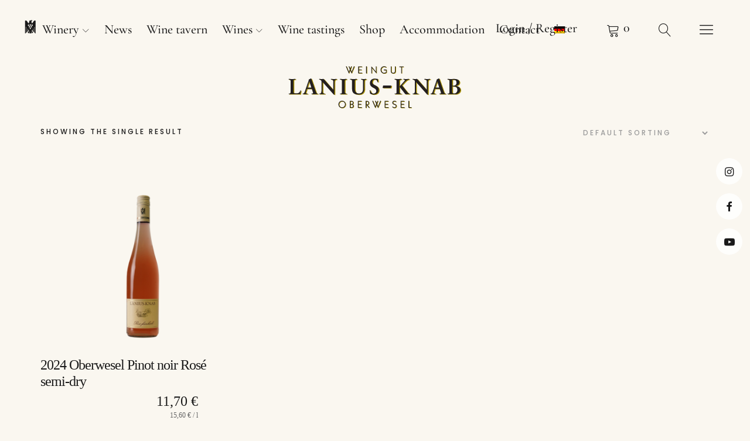

--- FILE ---
content_type: text/html; charset=UTF-8
request_url: https://lanius-knab.de/en/prodct-tag/rose-wine/
body_size: 20386
content:
<!DOCTYPE html><html dir="ltr" lang="en-US" prefix="og: https://ogp.me/ns#" class="no-js"><head><meta charset="UTF-8"><meta name="viewport" content="width=device-width, initial-scale=1"><link rel="profile" href="http://gmpg.org/xfn/11"><link rel="pingback" href="https://lanius-knab.de/xmlrpc.php"> <script>(function(html){html.className=html.className.replace(/\bno-js\b/,'js')})(document.documentElement)</script> <title>rosé wine | VDP.Weingut Lanius-Knab, Oberwesel</title><link rel="alternate" hreflang="en" href="https://lanius-knab.de/en/prodct-tag/rose-wine/" /><link rel="alternate" hreflang="de" href="https://lanius-knab.de/produkt-schlagwort/rosewein/" /><link rel="alternate" hreflang="x-default" href="https://lanius-knab.de/produkt-schlagwort/rosewein/" /><meta name="robots" content="max-image-preview:large" /><link rel="canonical" href="https://lanius-knab.de/en/prodct-tag/rose-wine/" /><meta name="generator" content="All in One SEO (AIOSEO) 4.7.9.1" /> <script type="application/ld+json" class="aioseo-schema">{"@context":"https:\/\/schema.org","@graph":[{"@type":"BreadcrumbList","@id":"https:\/\/lanius-knab.de\/en\/prodct-tag\/rose-wine\/#breadcrumblist","itemListElement":[{"@type":"ListItem","@id":"https:\/\/lanius-knab.de\/en\/#listItem","position":1,"name":"Home","item":"https:\/\/lanius-knab.de\/en\/","nextItem":{"@type":"ListItem","@id":"https:\/\/lanius-knab.de\/en\/prodct-tag\/rose-wine\/#listItem","name":"ros\u00e9 wine"}},{"@type":"ListItem","@id":"https:\/\/lanius-knab.de\/en\/prodct-tag\/rose-wine\/#listItem","position":2,"name":"ros\u00e9 wine","previousItem":{"@type":"ListItem","@id":"https:\/\/lanius-knab.de\/en\/#listItem","name":"Home"}}]},{"@type":"CollectionPage","@id":"https:\/\/lanius-knab.de\/en\/prodct-tag\/rose-wine\/#collectionpage","url":"https:\/\/lanius-knab.de\/en\/prodct-tag\/rose-wine\/","name":"ros\u00e9 wine | VDP.Weingut Lanius-Knab, Oberwesel","inLanguage":"en-US","isPartOf":{"@id":"https:\/\/lanius-knab.de\/en\/#website"},"breadcrumb":{"@id":"https:\/\/lanius-knab.de\/en\/prodct-tag\/rose-wine\/#breadcrumblist"}},{"@type":"Organization","@id":"https:\/\/lanius-knab.de\/en\/#organization","name":"VDP.Weingut Lanius-Knab, Oberwesel","description":"Spitzenweine vom Mittelrhein","url":"https:\/\/lanius-knab.de\/en\/","telephone":"+4967448104","logo":{"@type":"ImageObject","url":"https:\/\/lanius-knab.de\/wp-content\/uploads\/2022\/01\/Lanius-Knab-Logo-2018-kompakt-cmyk.svg","@id":"https:\/\/lanius-knab.de\/en\/prodct-tag\/rose-wine\/#organizationLogo","width":113,"height":30},"image":{"@id":"https:\/\/lanius-knab.de\/en\/prodct-tag\/rose-wine\/#organizationLogo"},"sameAs":["https:\/\/www.facebook.com\/laniusknab","https:\/\/www.instagram.com\/vdpweingutlaniusknab","https:\/\/www.youtube.com\/channel\/UCoxy_RWsK-QytxpUV2NUofg"]},{"@type":"WebSite","@id":"https:\/\/lanius-knab.de\/en\/#website","url":"https:\/\/lanius-knab.de\/en\/","name":"VDP.Weingut Lanius-Knab, Oberwesel","description":"Spitzenweine vom Mittelrhein","inLanguage":"en-US","publisher":{"@id":"https:\/\/lanius-knab.de\/en\/#organization"}}]}</script> <link rel='dns-prefetch' href='//fonts.googleapis.com' /> <script data-optimized="1" type="text/javascript">window._wpemojiSettings={"baseUrl":"https:\/\/s.w.org\/images\/core\/emoji\/14.0.0\/72x72\/","ext":".png","svgUrl":"https:\/\/s.w.org\/images\/core\/emoji\/14.0.0\/svg\/","svgExt":".svg","source":{"concatemoji":"https:\/\/lanius-knab.de\/wp-includes\/js\/wp-emoji-release.min.js?ver=6.4.7"}};
/*! This file is auto-generated */
!function(i,n){var o,s,e;function c(e){try{var t={supportTests:e,timestamp:(new Date).valueOf()};sessionStorage.setItem(o,JSON.stringify(t))}catch(e){}}function p(e,t,n){e.clearRect(0,0,e.canvas.width,e.canvas.height),e.fillText(t,0,0);var t=new Uint32Array(e.getImageData(0,0,e.canvas.width,e.canvas.height).data),r=(e.clearRect(0,0,e.canvas.width,e.canvas.height),e.fillText(n,0,0),new Uint32Array(e.getImageData(0,0,e.canvas.width,e.canvas.height).data));return t.every(function(e,t){return e===r[t]})}function u(e,t,n){switch(t){case"flag":return n(e,"\ud83c\udff3\ufe0f\u200d\u26a7\ufe0f","\ud83c\udff3\ufe0f\u200b\u26a7\ufe0f")?!1:!n(e,"\ud83c\uddfa\ud83c\uddf3","\ud83c\uddfa\u200b\ud83c\uddf3")&&!n(e,"\ud83c\udff4\udb40\udc67\udb40\udc62\udb40\udc65\udb40\udc6e\udb40\udc67\udb40\udc7f","\ud83c\udff4\u200b\udb40\udc67\u200b\udb40\udc62\u200b\udb40\udc65\u200b\udb40\udc6e\u200b\udb40\udc67\u200b\udb40\udc7f");case"emoji":return!n(e,"\ud83e\udef1\ud83c\udffb\u200d\ud83e\udef2\ud83c\udfff","\ud83e\udef1\ud83c\udffb\u200b\ud83e\udef2\ud83c\udfff")}return!1}function f(e,t,n){var r="undefined"!=typeof WorkerGlobalScope&&self instanceof WorkerGlobalScope?new OffscreenCanvas(300,150):i.createElement("canvas"),a=r.getContext("2d",{willReadFrequently:!0}),o=(a.textBaseline="top",a.font="600 32px Arial",{});return e.forEach(function(e){o[e]=t(a,e,n)}),o}function t(e){var t=i.createElement("script");t.src=e,t.defer=!0,i.head.appendChild(t)}"undefined"!=typeof Promise&&(o="wpEmojiSettingsSupports",s=["flag","emoji"],n.supports={everything:!0,everythingExceptFlag:!0},e=new Promise(function(e){i.addEventListener("DOMContentLoaded",e,{once:!0})}),new Promise(function(t){var n=function(){try{var e=JSON.parse(sessionStorage.getItem(o));if("object"==typeof e&&"number"==typeof e.timestamp&&(new Date).valueOf()<e.timestamp+604800&&"object"==typeof e.supportTests)return e.supportTests}catch(e){}return null}();if(!n){if("undefined"!=typeof Worker&&"undefined"!=typeof OffscreenCanvas&&"undefined"!=typeof URL&&URL.createObjectURL&&"undefined"!=typeof Blob)try{var e="postMessage("+f.toString()+"("+[JSON.stringify(s),u.toString(),p.toString()].join(",")+"));",r=new Blob([e],{type:"text/javascript"}),a=new Worker(URL.createObjectURL(r),{name:"wpTestEmojiSupports"});return void(a.onmessage=function(e){c(n=e.data),a.terminate(),t(n)})}catch(e){}c(n=f(s,u,p))}t(n)}).then(function(e){for(var t in e)n.supports[t]=e[t],n.supports.everything=n.supports.everything&&n.supports[t],"flag"!==t&&(n.supports.everythingExceptFlag=n.supports.everythingExceptFlag&&n.supports[t]);n.supports.everythingExceptFlag=n.supports.everythingExceptFlag&&!n.supports.flag,n.DOMReady=!1,n.readyCallback=function(){n.DOMReady=!0}}).then(function(){return e}).then(function(){var e;n.supports.everything||(n.readyCallback(),(e=n.source||{}).concatemoji?t(e.concatemoji):e.wpemoji&&e.twemoji&&(t(e.twemoji),t(e.wpemoji)))}))}((window,document),window._wpemojiSettings)</script> <link data-optimized="1" rel='stylesheet' id='sbi_styles-css' href='https://lanius-knab.de/wp-content/litespeed/css/775836a7001320feb317dca446da9246.css?ver=660b0' type='text/css' media='all' /><style id='wp-emoji-styles-inline-css' type='text/css'>img.wp-smiley,img.emoji{display:inline !important;border:none !important;box-shadow:none !important;height:1em !important;width:1em !important;margin:0 .07em !important;vertical-align:-.1em !important;background:0 0 !important;padding:0 !important}</style><link data-optimized="1" rel='stylesheet' id='wp-block-library-css' href='https://lanius-knab.de/wp-content/litespeed/css/cecc45dca9e7d78f55f3e28a9db66097.css?ver=f0612' type='text/css' media='all' /><style id='wp-block-library-theme-inline-css' type='text/css'>.wp-block-audio figcaption{color:#555;font-size:13px;text-align:center}.is-dark-theme .wp-block-audio figcaption{color:hsla(0,0%,100%,.65)}.wp-block-audio{margin:0 0 1em}.wp-block-code{border:1px solid #ccc;border-radius:4px;font-family:Menlo,Consolas,monaco,monospace;padding:.8em 1em}.wp-block-embed figcaption{color:#555;font-size:13px;text-align:center}.is-dark-theme .wp-block-embed figcaption{color:hsla(0,0%,100%,.65)}.wp-block-embed{margin:0 0 1em}.blocks-gallery-caption{color:#555;font-size:13px;text-align:center}.is-dark-theme .blocks-gallery-caption{color:hsla(0,0%,100%,.65)}.wp-block-image figcaption{color:#555;font-size:13px;text-align:center}.is-dark-theme .wp-block-image figcaption{color:hsla(0,0%,100%,.65)}.wp-block-image{margin:0 0 1em}.wp-block-pullquote{border-bottom:4px solid;border-top:4px solid;color:currentColor;margin-bottom:1.75em}.wp-block-pullquote cite,.wp-block-pullquote footer,.wp-block-pullquote__citation{color:currentColor;font-size:.8125em;font-style:normal;text-transform:uppercase}.wp-block-quote{border-left:.25em solid;margin:0 0 1.75em;padding-left:1em}.wp-block-quote cite,.wp-block-quote footer{color:currentColor;font-size:.8125em;font-style:normal;position:relative}.wp-block-quote.has-text-align-right{border-left:none;border-right:.25em solid;padding-left:0;padding-right:1em}.wp-block-quote.has-text-align-center{border:none;padding-left:0}.wp-block-quote.is-large,.wp-block-quote.is-style-large,.wp-block-quote.is-style-plain{border:none}.wp-block-search .wp-block-search__label{font-weight:700}.wp-block-search__button{border:1px solid #ccc;padding:.375em .625em}:where(.wp-block-group.has-background){padding:1.25em 2.375em}.wp-block-separator.has-css-opacity{opacity:.4}.wp-block-separator{border:none;border-bottom:2px solid;margin-left:auto;margin-right:auto}.wp-block-separator.has-alpha-channel-opacity{opacity:1}.wp-block-separator:not(.is-style-wide):not(.is-style-dots){width:100px}.wp-block-separator.has-background:not(.is-style-dots){border-bottom:none;height:1px}.wp-block-separator.has-background:not(.is-style-wide):not(.is-style-dots){height:2px}.wp-block-table{margin:0 0 1em}.wp-block-table td,.wp-block-table th{word-break:normal}.wp-block-table figcaption{color:#555;font-size:13px;text-align:center}.is-dark-theme .wp-block-table figcaption{color:hsla(0,0%,100%,.65)}.wp-block-video figcaption{color:#555;font-size:13px;text-align:center}.is-dark-theme .wp-block-video figcaption{color:hsla(0,0%,100%,.65)}.wp-block-video{margin:0 0 1em}.wp-block-template-part.has-background{margin-bottom:0;margin-top:0;padding:1.25em 2.375em}</style><link data-optimized="1" rel='stylesheet' id='coblocks-frontend-css' href='https://lanius-knab.de/wp-content/litespeed/css/bb59e972f710d090373e1ed0c9bba99e.css?ver=b01a2' type='text/css' media='all' /><link data-optimized="1" rel='stylesheet' id='coblocks-extensions-css' href='https://lanius-knab.de/wp-content/litespeed/css/1cbb4ca9b66eb164d23c4be9f48d6c83.css?ver=3c214' type='text/css' media='all' /><link data-optimized="1" rel='stylesheet' id='coblocks-animation-css' href='https://lanius-knab.de/wp-content/litespeed/css/d3dda15ab5676b5aa7ef5c99da49a139.css?ver=fc560' type='text/css' media='all' /><style id='classic-theme-styles-inline-css' type='text/css'>/*! This file is auto-generated */
.wp-block-button__link{color:#fff;background-color:#32373c;border-radius:9999px;box-shadow:none;text-decoration:none;padding:calc(.667em + 2px) calc(1.333em + 2px);font-size:1.125em}.wp-block-file__button{background:#32373c;color:#fff;text-decoration:none}</style><style id='global-styles-inline-css' type='text/css'>body{--wp--preset--color--black:#000;--wp--preset--color--cyan-bluish-gray:#abb8c3;--wp--preset--color--white:#fff;--wp--preset--color--pale-pink:#f78da7;--wp--preset--color--vivid-red:#cf2e2e;--wp--preset--color--luminous-vivid-orange:#ff6900;--wp--preset--color--luminous-vivid-amber:#fcb900;--wp--preset--color--light-green-cyan:#7bdcb5;--wp--preset--color--vivid-green-cyan:#00d084;--wp--preset--color--pale-cyan-blue:#8ed1fc;--wp--preset--color--vivid-cyan-blue:#0693e3;--wp--preset--color--vivid-purple:#9b51e0;--wp--preset--color--dark:#1a1a1a;--wp--preset--color--light-grey:#f4f4f4;--wp--preset--color--light-blue:#51a8dd;--wp--preset--color--dark-blue:#0c6ca6;--wp--preset--gradient--vivid-cyan-blue-to-vivid-purple:linear-gradient(135deg,rgba(6,147,227,1) 0%,#9b51e0 100%);--wp--preset--gradient--light-green-cyan-to-vivid-green-cyan:linear-gradient(135deg,#7adcb4 0%,#00d082 100%);--wp--preset--gradient--luminous-vivid-amber-to-luminous-vivid-orange:linear-gradient(135deg,rgba(252,185,0,1) 0%,rgba(255,105,0,1) 100%);--wp--preset--gradient--luminous-vivid-orange-to-vivid-red:linear-gradient(135deg,rgba(255,105,0,1) 0%,#cf2e2e 100%);--wp--preset--gradient--very-light-gray-to-cyan-bluish-gray:linear-gradient(135deg,#eee 0%,#a9b8c3 100%);--wp--preset--gradient--cool-to-warm-spectrum:linear-gradient(135deg,#4aeadc 0%,#9778d1 20%,#cf2aba 40%,#ee2c82 60%,#fb6962 80%,#fef84c 100%);--wp--preset--gradient--blush-light-purple:linear-gradient(135deg,#ffceec 0%,#9896f0 100%);--wp--preset--gradient--blush-bordeaux:linear-gradient(135deg,#fecda5 0%,#fe2d2d 50%,#6b003e 100%);--wp--preset--gradient--luminous-dusk:linear-gradient(135deg,#ffcb70 0%,#c751c0 50%,#4158d0 100%);--wp--preset--gradient--pale-ocean:linear-gradient(135deg,#fff5cb 0%,#b6e3d4 50%,#33a7b5 100%);--wp--preset--gradient--electric-grass:linear-gradient(135deg,#caf880 0%,#71ce7e 100%);--wp--preset--gradient--midnight:linear-gradient(135deg,#020381 0%,#2874fc 100%);--wp--preset--font-size--small:16px;--wp--preset--font-size--medium:20px;--wp--preset--font-size--large:22px;--wp--preset--font-size--x-large:42px;--wp--preset--font-size--regular:19px;--wp--preset--font-size--larger:26px;--wp--preset--font-family--inter:"Inter",sans-serif;--wp--preset--font-family--cardo:Cardo;--wp--preset--spacing--20:.44rem;--wp--preset--spacing--30:.67rem;--wp--preset--spacing--40:1rem;--wp--preset--spacing--50:1.5rem;--wp--preset--spacing--60:2.25rem;--wp--preset--spacing--70:3.38rem;--wp--preset--spacing--80:5.06rem;--wp--preset--shadow--natural:6px 6px 9px rgba(0,0,0,.2);--wp--preset--shadow--deep:12px 12px 50px rgba(0,0,0,.4);--wp--preset--shadow--sharp:6px 6px 0px rgba(0,0,0,.2);--wp--preset--shadow--outlined:6px 6px 0px -3px rgba(255,255,255,1),6px 6px rgba(0,0,0,1);--wp--preset--shadow--crisp:6px 6px 0px rgba(0,0,0,1)}:where(.is-layout-flex){gap:.5em}:where(.is-layout-grid){gap:.5em}body .is-layout-flow>.alignleft{float:left;margin-inline-start:0;margin-inline-end:2em}body .is-layout-flow>.alignright{float:right;margin-inline-start:2em;margin-inline-end:0}body .is-layout-flow>.aligncenter{margin-left:auto !important;margin-right:auto !important}body .is-layout-constrained>.alignleft{float:left;margin-inline-start:0;margin-inline-end:2em}body .is-layout-constrained>.alignright{float:right;margin-inline-start:2em;margin-inline-end:0}body .is-layout-constrained>.aligncenter{margin-left:auto !important;margin-right:auto !important}body .is-layout-constrained>:where(:not(.alignleft):not(.alignright):not(.alignfull)){max-width:var(--wp--style--global--content-size);margin-left:auto !important;margin-right:auto !important}body .is-layout-constrained>.alignwide{max-width:var(--wp--style--global--wide-size)}body .is-layout-flex{display:flex}body .is-layout-flex{flex-wrap:wrap;align-items:center}body .is-layout-flex>*{margin:0}body .is-layout-grid{display:grid}body .is-layout-grid>*{margin:0}:where(.wp-block-columns.is-layout-flex){gap:2em}:where(.wp-block-columns.is-layout-grid){gap:2em}:where(.wp-block-post-template.is-layout-flex){gap:1.25em}:where(.wp-block-post-template.is-layout-grid){gap:1.25em}.has-black-color{color:var(--wp--preset--color--black) !important}.has-cyan-bluish-gray-color{color:var(--wp--preset--color--cyan-bluish-gray) !important}.has-white-color{color:var(--wp--preset--color--white) !important}.has-pale-pink-color{color:var(--wp--preset--color--pale-pink) !important}.has-vivid-red-color{color:var(--wp--preset--color--vivid-red) !important}.has-luminous-vivid-orange-color{color:var(--wp--preset--color--luminous-vivid-orange) !important}.has-luminous-vivid-amber-color{color:var(--wp--preset--color--luminous-vivid-amber) !important}.has-light-green-cyan-color{color:var(--wp--preset--color--light-green-cyan) !important}.has-vivid-green-cyan-color{color:var(--wp--preset--color--vivid-green-cyan) !important}.has-pale-cyan-blue-color{color:var(--wp--preset--color--pale-cyan-blue) !important}.has-vivid-cyan-blue-color{color:var(--wp--preset--color--vivid-cyan-blue) !important}.has-vivid-purple-color{color:var(--wp--preset--color--vivid-purple) !important}.has-black-background-color{background-color:var(--wp--preset--color--black) !important}.has-cyan-bluish-gray-background-color{background-color:var(--wp--preset--color--cyan-bluish-gray) !important}.has-white-background-color{background-color:var(--wp--preset--color--white) !important}.has-pale-pink-background-color{background-color:var(--wp--preset--color--pale-pink) !important}.has-vivid-red-background-color{background-color:var(--wp--preset--color--vivid-red) !important}.has-luminous-vivid-orange-background-color{background-color:var(--wp--preset--color--luminous-vivid-orange) !important}.has-luminous-vivid-amber-background-color{background-color:var(--wp--preset--color--luminous-vivid-amber) !important}.has-light-green-cyan-background-color{background-color:var(--wp--preset--color--light-green-cyan) !important}.has-vivid-green-cyan-background-color{background-color:var(--wp--preset--color--vivid-green-cyan) !important}.has-pale-cyan-blue-background-color{background-color:var(--wp--preset--color--pale-cyan-blue) !important}.has-vivid-cyan-blue-background-color{background-color:var(--wp--preset--color--vivid-cyan-blue) !important}.has-vivid-purple-background-color{background-color:var(--wp--preset--color--vivid-purple) !important}.has-black-border-color{border-color:var(--wp--preset--color--black) !important}.has-cyan-bluish-gray-border-color{border-color:var(--wp--preset--color--cyan-bluish-gray) !important}.has-white-border-color{border-color:var(--wp--preset--color--white) !important}.has-pale-pink-border-color{border-color:var(--wp--preset--color--pale-pink) !important}.has-vivid-red-border-color{border-color:var(--wp--preset--color--vivid-red) !important}.has-luminous-vivid-orange-border-color{border-color:var(--wp--preset--color--luminous-vivid-orange) !important}.has-luminous-vivid-amber-border-color{border-color:var(--wp--preset--color--luminous-vivid-amber) !important}.has-light-green-cyan-border-color{border-color:var(--wp--preset--color--light-green-cyan) !important}.has-vivid-green-cyan-border-color{border-color:var(--wp--preset--color--vivid-green-cyan) !important}.has-pale-cyan-blue-border-color{border-color:var(--wp--preset--color--pale-cyan-blue) !important}.has-vivid-cyan-blue-border-color{border-color:var(--wp--preset--color--vivid-cyan-blue) !important}.has-vivid-purple-border-color{border-color:var(--wp--preset--color--vivid-purple) !important}.has-vivid-cyan-blue-to-vivid-purple-gradient-background{background:var(--wp--preset--gradient--vivid-cyan-blue-to-vivid-purple) !important}.has-light-green-cyan-to-vivid-green-cyan-gradient-background{background:var(--wp--preset--gradient--light-green-cyan-to-vivid-green-cyan) !important}.has-luminous-vivid-amber-to-luminous-vivid-orange-gradient-background{background:var(--wp--preset--gradient--luminous-vivid-amber-to-luminous-vivid-orange) !important}.has-luminous-vivid-orange-to-vivid-red-gradient-background{background:var(--wp--preset--gradient--luminous-vivid-orange-to-vivid-red) !important}.has-very-light-gray-to-cyan-bluish-gray-gradient-background{background:var(--wp--preset--gradient--very-light-gray-to-cyan-bluish-gray) !important}.has-cool-to-warm-spectrum-gradient-background{background:var(--wp--preset--gradient--cool-to-warm-spectrum) !important}.has-blush-light-purple-gradient-background{background:var(--wp--preset--gradient--blush-light-purple) !important}.has-blush-bordeaux-gradient-background{background:var(--wp--preset--gradient--blush-bordeaux) !important}.has-luminous-dusk-gradient-background{background:var(--wp--preset--gradient--luminous-dusk) !important}.has-pale-ocean-gradient-background{background:var(--wp--preset--gradient--pale-ocean) !important}.has-electric-grass-gradient-background{background:var(--wp--preset--gradient--electric-grass) !important}.has-midnight-gradient-background{background:var(--wp--preset--gradient--midnight) !important}.has-small-font-size{font-size:var(--wp--preset--font-size--small) !important}.has-medium-font-size{font-size:var(--wp--preset--font-size--medium) !important}.has-large-font-size{font-size:var(--wp--preset--font-size--large) !important}.has-x-large-font-size{font-size:var(--wp--preset--font-size--x-large) !important}.wp-block-navigation a:where(:not(.wp-element-button)){color:inherit}:where(.wp-block-post-template.is-layout-flex){gap:1.25em}:where(.wp-block-post-template.is-layout-grid){gap:1.25em}:where(.wp-block-columns.is-layout-flex){gap:2em}:where(.wp-block-columns.is-layout-grid){gap:2em}.wp-block-pullquote{font-size:1.5em;line-height:1.6}</style><link data-optimized="1" rel='stylesheet' id='wpml-blocks-css' href='https://lanius-knab.de/wp-content/litespeed/css/592ec12ad35dbb83a3e1560289840c0e.css?ver=a7e3d' type='text/css' media='all' /><style id='age-gate-custom-inline-css' type='text/css'>:root{--ag-background-image-position:center center;--ag-background-image-opacity:1;--ag-blur:5px}</style><link data-optimized="1" rel='stylesheet' id='age-gate-css' href='https://lanius-knab.de/wp-content/litespeed/css/ca356283dcc2ae071f7a2d7c91f3cd49.css?ver=f4846' type='text/css' media='all' /><style id='age-gate-options-inline-css' type='text/css'>:root{--ag-background-image-position:center center;--ag-background-image-opacity:1;--ag-blur:5px}</style><link data-optimized="1" rel='stylesheet' id='plyr-css-css' href='https://lanius-knab.de/wp-content/litespeed/css/cc475d2473db2f104e3b2191c706a6a8.css?ver=43acc' type='text/css' media='all' /><link data-optimized="1" rel='stylesheet' id='lbwps-styles-photoswipe5-main-css' href='https://lanius-knab.de/wp-content/litespeed/css/5d739c96dd71895b2fd4fc6c3298b015.css?ver=7a6f0' type='text/css' media='all' /><style id='woocommerce-inline-inline-css' type='text/css'>.woocommerce form .form-row .required{visibility:visible}</style><link data-optimized="1" rel='stylesheet' id='wpml-legacy-horizontal-list-0-css' href='https://lanius-knab.de/wp-content/litespeed/css/fe8ee20835c9431343a330b7c214d5d1.css?ver=fd758' type='text/css' media='all' /><style id='wpml-legacy-horizontal-list-0-inline-css' type='text/css'>.wpml-ls-statics-footer a,.wpml-ls-statics-footer .wpml-ls-sub-menu a,.wpml-ls-statics-footer .wpml-ls-sub-menu a:link,.wpml-ls-statics-footer li:not(.wpml-ls-current-language) .wpml-ls-link,.wpml-ls-statics-footer li:not(.wpml-ls-current-language) .wpml-ls-link:link{color:#444;background-color:#fff}.wpml-ls-statics-footer a,.wpml-ls-statics-footer .wpml-ls-sub-menu a:hover,.wpml-ls-statics-footer .wpml-ls-sub-menu a:focus,.wpml-ls-statics-footer .wpml-ls-sub-menu a:link:hover,.wpml-ls-statics-footer .wpml-ls-sub-menu a:link:focus{color:#000;background-color:#eee}.wpml-ls-statics-footer .wpml-ls-current-language>a{color:#444;background-color:#fff}.wpml-ls-statics-footer .wpml-ls-current-language:hover>a,.wpml-ls-statics-footer .wpml-ls-current-language>a:focus{color:#000;background-color:#eee}</style><link data-optimized="1" rel='stylesheet' id='wpml-menu-item-0-css' href='https://lanius-knab.de/wp-content/litespeed/css/b5651a0f60f216079ade044043134963.css?ver=fa5aa' type='text/css' media='all' /><link data-optimized="1" rel='stylesheet' id='wp-components-css' href='https://lanius-knab.de/wp-content/litespeed/css/a4777044dca82d9230ca0c6196fa4f61.css?ver=a177e' type='text/css' media='all' /><link data-optimized="1" rel='stylesheet' id='godaddy-styles-css' href='https://lanius-knab.de/wp-content/litespeed/css/07d6b3d9b69bbea71fafdcfb76ac8f65.css?ver=c7416' type='text/css' media='all' /><link data-optimized="1" rel='stylesheet' id='gateway-css' href='https://lanius-knab.de/wp-content/litespeed/css/d53a6411c7abc4a1638155855e63abad.css?ver=c96a6' type='text/css' media='all' /><link data-optimized="1" rel='stylesheet' id='uku-fonts-css' href='https://lanius-knab.de/wp-content/litespeed/css/ca7e6a8089c16cbced55f8449206b0ae.css?ver=6b0ae' type='text/css' media='all' /><link data-optimized="1" rel='stylesheet' id='uku-style-css' href='https://lanius-knab.de/wp-content/litespeed/css/1a9ad38cfb972b9db5248b09eadb0e0d.css?ver=cf04c' type='text/css' media='all' /><link data-optimized="1" rel='stylesheet' id='uku-serif-style-css' href='https://lanius-knab.de/wp-content/litespeed/css/e95efd54ae5c9c1e2cafb5b911d8691d.css?ver=a39e8' type='text/css' media='all' /><link data-optimized="1" rel='stylesheet' id='genericons-css' href='https://lanius-knab.de/wp-content/litespeed/css/6a0e7d1bf06ebc0823000ca3e9731e7d.css?ver=f7c87' type='text/css' media='all' /><link data-optimized="1" rel='stylesheet' id='uku-slick-style-css' href='https://lanius-knab.de/wp-content/litespeed/css/c15459be029ed5f1925e5797d0c9d8ab.css?ver=1789f' type='text/css' media='all' /><link data-optimized="1" rel='stylesheet' id='uku-woocommerce-style-css' href='https://lanius-knab.de/wp-content/litespeed/css/9e7db01cff37b34bdf0fb5875ac2d0df.css?ver=3454b' type='text/css' media='all' /><link data-optimized="1" rel='stylesheet' id='wcpa-frontend-css' href='https://lanius-knab.de/wp-content/litespeed/css/199bf1c29c3ec444fa1cf4f7c94d6583.css?ver=3c6c6' type='text/css' media='all' /><link data-optimized="1" rel='stylesheet' id='woocommerce-gzd-layout-css' href='https://lanius-knab.de/wp-content/litespeed/css/6bb74eab1993ef78994c8dc205c34d76.css?ver=41fe6' type='text/css' media='all' /><style id='woocommerce-gzd-layout-inline-css' type='text/css'>.woocommerce-checkout .shop_table{background-color:#eee}.product p.deposit-packaging-type{font-size:1.25em !important}p.woocommerce-shipping-destination{display:none}.wc-gzd-nutri-score-value-a{background:url(https://lanius-knab.de/wp-content/plugins/woocommerce-germanized/assets/images/nutri-score-a.svg) no-repeat}.wc-gzd-nutri-score-value-b{background:url(https://lanius-knab.de/wp-content/plugins/woocommerce-germanized/assets/images/nutri-score-b.svg) no-repeat}.wc-gzd-nutri-score-value-c{background:url(https://lanius-knab.de/wp-content/plugins/woocommerce-germanized/assets/images/nutri-score-c.svg) no-repeat}.wc-gzd-nutri-score-value-d{background:url(https://lanius-knab.de/wp-content/plugins/woocommerce-germanized/assets/images/nutri-score-d.svg) no-repeat}.wc-gzd-nutri-score-value-e{background:url(https://lanius-knab.de/wp-content/plugins/woocommerce-germanized/assets/images/nutri-score-e.svg) no-repeat}</style><link data-optimized="1" rel='stylesheet' id='sib-front-css-css' href='https://lanius-knab.de/wp-content/litespeed/css/888e10d13c64cc41294725262a0a40c0.css?ver=ce67a' type='text/css' media='all' /> <script data-optimized="1" type="text/javascript" id="wpml-cookie-js-extra">var wpml_cookies={"wp-wpml_current_language":{"value":"en","expires":1,"path":"\/"}};var wpml_cookies={"wp-wpml_current_language":{"value":"en","expires":1,"path":"\/"}}</script> <script data-optimized="1" type="text/javascript" src="https://lanius-knab.de/wp-content/litespeed/js/895f5d3667439f28f37c8e9f0a2945cf.js?ver=29f38" id="wpml-cookie-js" defer="defer" data-wp-strategy="defer"></script> <script type="text/javascript" src="https://lanius-knab.de/wp-includes/js/jquery/jquery.min.js?ver=3.7.1" id="jquery-core-js"></script> <script data-optimized="1" type="text/javascript" src="https://lanius-knab.de/wp-content/litespeed/js/abc0cecb47eea312f475efc7913622ea.js?ver=7f439" id="jquery-migrate-js"></script> <script data-optimized="1" type="text/javascript" id="plyr-js-js-extra">var easy_video_player={"plyr_iconUrl":"https:\/\/lanius-knab.de\/wp-content\/plugins\/easy-video-player\/lib\/plyr.svg","plyr_blankVideo":"https:\/\/lanius-knab.de\/wp-content\/plugins\/easy-video-player\/lib\/blank.mp4"}</script> <script data-optimized="1" type="text/javascript" src="https://lanius-knab.de/wp-content/litespeed/js/61a14d9c31e67bb8a420a7a68da49d69.js?ver=a6f10" id="plyr-js-js"></script> <script data-optimized="1" type="text/javascript" src="https://lanius-knab.de/wp-content/litespeed/js/0940689d37e43d4cd790d4bf9dac83bc.js?ver=2def7" id="jquery-blockui-js" defer="defer" data-wp-strategy="defer"></script> <script data-optimized="1" type="text/javascript" id="wc-add-to-cart-js-extra">var wc_add_to_cart_params={"ajax_url":"\/wp-admin\/admin-ajax.php?lang=en","wc_ajax_url":"\/en\/?wc-ajax=%%endpoint%%","i18n_view_cart":"View cart","cart_url":"https:\/\/lanius-knab.de\/en\/cart-2\/","is_cart":"","cart_redirect_after_add":"no"}</script> <script data-optimized="1" type="text/javascript" src="https://lanius-knab.de/wp-content/litespeed/js/d3c0c7b9b26172008e17d7febd56a5e9.js?ver=ab730" id="wc-add-to-cart-js" defer="defer" data-wp-strategy="defer"></script> <script data-optimized="1" type="text/javascript" src="https://lanius-knab.de/wp-content/litespeed/js/015ce206463c38cd74e86e19fe69f331.js?ver=25751" id="js-cookie-js" defer="defer" data-wp-strategy="defer"></script> <script data-optimized="1" type="text/javascript" id="woocommerce-js-extra">var woocommerce_params={"ajax_url":"\/wp-admin\/admin-ajax.php?lang=en","wc_ajax_url":"\/en\/?wc-ajax=%%endpoint%%"}</script> <script data-optimized="1" type="text/javascript" src="https://lanius-knab.de/wp-content/litespeed/js/e84e20111990af5e3255f2c07b54a91b.js?ver=0e8c6" id="woocommerce-js" defer="defer" data-wp-strategy="defer"></script> <script data-optimized="1" type="text/javascript" src="https://lanius-knab.de/wp-content/litespeed/js/6bae7b558900adab4dcc555b552f9d6e.js?ver=ea57f" id="uku-slick-js"></script> <script data-optimized="1" type="text/javascript" src="https://lanius-knab.de/wp-content/litespeed/js/6933d3e593624dee922800972c82a2f1.js?ver=44e28" id="viewportchecker-js"></script> <script data-optimized="1" type="text/javascript" src="https://lanius-knab.de/wp-content/litespeed/js/56ff8718e90f020def704e2faaf9564a.js?ver=49918" id="sticky-kit-js"></script> <script data-optimized="1" type="text/javascript" src="https://lanius-knab.de/wp-content/litespeed/js/d9d9bb4c142412c95d3e9890dcb5ff2c.js?ver=1e9a4" id="fitvids-js"></script> <script data-optimized="1" type="text/javascript" id="wc-gzd-unit-price-observer-queue-js-extra">var wc_gzd_unit_price_observer_queue_params={"ajax_url":"\/wp-admin\/admin-ajax.php","wc_ajax_url":"\/en\/?wc-ajax=%%endpoint%%","refresh_unit_price_nonce":"a0fe934400"}</script> <script data-optimized="1" type="text/javascript" src="https://lanius-knab.de/wp-content/litespeed/js/68f2743a3b2e3cbd8b5f0f66955545bf.js?ver=5bf46" id="wc-gzd-unit-price-observer-queue-js" defer="defer" data-wp-strategy="defer"></script> <script data-optimized="1" type="text/javascript" src="https://lanius-knab.de/wp-content/litespeed/js/fced7218b54436036ff46910e0a05bf6.js?ver=53c22" id="accounting-js"></script> <script data-optimized="1" type="text/javascript" id="wc-gzd-unit-price-observer-js-extra">var wc_gzd_unit_price_observer_params={"wrapper":".product","price_selector":{"p.price":{"is_total_price":!1,"is_primary_selector":!0,"quantity_selector":""}},"replace_price":"1","product_id":"5572","price_decimal_sep":",","price_thousand_sep":".","qty_selector":"input.quantity, input.qty","refresh_on_load":"1"}</script> <script data-optimized="1" type="text/javascript" src="https://lanius-knab.de/wp-content/litespeed/js/839917f46414e915937456823f2455fa.js?ver=eddf1" id="wc-gzd-unit-price-observer-js" defer="defer" data-wp-strategy="defer"></script> <script data-optimized="1" type="text/javascript" id="sib-front-js-js-extra">var sibErrMsg={"invalidMail":"Please fill out valid email address","requiredField":"Please fill out required fields","invalidDateFormat":"Please fill out valid date format","invalidSMSFormat":"Please fill out valid phone number"};var ajax_sib_front_object={"ajax_url":"https:\/\/lanius-knab.de\/wp-admin\/admin-ajax.php","ajax_nonce":"303a2243dd","flag_url":"https:\/\/lanius-knab.de\/wp-content\/plugins\/mailin\/img\/flags\/"}</script> <script data-optimized="1" type="text/javascript" src="https://lanius-knab.de/wp-content/litespeed/js/e7f52b4aa5179726121d771138e0d947.js?ver=a4d54" id="sib-front-js-js"></script> <link rel="https://api.w.org/" href="https://lanius-knab.de/en/wp-json/" /><link rel="alternate" type="application/json" href="https://lanius-knab.de/en/wp-json/wp/v2/product_tag/667" /><link rel="EditURI" type="application/rsd+xml" title="RSD" href="https://lanius-knab.de/xmlrpc.php?rsd" /><meta name="generator" content="WPML ver:4.6.15 stt:1,3;" /><style>.entry-meta{display:none !important}.home .entry-meta{display:none}.entry-footer{display:none !important}.home .entry-footer{display:none}</style><style type="text/css">.entry-content a,.comment-text a,#desktop-navigation ul li a:hover,.featured-slider button.slick-arrow:hover:after,.front-section a.all-posts-link:hover,#overlay-close:hover,.widget-area .widget ul li a:hover,#sidebar-offcanvas .widget a:hover,.textwidget a:hover,#overlay-nav a:hover,.author-links a:hover,.single-post .post-navigation a:hover,.single-attachment .post-navigation a:hover,.author-bio a,.single-post .hentry .entry-meta a:hover,.entry-header a:hover,.entry-header h2.entry-title a:hover,.blog .entry-meta a:hover,.uku-neo .entry-content p a:hover,.uku-neo .author-bio a:hover,.uku-neo .comment-text a:hover,.uku-neo .entry-header h2.entry-title a:hover,.uku-serif .entry-header h2.entry-title a:hover,.uku-serif .entry-content p a,.uku-serif .entry-content li a,.uku-serif .author-bio a,.uku-serif .comment-text a{color:#1a1a1a}.uku-serif .entry-content p a,.uku-serif .entry-content li a,.uku-serif .author-bio a,.uku-serif .comment-text a{box-shadow:inset 0 -1px 0 #1a1a1a}.single-post .post-navigation a:hover,.single-attachment .post-navigation a:hover,#desktop-navigation ul li.menu-item-has-children a:hover:after,.desktop-search input.search-field:active,.desktop-search input.search-field:focus{border-color:#1a1a1a}.featured-slider .entry-cats a,.section-one-column-one .entry-cats a,.section-three-column-one .entry-cats a,#front-section-four .entry-cats a,.single-post .entry-cats a,.blog.uku-standard.blog-defaultplus #primary .hentry.has-post-thumbnail:nth-child(4n) .entry-cats a,#desktop-navigation .sub-menu li a:hover,#desktop-navigation .children li a:hover,.widget_mc4wp_form_widget input[type=submit],.uku-neo .featured-slider .entry-cats a:hover,.uku-neo .section-one-column-one .entry-cats a:hover,.uku-neo .section-three-column-one .entry-cats a:hover,.uku-neo #front-section-four .entry-cats a:hover,.uku-neo .single-post .entry-cats a:hover,.uku-neo .format-video .entry-thumbnail span.video-icon:before,.uku-neo .format-video .entry-thumbnail span.video-icon:after,.uku-neo .entry-content p a:hover:after,.uku-neo .author-bio a:hover:after,.uku-neo .comment-text a:hover:after{background:#1a1a1a}.blog.blog-classic #primary .hentry.has-post-thumbnail:nth-child(4n) .entry-cats a{background:0 0 !important}@media screen and (min-width:66.25em){.uku-neo #overlay-open:hover,.uku-neo .search-open:hover,.uku-neo #overlay-open-sticky:hover,.uku-neo.fixedheader-dark.header-stick #overlay-open-sticky:hover,.uku-neo.fixedheader-dark.header-stick #search-open-sticky:hover{background:#1a1a1a}}.entry-content a:hover,.comment-text a:hover,.author-bio a:hover{color:#1a1a1a !important}.blog.blog-defaultplus #primary .hentry.has-post-thumbnail:nth-child(4n) .entry-cats a:hover,.featured-slider .entry-cats a:hover,.section-one-column-one .entry-cats a:hover,.section-three-column-one .entry-cats a:hover,#front-section-four .entry-cats a:hover,.single-post .entry-cats a:hover,#colophon .footer-feature-btn:hover,.comments-show #comments-toggle,.widget_mc4wp_form_widget input[type=submit]:hover,#comments-toggle:hover,input[type=submit]:hover,input#submit:hover,#primary #infinite-handle span:hover,#front-section-three a.all-posts-link:hover,.desktop-search input[type=submit]:hover,.widget_search input[type=submit]:hover,.post-password-form input[type=submit]:hover,#offcanvas-widgets-open:hover,.offcanvas-widgets-show #offcanvas-widgets-open,.uku-standard.blog-classic .entry-content p a.more-link:hover{background:#1a1a1a}#colophon .footer-feature-textwrap .footer-feature-btn:hover,.comments-show #comments-toggle,#comments-toggle:hover,input[type=submit]:hover,input#submit:hover,.blog #primary #infinite-handle span:hover,#front-section-three a.all-posts-link:hover,.desktop-search input[type=submit]:hover,.widget_search input[type=submit]:hover,.post-password-form input[type=submit]:hover,#offcanvas-widgets-open:hover,.offcanvas-widgets-show #offcanvas-widgets-open,.uku-standard.blog-classic .entry-content p a.more-link:hover{border-color:#1a1a1a !important}#colophon,.uku-serif .big-instagram-wrap{background:#f6efe1}#colophon,#colophon .footer-menu ul a,#colophon .footer-menu ul a:hover,#colophon #site-info,#colophon #site-info a,#colophon #site-info,#colophon #site-info a:hover,#footer-social span,#colophon .social-nav ul li a,.uku-serif .big-instagram-wrap .null-instagram-feed .clear a,.uku-serif .big-instagram-wrap .widget h2.widget-title{color:#1a1a1a}.footer-menus-wrap{border-bottom:1px solid #1a1a1a}.mobile-search,.inner-offcanvas-wrap{background:#faf7f0}#mobile-social ul li a,#overlay-nav ul li a,#offcanvas-widgets-open,.dropdown-toggle,#sidebar-offcanvas .widget h2.widget-title,#sidebar-offcanvas .widget,#sidebar-offcanvas .widget a{color:}#sidebar-offcanvas .widget h2.widget-title{border-color:}#offcanvas-widgets-open{border-color:}@media screen and (min-width:66.25em){#overlay-nav ul li,#overlay-nav ul ul.sub-menu,#overlay-nav ul ul.children{border-color:}#overlay-close{color:}#overlay-nav{border-color:}}#front-section-three{background:#faf7f0}.widget_mc4wp_form_widget,.jetpack_subscription_widget{background:}.uku-serif .front-about-img:after{background:#faf7f0}#shopfront-cats{background:#faf7f0}#front-section-twocolumn .entry-summary{display:block}#front-section-threecolumn .entry-summary{display:block}.blog .entry-date{display:none !important}.blog .entry-comments{display:none !important}.blog .entry-cats{display:none !important}.entry-author,.entry-date:before{display:none !important}.blog.blog-defaultplus #primary .hentry.has-post-thumbnail:nth-child(4n) .entry-thumbnail a:after,.featured-slider .entry-thumbnail a:after,.uku-serif .featured-slider .entry-thumbnail:after,.header-image:after,#front-section-four .entry-thumbnail a:after,.uku-serif #front-section-four .entry-thumbnail a .thumb-wrap:after,.single-post .big-thumb .entry-thumbnail a:after,.blog.blog-defaultplus #primary .hentry.has-post-thumbnail:nth-child(4n) .thumb-wrap:after,.section-two-column-one .thumb-wrap:after,.header-fullscreen #headerimg-wrap:after{background-color:}.blog.blog-defaultplus #primary .hentry.has-post-thumbnail:nth-child(4n) .entry-thumbnail a:after,.blog.blog-defaultplus #primary .hentry.has-post-thumbnail:nth-child(4n) .thumb-wrap:after,.section-two-column-one .thumb-wrap:after,.featured-slider .entry-thumbnail a:after,.uku-serif .featured-slider .entry-thumbnail:after,.header-image:after,.uku-serif .section-two-column-one .entry-thumbnail a:after,#front-section-four .entry-thumbnail a:after,.uku-serif #front-section-four .entry-thumbnail a .thumb-wrap:after,.single-post .big-thumb .entry-thumbnail a:after,.header-fullscreen #headerimg-wrap:after{opacity:.2}#front-section-four .meta-main-wrap,.featured-slider .meta-main-wrap,.blog.blog-defaultplus #primary .hentry.has-post-thumbnail:nth-child(4n) .meta-main-wrap,.uku-serif .section-two-column-one .entry-text-wrap,.big-thumb .title-wrap{background:-moz-linear-gradient(top,rgba(0,0,0,0) 0%,rgba(0,0,0,.4) 100%);background:-webkit-linear-gradient(top,rgba(0,0,0,0) 0%,rgba(0,0,0,.4) 100%);background:linear-gradient(to bottom,rgba(0,0,0,0) 0%,rgba(0,0,0,.4) 100%)}</style><noscript><style>.woocommerce-product-gallery{ opacity: 1 !important; }</style></noscript><style type="text/css" id="uku-header-css">h1.site-title,p.site-title,p.site-description{position:absolute;clip:rect(1px,1px,1px,1px)}</style><style type="text/css" id="custom-background-css">body.custom-background{background-color:#faf7f0}</style><style>:root{--wcpaSectionTitleSize:14px;--wcpaLabelSize:14px;--wcpaDescSize:13px;--wcpaErrorSize:13px;--wcpaLabelWeight:normal;--wcpaDescWeight:normal;--wcpaBorderWidth:1px;--wcpaBorderRadius:6px;--wcpaInputHeight:45px;--wcpaCheckLabelSize:14px;--wcpaCheckBorderWidth:1px;--wcpaCheckWidth:20px;--wcpaCheckHeight:20px;--wcpaCheckBorderRadius:4px;--wcpaCheckButtonRadius:5px;--wcpaCheckButtonBorder:2px}:root{--wcpaButtonColor:#3340d3;--wcpaLabelColor:#424242;--wcpaDescColor:#797979;--wcpaBorderColor:#c6d0e9;--wcpaBorderColorFocus:#3561f3;--wcpaInputBgColor:#fff;--wcpaInputColor:#5d5d5d;--wcpaCheckLabelColor:#4a4a4a;--wcpaCheckBgColor:#3340d3;--wcpaCheckBorderColor:#b9cbe3;--wcpaCheckTickColor:#fff;--wcpaRadioBgColor:#3340d3;--wcpaRadioBorderColor:#b9cbe3;--wcpaRadioTickColor:#fff;--wcpaButtonTextColor:#fff;--wcpaErrorColor:#f55050}</style><style id='wp-fonts-local' type='text/css'>@font-face{font-family:Inter;font-style:normal;font-weight:300 900;font-display:fallback;src:url('https://lanius-knab.de/wp-content/plugins/woocommerce/assets/fonts/Inter-VariableFont_slnt,wght.woff2') format('woff2');font-stretch:normal}@font-face{font-family:Cardo;font-style:normal;font-weight:400;font-display:fallback;src:url('https://lanius-knab.de/wp-content/plugins/woocommerce/assets/fonts/cardo_normal_400.woff2') format('woff2')}</style><link rel="icon" href="https://lanius-knab.de/wp-content/uploads/2022/03/cropped-Lanius-Knab-32x32.png" sizes="32x32" /><link rel="icon" href="https://lanius-knab.de/wp-content/uploads/2022/03/cropped-Lanius-Knab-192x192.png" sizes="192x192" /><link rel="apple-touch-icon" href="https://lanius-knab.de/wp-content/uploads/2022/03/cropped-Lanius-Knab-180x180.png" /><meta name="msapplication-TileImage" content="https://lanius-knab.de/wp-content/uploads/2022/03/cropped-Lanius-Knab-270x270.png" /><style type="text/css" id="wp-custom-css">body{font-weight:500}.uku-serif .syntaxhighlighter{font-size:14px !important}.uku-serif:not(.home).headerimg-on.header-fullscreen #desktop-navigation ul li a:hover,.uku-serif:not(.home).headerimg-on.header-fullscreen #desktop-navigation ul li:hover>a,.header-intro-text a{box-shadow:inset 0 -1px 0 #1a1a1a}:not(.home).headerimg-on.header-fullscreen #desktop-navigation,:not(.home).headerimg-on.header-fullscreen #desktop-navigation a,:not(.home).headerimg-on.header-fullscreen #site-branding a,:not(.home).headerimg-on.header-fullscreen #search-open,:not(.home).headerimg-on.header-fullscreen #overlay-open,:not(.home).headerimg-on.header-fullscreen .header-intro-text a,:not(.home).headerimg-on.header-fullscreen .site-description{color:#1a1a1a !important}@media screen and (max-width:48.00em){#scrolldown{bottom:100px}}@media screen and (min-width:48.00em){.section-one-column-two .entry-thumbnail,.posts-wrap .entry-thumbnail{height:280px !important}.section-one-column-two .entry-thumbnail img,.posts-wrap .entry-thumbnail img,#front-section-threecolumn .entry-thumbnail img{object-fit:cover;width:100%;height:280px}.singlepost-wrap .entry-thumbnail{width:1210px !important;margin-left:auto;margin-right:auto}.singlepost-wrap .entry-thumbnail img{object-fit:contain;width:100%;height:444px}}@media screen and (min-width:66.25em){#desktop-navigation ul ul.sub-menu{background:#faf7f0}}.uku-serif #site-branding{padding-bottom:20px}.uku-serif #site-branding .custom-logo-link{margin-top:10px}.custom-logo-wrap a.custom-logo-link img{width:300px;max-width:300px}.single-product .entry-summary p.price{padding:20px 0 10px}.wc-gzd-additional-info{font-size:.9em !important}.wp-block-column:not(:first-child) p{padding-left:4px}.wp-block-button a{padding:6px 12px !important;color:#fff}.wp-block-button a:hover{color:#f6efe1 !important}.woocommerce-category-description .title{font-size:36px !important;padding:20px 0 12px}.woocommerce-category-description .description{font-size:24px !important;line-height:1.35}.related.products{display:none}span.tagged_as{display:none !important}@media screen and (min-width:66.25em) and (max-width:78.75em){#desktop-navigation ul li,#menu-main ul li,.shop-menu{margin-right:10px !important;font-size:12px}#menu-item-5406,#menu-item-5407{margin-right:0 !important}.shop-menu{right:120px}.shop-menu a.account-btn{margin:22px 0 !important;font-size:12px}#overlay-open,#search-open{width:30px;height:70px}#search-open,#search-open-sticky{right:90px}#overlay-open:before,#overlay-open-sticky:before{font-size:26px !important}}#menu-item-5406,#menu-item-5407,#menu-item-12228,#menu-item-12213{margin-right:0 !important}#menu-item-5406 img,#menu-item-5407 img{margin-top:2px}#menu-item-5406 a:hover,#menu-item-5407 a:hover{box-shadow:none !important}#menu-item-wpml-ls-219-de a:hover,#menu-item-wpml-ls-219-en a:hover{box-shadow:none !important}@media screen and (max-width:66.25em){.footer-menus-wrap .custom-logo-wrap{text-align:center !important}.footer-menus-wrap #menu-sichere-zahlung-mit,.footer-menus-wrap #menu-secure-payment-with{display:inline-flex !important}}h2.entry-title{hyphens:none}.front-about-img:after{opacity:.75 !important}.section-about-text a.about-link{padding-top:34px !important}.voucher-fields textarea{width:100%}.cart-offcanvas .widget_shopping_cart_content ul.product_list_widget{overflow-x:hidden;border-bottom:3px #d9d9d4 solid}.cart-offcanvas .widget_shopping_cart_content ul.product_list_widget li{border-bottom:1px #d9d9d4 solid;padding-top:12px;padding-bottom:12px}.cart-offcanvas .widget_shopping_cart_content ul.product_list_widget li a{font-size:18px !important}.cart-offcanvas .widget_shopping_cart_content ul.product_list_widget li .units-info,.cart-offcanvas .widget_shopping_cart_content ul.product_list_widget li .delivery-time-info{font-size:12px !important;line-height:2.5 !important;margin-left:100px !important;margin-bottom:0 !important;padding:0 !important}.cart-offcanvas .widget_shopping_cart_content ul.product_list_widget li .quantity{font-size:20px !important;text-align:right;margin-right:20px}.cart-offcanvas .widget_shopping_cart_content ul.product_list_widget li .unit-price-cart{font-family:Coromrant Garamond !important;font-size:10px !important;font-weight:400 !important;line-height:1.2 !important;color:#666;text-align:right}.cart-offcanvas .widget_shopping_cart_content p{position:sticky !important;font-size:20px !important;margin-right:40px !important;padding:0 0 6px}.cart-offcanvas .widget_shopping_cart_content p.woocommerce-mini-cart__total{font-size:24px !important;font-weight:700 !important;margin-right:40px !important}.cart-offcanvas p.woocommerce-mini-cart__buttons{margin-right:0 !important}.cart-offcanvas p.woocommerce-mini-cart__buttons:first-child{margin-top:0 !important;bottom:260px !important;z-index:10 !important}.cart-offcanvas p.woocommerce-mini-cart__buttons:last-child{padding-top:90px !important;top:20px !important;bottom:-20px !important;height:200px;z-index:-10 !important}.posts-wrap span.entry-date,.post div.entry-date{display:none !important}.single-post .post-navigation .nav-previous a:before{top:8px;color:#666}.single-post .post-navigation .nav-next a:before{top:8px;color:#666}.single-post .post-navigation .nav-previous .meta-nav,.single-post .post-navigation .nav-next .meta-nav{color:#666}.age-gate-heading.age-gate-logo{margin-bottom:40px}.age-gate-subheading{font-size:130%;margin-bottom:20px}.age-gate-submit-yes,.age-gate-submit-no{padding:10px 16px;border-radius:4px;border:1px solid #a79004;background:0 0}@media screen and (min-width:66.25em){.age-gate-subheading{font-size:24px;margin-bottom:24px}.age-gate{font-size:20px}}.variations td{vertical-align:middle}.wpml-ls-statics-footer a,.wpml-ls-statics-footer:hover a,.wpml-ls-statics-footer .wpml-ls-current-language>a,.wpml-ls-statics-footer .wpml-ls-current-language:hover>a{background-color:#faf7f0}.search .content-wrap .blog-wrap{max-width:705px;width:100%;margin-left:auto !important;margin-right:auto !important;float:none}.search .type-product,.search .type-post,.search .type-page{width:100% !important;float:left;margin-right:4.1322314%;display:table;border-bottom:1px solid #ccc}.search .type-product .entry-thumbnail,.search .type-post .entry-thumbnail,.search .type-page .entry-thumbnail{width:30% !important;max-height:140px !important;float:left;margin-right:10px}.search .type-product .entry-header,.search .type-post .entry-header,.search .type-page .entry-header{width:60%;float:left !important;padding:12px !important;text-align:left !important}@media screen and (max-width:48.00em){.search .entry-header h2.entry-title{font-size:16px !important}}@media screen and (min-width:48.00em){.search .entry-header h2.entry-title{font-size:22px !important}}@media screen and (min-width:66.25em){.search .entry-header h2.entry-title{font-size:32px !important}}.search .type-product .entry-thumbnail img{object-fit:contain !important;max-height:120px}.search .posts-wrap .entry-thumbnail{float:left !important;margin-right:10px !important}.search .posts-wrap .entry-thumbnail img{object-fit:contain !important;height:120px}.search .type-page .entry-thumbnail img{object-fit:cover !important;height:120px}.search .posts-wrap .hentry{padding-bottom:0 !important}@media screen and (min-width:66.25em){.desktop-search{background-color:#f6efe1}}#shop-container h2.woocommerce-loop-category__title{font-family:Coromrant Garamond;font-size:28px;color:#1a1a1a}#shop-container ul.products h2.woocommerce-loop-product__title{font-family:Coromrant Garamond;font-size:24px;line-height:1.2;padding-right:20px;color:#1a1a1a;hyphens:none}#shop-container .price,.shop_table .woocommerce-Price-amount,.shop_table .price-unit{font-family:Coromrant Garamond;font-size:24px;text-align:right}#shop-container ul.products .wc-gzd-additional-info,.shop_table .unit-price-cart .woocommerce-Price-amount,.shop_table .unit-price-cart .unit,.shop_table .unit-price-cart .wc-gzd-cart-info{font-family:Coromrant Garamond !important;font-size:12px !important;line-height:.8 !important;color:#666}.woocommerce-product-details__short-description{font-weight:700 !important;margin-bottom:1rem}@media screen and (max-width:48.00em){#shop-container ul.products .wc-gzd-additional-info .woocommerce-Price-amount{line-height:2em !important}}#shop-container ul.products .wc-gzd-additional-info a{color:#666}#shop-container .page-numbers{font-family:Coromrant Garamond;color:#999}#shop-container .product-wrap h1{font-size:42px;hyphens:none}#shop-container .product-wrap .price{font-size:42px;text-align:left}#shop-container .product-wrap .price-unit{font-size:22px;text-align:left;padding:0}#shop-container .delivery-time-info{margin-top:6px}#shop-container .woocommerce-product-gallery__trigger:before{color:#666 !important}.woocommerce-product-gallery .flex-control-thumbs img{height:142px;width:100% !important;object-fit:cover;object-position:top center}#shop-container #ppc-button-ppcp-gateway,.wc-proceed-to-checkout #ppc-button-ppcp-gateway{padding-top:40px !important}.woocommerce img.pswp__img,.woocommerce-page img.pswp__im{background-color:#faf7f0 !important}.woocommerce .pswp__caption__center{text-align:center;font-size:18px}.shop_table .wc-gzd-product-name-right{width:75%;font-size:24px}.shop_table,.shop_table p{font-family:Coromrant Garamond !important;font-size:16px !important;color:#000 !important}.shop_table td.product-name a{font-size:22px !important;color:#000 !important}.shop_table .units-info,.shop_table .delivery-time-info,.shop_table .wc-gzd-cart-info,{color:#000 !important;font-family:Coromrant Garamond !important;font-size:12px !important;margin-top:6px;margin-bottom:6px}.shop-table td.product-price .unit-price-cart .woocommerce-Price-amount .amount,.shop-table td.product-price .unit-price-cart .woocommerce-Price-amount .unit-base{color:#000 !important;font-family:Coromrant Garamond !important;font-size:12px !important}.shop_table .variation{margin-top:20px;font-weight:700 !important;font-size:24px !important}.shop_table .cart-subtotal{font-size:24px !important}.shop_table .shipping_method{margin-right:6px}.shop_table .woocommerce-shipping-methods{padding-left:0;margin-left:-20px;font-size:18px;font-weight:700}.shop_table .woocommerce-shipping-methods .woocommerce-Price-amount{font-weight:400;color:#000 !important}.shop_table li:before{content:"" !important}@media screen and (max-width:66.25em){.woocommerce-cart table.cart td{font-size:16px !important}.woocommerce-cart table.cart td.product-price bdi{font-size:16px !important;font-weight:700}.woocommerce-cart table.cart td.product-price .unit-price-cart bdi{font-size:12px !important;font-weight:400}.woocommerce-cart table.cart td.product-subtotal bdi{font-size:16px !important;font-weight:700}}.woocommerce-message,.woocommerce-info,.woocommerce-message,.woocommerce-privacy-policy-text p{background-color:#f6efe1}li.wp-block-coblocks-gallery-collage__item:before{content:"" !important}::-moz-selection{background:#d6c977;color:#1a1a1a}::selection{background:#d6c977;color:#1a1a1a}.plyr__control--overlaid{background-color:#b39b00 !important}.plyr--full-ui input{color:#b39b00 !important}.plyr--video .plyr__controls__item.plyr__control:hover,.plyr--video .plyr__control:hover{background-color:#b39b00 !important}.wcpa_form_item .required_ast{color:#1a1a1a !important}h6{text-decoration:underline}</style></head><body class="archive tax-product_tag term-rose-wine term-667 custom-background wp-custom-logo theme-uku woocommerce woocommerce-page woocommerce-no-js imgfade-on uku-serif blog-grid blog-threecolumns has-thumb hide-tagline sidebar-left no-sidebar slider-on slider-fade header-fullscreen"><div class="container-all"><header id="masthead" class="site-header cf" role="banner"><div class="site-header-content"><nav id="desktop-navigation" class="desktop-navigation cf" role="navigation"><ul id="menu-main-menu-englisch" class="menu"><li id="menu-item-12228" class="menu-item menu-item-type-custom menu-item-object-custom menu-item-12228"><a href="http://lanius-knab.de/en/"><img src="/wp-content/uploads/2022/02/VDP-10.svg"></a></li><li id="menu-item-12214" class="menu-item menu-item-type-post_type menu-item-object-page menu-item-has-children menu-item-12214"><a href="https://lanius-knab.de/en/winery-oberwesel/">Winery</a><ul class="sub-menu"><li id="menu-item-12227" class="menu-item menu-item-type-post_type menu-item-object-page menu-item-12227"><a href="https://lanius-knab.de/en/what-is-important-to-us/">What is important to us</a></li><li id="menu-item-12226" class="menu-item menu-item-type-post_type menu-item-object-page menu-item-12226"><a href="https://lanius-knab.de/en/we-are-on-your-service/">We are at your service</a></li></ul></li><li id="menu-item-12215" class="menu-item menu-item-type-custom menu-item-object-custom menu-item-12215"><a href="https://lanius-knab.de/en/category/news/">News</a></li><li id="menu-item-12217" class="menu-item menu-item-type-post_type menu-item-object-page menu-item-12217"><a href="https://lanius-knab.de/en/wine-tavern-in-oberwesel/">Wine tavern</a></li><li id="menu-item-12218" class="menu-item menu-item-type-post_type menu-item-object-page menu-item-has-children menu-item-12218"><a href="https://lanius-knab.de/en/wines/">Wines</a><ul class="sub-menu"><li id="menu-item-12223" class="menu-item menu-item-type-post_type menu-item-object-page menu-item-12223"><a href="https://lanius-knab.de/en/our-locations/">Our locations</a></li><li id="menu-item-12225" class="menu-item menu-item-type-post_type menu-item-object-page menu-item-12225"><a href="https://lanius-knab.de/en/vdp-quality-grades/">VDP Quality Grades</a></li><li id="menu-item-12224" class="menu-item menu-item-type-post_type menu-item-object-page menu-item-12224"><a href="https://lanius-knab.de/en/the-middle-rhine/">The Middle Rhine</a></li></ul></li><li id="menu-item-12219" class="menu-item menu-item-type-post_type menu-item-object-page menu-item-12219"><a href="https://lanius-knab.de/en/wine-tastings/">Wine tastings</a></li><li id="menu-item-12220" class="menu-item menu-item-type-custom menu-item-object-custom menu-item-12220"><a href="https://lanius-knab.de/en/shop/">Shop</a></li><li id="menu-item-12221" class="menu-item menu-item-type-custom menu-item-object-custom menu-item-12221"><a target="_blank" rel="noopener" href="https://fewo-lanius.de/en/">Accommodation</a></li><li id="menu-item-12222" class="menu-item menu-item-type-post_type menu-item-object-page menu-item-12222"><a href="https://lanius-knab.de/en/contact/">Contact</a></li><li id="menu-item-wpml-ls-1141-de" class="menu-item wpml-ls-slot-1141 wpml-ls-item wpml-ls-item-de wpml-ls-menu-item wpml-ls-first-item wpml-ls-last-item menu-item-type-wpml_ls_menu_item menu-item-object-wpml_ls_menu_item menu-item-wpml-ls-1141-de"><a href="https://lanius-knab.de/produkt-schlagwort/rosewein/"><img
class="wpml-ls-flag"
src="https://lanius-knab.de/wp-content/plugins/sitepress-multilingual-cms/res/flags/de.png"
alt="German"
/></a></li></ul></nav><div id="site-branding"><p class="site-title"><a href="https://lanius-knab.de/en/" rel="home">VDP.Weingut Lanius-Knab, Oberwesel</a></p><div class="custom-logo-wrap">
<a href="https://lanius-knab.de/en/" class="custom-logo-link" rel="home"><img width="113" height="30" src="https://lanius-knab.de/wp-content/uploads/2022/01/Lanius-Knab-Logo-2018-kompakt-cmyk.svg" class="custom-logo" alt="VDP.Weingut Lanius-Knab, Oberwesel" decoding="async" /></a></div><p class="site-description">Spitzenweine vom Mittelrhein</p>
<button id="overlay-open" class="overlay-open overlay-btn"><span>Menu</span></button><div class="shop-menu">
<a class="account-btn" href="https://lanius-knab.de/en/my-account-2/" title="Login / Register"><span class="btn-text">Login / Register</span></a>
<button class="cart-offcanvas-open">Cart open</button>
<a class="cart-btn" href="https://lanius-knab.de/en/cart-2/" title="View cart">
<span class="btn-text">Cart</span>
<span class="cart-count">0</span>
</a><div class="cart-offcanvas">
<button class="cart-close"><span>Close cart</span></button><h2 class="offcanvas-cart-title">Shopping cart</h2><div class="widget woocommerce widget_shopping_cart"><div class="widget_shopping_cart_content"></div></div></div></div><nav id="header-social" class="header-social social-nav" role="navigation"><ul id="menu-social-2" class="menu"><li id="menu-item-6572" class="menu-item menu-item-type-custom menu-item-object-custom menu-item-6572"><a href="https://www.instagram.com/vdpweingutlaniusknab">Instagram</a></li><li id="menu-item-6573" class="menu-item menu-item-type-custom menu-item-object-custom menu-item-6573"><a href="https://www.facebook.com/laniusknab">Facebook</a></li><li id="menu-item-6574" class="menu-item menu-item-type-custom menu-item-object-custom menu-item-6574"><a href="https://www.youtube.com/channel/UCoxy_RWsK-QytxpUV2NUofg">Youtube</a></li></ul></nav></div>
<button id="search-open" class="search-open search-btn"><span>Search</span></button><div class="desktop-search">
<button id="search-close" class="search-close"><span>Search</span></button><form method="get" class="searchform" action="https://lanius-knab.de/en/" role="search">
<label for="s" class="screen-reader-text"><span>Search</span></label>
<input type="text" class="search-field" name="s" placeholder="Search..." />
<input type="submit" class="submit" name="submit" value="Search" /></form></div></div><div class="sticky-header hidden">
<button id="overlay-open-sticky" class="overlay-open overlay-btn"><span>Menu</span></button>
<button id="search-open-sticky" class="search-open search-btn"><span>Search</span></button><div class="custom-logo-wrap">
<a href="https://lanius-knab.de/en/" class="custom-logo-link" rel="home"><img width="113" height="30" src="https://lanius-knab.de/wp-content/uploads/2022/01/Lanius-Knab-Logo-2018-kompakt-cmyk.svg" class="custom-logo" alt="VDP.Weingut Lanius-Knab, Oberwesel" decoding="async" /></a></div><div class="shop-menu">
<a class="account-btn" href="https://lanius-knab.de/en/my-account-2/" title="Login / Register"><span class="btn-text">Login / Register</span></a>
<button class="cart-offcanvas-open">Cart open</button>
<a class="cart-btn" href="https://lanius-knab.de/en/cart-2/" title="View cart">
<span class="btn-text">Cart</span>
<span class="cart-count">0</span>
</a><div class="cart-offcanvas">
<button class="cart-close"><span>Close cart</span></button><h2 class="offcanvas-cart-title">Shopping cart</h2><div class="widget woocommerce widget_shopping_cart"><div class="widget_shopping_cart_content"></div></div></div></div></div><div class="inner-offcanvas-wrap"><div class="close-btn-wrap">
<button id="overlay-close" class="overlay-btn"><span>Close</span></button></div><div class="overlay-desktop-content cf"><nav id="overlay-nav" class="main-nav cf" role="navigation"><ul id="menu-main-menu-englisch-1" class="menu"><li class="menu-item menu-item-type-custom menu-item-object-custom menu-item-12228"><a href="http://lanius-knab.de/en/"><img src="/wp-content/uploads/2022/02/VDP-10.svg"></a></li><li class="menu-item menu-item-type-post_type menu-item-object-page menu-item-has-children menu-item-12214"><a href="https://lanius-knab.de/en/winery-oberwesel/">Winery</a><ul class="sub-menu"><li class="menu-item menu-item-type-post_type menu-item-object-page menu-item-12227"><a href="https://lanius-knab.de/en/what-is-important-to-us/">What is important to us</a></li><li class="menu-item menu-item-type-post_type menu-item-object-page menu-item-12226"><a href="https://lanius-knab.de/en/we-are-on-your-service/">We are at your service</a></li></ul></li><li class="menu-item menu-item-type-custom menu-item-object-custom menu-item-12215"><a href="https://lanius-knab.de/en/category/news/">News</a></li><li class="menu-item menu-item-type-post_type menu-item-object-page menu-item-12217"><a href="https://lanius-knab.de/en/wine-tavern-in-oberwesel/">Wine tavern</a></li><li class="menu-item menu-item-type-post_type menu-item-object-page menu-item-has-children menu-item-12218"><a href="https://lanius-knab.de/en/wines/">Wines</a><ul class="sub-menu"><li class="menu-item menu-item-type-post_type menu-item-object-page menu-item-12223"><a href="https://lanius-knab.de/en/our-locations/">Our locations</a></li><li class="menu-item menu-item-type-post_type menu-item-object-page menu-item-12225"><a href="https://lanius-knab.de/en/vdp-quality-grades/">VDP Quality Grades</a></li><li class="menu-item menu-item-type-post_type menu-item-object-page menu-item-12224"><a href="https://lanius-knab.de/en/the-middle-rhine/">The Middle Rhine</a></li></ul></li><li class="menu-item menu-item-type-post_type menu-item-object-page menu-item-12219"><a href="https://lanius-knab.de/en/wine-tastings/">Wine tastings</a></li><li class="menu-item menu-item-type-custom menu-item-object-custom menu-item-12220"><a href="https://lanius-knab.de/en/shop/">Shop</a></li><li class="menu-item menu-item-type-custom menu-item-object-custom menu-item-12221"><a target="_blank" rel="noopener" href="https://fewo-lanius.de/en/">Accommodation</a></li><li class="menu-item menu-item-type-post_type menu-item-object-page menu-item-12222"><a href="https://lanius-knab.de/en/contact/">Contact</a></li><li class="menu-item wpml-ls-slot-1141 wpml-ls-item wpml-ls-item-de wpml-ls-menu-item wpml-ls-first-item wpml-ls-last-item menu-item-type-wpml_ls_menu_item menu-item-object-wpml_ls_menu_item menu-item-wpml-ls-1141-de"><a href="https://lanius-knab.de/produkt-schlagwort/rosewein/"><img
class="wpml-ls-flag"
src="https://lanius-knab.de/wp-content/plugins/sitepress-multilingual-cms/res/flags/de.png"
alt="German"
/></a></li></ul></nav><nav id="mobile-social" class="social-nav" role="navigation"><ul id="menu-social-3" class="menu"><li class="menu-item menu-item-type-custom menu-item-object-custom menu-item-6572"><a href="https://www.instagram.com/vdpweingutlaniusknab">Instagram</a></li><li class="menu-item menu-item-type-custom menu-item-object-custom menu-item-6573"><a href="https://www.facebook.com/laniusknab">Facebook</a></li><li class="menu-item menu-item-type-custom menu-item-object-custom menu-item-6574"><a href="https://www.youtube.com/channel/UCoxy_RWsK-QytxpUV2NUofg">Youtube</a></li></ul></nav><div class="mobile-search"><form method="get" class="searchform" action="https://lanius-knab.de/en/" role="search">
<label for="s" class="screen-reader-text"><span>Search</span></label>
<input type="text" class="search-field" name="s" placeholder="Search..." />
<input type="submit" class="submit" name="submit" value="Search" /></form></div><div id="offcanvas-wrap">
<a href="#offcanvas-wrap" id="offcanvas-widgets-open"><span>Info</span></a><aside id="sidebar-offcanvas" class="sidebar-offcanvas cf" role="complementary"><div class="widget-area"><section id="text-2" class="widget widget_text"><h2 class="widget-title">Top wines from the Middle Rhine</h2><div class="textwidget"><p><strong>&#8211; that is what the Lanius-Knab winery stands for.</strong></p></div></section></div></aside></div></div></div></header><div id="overlay-wrap" class="overlay-wrap cf"></div><div id="shop-container" class="cf"><section id="shop-content"><header class="woocommerce-products-header"></header><div class="woocommerce-notices-wrapper"></div><p class="woocommerce-result-count">
Showing the single result</p><form class="woocommerce-ordering" method="get">
<select name="orderby" class="orderby" aria-label="Shop order"><option value="menu_order"  selected='selected'>Default sorting</option><option value="popularity" >Sort by popularity</option><option value="date" >Sort by latest</option><option value="price" >Sort by price: low to high</option><option value="price-desc" >Sort by price: high to low</option>
</select>
<input type="hidden" name="paged" value="1" /></form><ul class="products columns-3"><li class="product type-product post-5572 status-publish first instock product_cat-red-wine product_cat-semi-dry-red-wine product_tag-vdp-en product_tag-rose-semi-dry product_tag-wine-tasting product_tag-rose-wine product_tag-wine-en product_tag-slate product_tag-middle-rhine-wine product_tag-wine-en-2 product_tag-rhine-romantic product_tag-bacharach-en product_tag-boppard-en product_tag-pinot-noir product_tag-engeholler-bernstein product_tag-dellhofen-en product_tag-middle-rhine product_tag-doerscheid-en product_tag-oberwesel-en product_tag-middle-rhine-valley has-post-thumbnail taxable shipping-taxable purchasable product-type-simple">
<a href="https://lanius-knab.de/en/product/oberwesel-pinot-noir-rose-semi-dry/" class="woocommerce-LoopProduct-link woocommerce-loop-product__link"><div class="img-wrap"><img width="790" height="593" src="https://lanius-knab.de/wp-content/uploads/2023/10/Rose-feinherb-neu-790x593.png" class="attachment-woocommerce_thumbnail size-woocommerce_thumbnail" alt="" decoding="async" srcset="https://lanius-knab.de/wp-content/uploads/2023/10/Rose-feinherb-neu-790x593.png 790w, https://lanius-knab.de/wp-content/uploads/2023/10/Rose-feinherb-neu-300x225.png 300w, https://lanius-knab.de/wp-content/uploads/2023/10/Rose-feinherb-neu-1024x768.png 1024w, https://lanius-knab.de/wp-content/uploads/2023/10/Rose-feinherb-neu-768x576.png 768w, https://lanius-knab.de/wp-content/uploads/2023/10/Rose-feinherb-neu-1536x1152.png 1536w, https://lanius-knab.de/wp-content/uploads/2023/10/Rose-feinherb-neu-920x690.png 920w, https://lanius-knab.de/wp-content/uploads/2023/10/Rose-feinherb-neu-1320x990.png 1320w, https://lanius-knab.de/wp-content/uploads/2023/10/Rose-feinherb-neu-100x75.png 100w, https://lanius-knab.de/wp-content/uploads/2023/10/Rose-feinherb-neu.png 1600w" sizes="(max-width: 790px) 100vw, 790px" /></div><h2 class="woocommerce-loop-product__title">2024 Oberwesel Pinot noir Rosé semi-dry</h2>
<span class="price"><span class="woocommerce-Price-amount amount"><bdi>11,70&nbsp;<span class="woocommerce-Price-currencySymbol">&euro;</span></bdi></span></span><p class="price price-unit smaller wc-gzd-additional-info wc-gzd-additional-info-loop"><span class="woocommerce-Price-amount amount">15,60&nbsp;<span class="woocommerce-Price-currencySymbol">&euro;</span></span> /  <span class="unit">l</span></p></a><p class="wc-gzd-additional-info wc-gzd-additional-info-loop tax-info">incl. 19% VAT</p><p class="wc-gzd-additional-info wc-gzd-additional-info-loop shipping-costs-info">plus <a href="https://lanius-knab.de/en/shipping/" target="_blank">shipping</a></p><p class="wc-gzd-additional-info delivery-time-info wc-gzd-additional-info-loop immediately-available-3-5-working-days">Delivery time: immediately available (3 - 5 working days)</p><p class="wc-gzd-additional-info wc-gzd-additional-info-loop product-units-wrapper product-units">Contents: 0,75 <span class="unit">l</span></p>
<a href="?add-to-cart=5572" aria-describedby="woocommerce_loop_add_to_cart_link_describedby_5572" data-quantity="1" class="button product_type_simple add_to_cart_button ajax_add_to_cart" data-product_id="5572" data-product_sku="" aria-label="Add to cart: &ldquo;2024 Oberwesel Pinot noir Rosé semi-dry&rdquo;" rel="nofollow">Add to cart</a><span id="woocommerce_loop_add_to_cart_link_describedby_5572" class="screen-reader-text">
</span></li></ul></section></div><aside class="big-instagram-wrap cf"><div class="widget-area"></div></aside><footer id="colophon" class="site-footer cf"><div class="footer-wrap"><div class="footer-menus-wrap cf"><div class="custom-logo-wrap">
<a href="https://lanius-knab.de/en/" class="custom-logo-link" rel="home"><img width="113" height="30" src="https://lanius-knab.de/wp-content/uploads/2022/01/Lanius-Knab-Logo-2018-kompakt-cmyk.svg" class="custom-logo" alt="VDP.Weingut Lanius-Knab, Oberwesel" decoding="async" /></a></div><nav id="footer-menu-one" class="footer-menu" role="navigation"><h3 class="footer-menu-title">Informations</h3><ul id="menu-informations" class="menu"><li id="menu-item-6566" class="menu-item menu-item-type-post_type menu-item-object-page menu-item-6566"><a href="https://lanius-knab.de/en/contact/">Contact</a></li><li id="menu-item-6567" class="menu-item menu-item-type-post_type menu-item-object-page menu-item-6567"><a href="https://lanius-knab.de/en/payment/">Payment Methods</a></li><li id="menu-item-6568" class="menu-item menu-item-type-post_type menu-item-object-page menu-item-6568"><a href="https://lanius-knab.de/en/shipping/">Shipping</a></li><li id="menu-item-6392" class="menu-item menu-item-type-post_type menu-item-object-page menu-item-6392"><a href="https://lanius-knab.de/en/general-terms-and-conditions/">General Terms and Conditions</a></li><li id="menu-item-6570" class="menu-item menu-item-type-post_type menu-item-object-page menu-item-6570"><a rel="privacy-policy" href="https://lanius-knab.de/en/data-protection-declaration/">Data Protection Declaration</a></li><li id="menu-item-6571" class="menu-item menu-item-type-post_type menu-item-object-page menu-item-6571"><a href="https://lanius-knab.de/en/instructions-for-cancellation/">Instructions for cancellation</a></li><li id="menu-item-6456" class="menu-item menu-item-type-post_type menu-item-object-page menu-item-6456"><a href="https://lanius-knab.de/en/legal-notice/">Legal Notice</a></li></ul></nav><nav id="footer-menu-two" class="footer-menu" role="navigation"></nav><nav id="footer-menu-three" class="footer-menu" role="navigation"><h3 class="footer-menu-title">Follow us</h3><ul id="menu-follow-us" class="menu"><li id="menu-item-6579" class="menu-item menu-item-type-custom menu-item-object-custom menu-item-6579"><a href="https://www.instagram.com/vdpweingutlaniusknab">Instagram</a></li><li id="menu-item-6580" class="menu-item menu-item-type-custom menu-item-object-custom menu-item-6580"><a href="https://www.facebook.com/laniusknab">Facebook</a></li><li id="menu-item-6581" class="menu-item menu-item-type-custom menu-item-object-custom menu-item-6581"><a href="https://www.youtube.com/channel/UCoxy_RWsK-QytxpUV2NUofg">Youtube</a></li><li id="menu-item-6582" class="menu-item menu-item-type-post_type menu-item-object-page menu-item-6582"><a href="https://lanius-knab.de/en/newsletter/">Newsletter</a></li></ul></nav><nav id="footer-menu-four" class="footer-menu" role="navigation"><h3 class="footer-menu-title">Secure payment with:</h3><ul id="menu-secure-payment-with" class="menu"><li id="menu-item-6575" class="menu-item menu-item-type-custom menu-item-object-custom menu-item-6575"><a href="https://www.paypal.com/">PayPal</a></li><li id="menu-item-6576" class="menu-item menu-item-type-custom menu-item-object-custom menu-item-6576"><a href="https://www.mastercard.us/en-us.html">Mastercard</a></li><li id="menu-item-6577" class="menu-item menu-item-type-custom menu-item-object-custom menu-item-6577"><a href="http://www.visa.com/">Visa</a></li></ul></nav></div><div id="site-info" class="cf"><ul class="credit" role="contentinfo"><li>© VDP.Weingut Lanius-Knab, Oberwesel/Mittelrhein</li></ul></div><nav id="footer-social" class="social-nav" role="navigation">
<span>Follow us</span><ul id="menu-social-4" class="menu"><li class="menu-item menu-item-type-custom menu-item-object-custom menu-item-6572"><a href="https://www.instagram.com/vdpweingutlaniusknab">Instagram</a></li><li class="menu-item menu-item-type-custom menu-item-object-custom menu-item-6573"><a href="https://www.facebook.com/laniusknab">Facebook</a></li><li class="menu-item menu-item-type-custom menu-item-object-custom menu-item-6574"><a href="https://www.youtube.com/channel/UCoxy_RWsK-QytxpUV2NUofg">Youtube</a></li></ul></nav></div></footer></div><template id="tmpl-age-gate" ><div class="age-gate-wrapper"><div class="age-gate-loader">
<svg version="1.1" id="L5" xmlns="http://www.w3.org/2000/svg" xmlns:xlink="http://www.w3.org/1999/xlink" x="0px" y="0px" viewBox="0 0 100 100" enable-background="new 0 0 0 0" xml:space="preserve">
<circle fill="currentColor" stroke="none" cx="6" cy="50" r="6">
<animateTransform attributeName="transform" dur="1s" type="translate" values="0 15 ; 0 -15; 0 15" repeatCount="indefinite" begin="0.1"/>
</circle>
<circle fill="currentColor" stroke="none" cx="30" cy="50" r="6">
<animateTransform attributeName="transform" dur="1s" type="translate" values="0 10 ; 0 -10; 0 10" repeatCount="indefinite" begin="0.2"/>
</circle>
<circle fill="currentColor" stroke="none" cx="54" cy="50" r="6">
<animateTransform attributeName="transform" dur="1s" type="translate" values="0 5 ; 0 -5; 0 5" repeatCount="indefinite" begin="0.3"/>
</circle>
</svg></div><div class="age-gate-background-color"></div><div class="age-gate-background"></div><div class="age-gate" role="dialog" aria-modal="true" aria-label="No sale of alcohol to minors under the age of 18. Verify you are over %s years of age?"><form method="post" class="age-gate-form"><div class="age-gate-heading">
<img src="https://lanius-knab.de/wp-content/uploads/2022/01/Lanius-Knab-Logo-2018-kompakt-cmyk.svg" alt="VDP.Weingut Lanius-Knab, Oberwesel"class="age-gate-heading-title age-gate-heading-title-logo" /></div><h2 class="age-gate-headline">
Welcome to our online shop</h2><p class="age-gate-subheadline"></p><div class="age-gate-fields"><p class="age-gate-challenge">
Please confirm your age:</p><div class="age-gate-buttons">
<button type="submit" class="age-gate-submit age-gate-submit-yes" data-submit="yes" value="1" name="age_gate[confirm]">Yes, I am older than 18 years old</button>
<button class="age-gate-submit age-gate-submit-no" data-submit="no" value="0" name="age_gate[confirm]" type="submit">No, I&#039;m not yet 18 years old</button></div></div><input type="hidden" name="age_gate[age]" value="9MRd26N84fSy3NwprhoXtg==" />
<input type="hidden"  name="age_gate[nonce]" value="550bc1cdae" /><input type="hidden" name="_wp_http_referer" value="/en/prodct-tag/rose-wine/" /><input type="hidden" name="age_gate[lang]" value="en" />
<input type="hidden" name="age_gate[confirm]" /><div class="age-gate-errors"></div><div class="age-gate-additional-information"><p>additional</p></div></form></div></div>
</template>
 <script data-optimized="1" type="text/javascript">var sbiajaxurl="https://lanius-knab.de/wp-admin/admin-ajax.php"</script> <script data-optimized="1" type='text/javascript'>(function(){var c=document.body.className;c=c.replace(/woocommerce-no-js/,'woocommerce-js');document.body.className=c})()</script> <div class="wpml-ls-statics-footer wpml-ls wpml-ls-legacy-list-horizontal"><ul><li class="wpml-ls-slot-footer wpml-ls-item wpml-ls-item-en wpml-ls-current-language wpml-ls-first-item wpml-ls-item-legacy-list-horizontal">
<a href="https://lanius-knab.de/en/prodct-tag/rose-wine/" class="wpml-ls-link">
<img
class="wpml-ls-flag"
src="https://lanius-knab.de/wp-content/plugins/sitepress-multilingual-cms/res/flags/en.png"
alt=""
width=18
height=12
/><span class="wpml-ls-native">English</span></a></li><li class="wpml-ls-slot-footer wpml-ls-item wpml-ls-item-de wpml-ls-last-item wpml-ls-item-legacy-list-horizontal">
<a href="https://lanius-knab.de/produkt-schlagwort/rosewein/" class="wpml-ls-link">
<img
class="wpml-ls-flag"
src="https://lanius-knab.de/wp-content/plugins/sitepress-multilingual-cms/res/flags/de.png"
alt=""
width=18
height=12
/><span class="wpml-ls-native" lang="de">Deutsch</span><span class="wpml-ls-display"><span class="wpml-ls-bracket"> (</span>German<span class="wpml-ls-bracket">)</span></span></a></li></ul></div><link data-optimized="1" rel='stylesheet' id='wc-blocks-style-css' href='https://lanius-knab.de/wp-content/litespeed/css/4e26284803ece766a6a5846dc37ab69a.css?ver=5b1f3' type='text/css' media='all' /> <script data-optimized="1" type="text/javascript" id="age-gate-all-js-extra">var age_gate_common={"cookies":"Your browser does not support cookies, you may experience problems entering this site","simple":""}</script> <script data-optimized="1" type="text/javascript" src="https://lanius-knab.de/wp-content/litespeed/js/b5c2a27efc4cb6aad84b611420fae014.js?ver=263c6" id="age-gate-all-js"></script> <script data-optimized="1" type="text/javascript" src="https://lanius-knab.de/wp-content/litespeed/js/919ecf7ec953ca07f3fc04737be317a9.js?ver=75233" id="coblocks-animation-js"></script> <script data-optimized="1" type="text/javascript" src="https://lanius-knab.de/wp-content/litespeed/js/d99ca61f1d1ee1d618eb92b7f7e9f123.js?ver=dfcf1" id="coblocks-tiny-swiper-js"></script> <script data-optimized="1" type="text/javascript" id="coblocks-tinyswiper-initializer-js-extra">var coblocksTinyswiper={"carouselPrevButtonAriaLabel":"Previous","carouselNextButtonAriaLabel":"Next","sliderImageAriaLabel":"Image"}</script> <script data-optimized="1" type="text/javascript" src="https://lanius-knab.de/wp-content/litespeed/js/954b08bbc6fb2476604bfeed11a31c6c.js?ver=f2e56" id="coblocks-tinyswiper-initializer-js"></script> <script data-optimized="1" type="text/javascript" id="lbwps-photoswipe5-js-extra">var lbwpsOptions={"label_facebook":"Share on Facebook","label_twitter":"Tweet","label_pinterest":"Pin it","label_download":"Download image","label_copyurl":"Copy image URL","label_ui_close":"Close [Esc]","label_ui_zoom":"Zoom","label_ui_prev":"Previous [\u2190]","label_ui_next":"Next [\u2192]","label_ui_error":"The image cannot be loaded","label_ui_fullscreen":"Toggle fullscreen [F]","share_facebook":"1","share_twitter":"0","share_pinterest":"1","share_download":"0","share_direct":"1","share_copyurl":"0","close_on_drag":"1","history":"1","show_counter":"1","show_fullscreen":"1","show_zoom":"1","show_caption":"0","loop":"1","pinchtoclose":"1","taptotoggle":"1","close_on_click":"1","fulldesktop":"0","use_alt":"0","usecaption":"0","desktop_slider":"1","share_custom_label":"","share_custom_link":"","wheelmode":"close","spacing":"12","idletime":"4000","hide_scrollbars":"1","caption_type":"overlay","bg_opacity":"100","padding_left":"0","padding_top":"0","padding_right":"0","padding_bottom":"0"}</script> <script type="module" src="https://lanius-knab.de/wp-content/plugins/lightbox-photoswipe/assets/ps5/frontend.min.js?ver=5.6.1"></script><script data-optimized="1" type="text/javascript" src="https://lanius-knab.de/wp-content/litespeed/js/5d9d3a00657e0be48ea9acf990eaaff5.js?ver=dcd3e" id="sourcebuster-js-js"></script> <script data-optimized="1" type="text/javascript" id="wc-order-attribution-js-extra">var wc_order_attribution={"params":{"lifetime":1.0e-5,"session":30,"base64":!1,"ajaxurl":"https:\/\/lanius-knab.de\/wp-admin\/admin-ajax.php","prefix":"wc_order_attribution_","allowTracking":!0},"fields":{"source_type":"current.typ","referrer":"current_add.rf","utm_campaign":"current.cmp","utm_source":"current.src","utm_medium":"current.mdm","utm_content":"current.cnt","utm_id":"current.id","utm_term":"current.trm","utm_source_platform":"current.plt","utm_creative_format":"current.fmt","utm_marketing_tactic":"current.tct","session_entry":"current_add.ep","session_start_time":"current_add.fd","session_pages":"session.pgs","session_count":"udata.vst","user_agent":"udata.uag"}}</script> <script data-optimized="1" type="text/javascript" src="https://lanius-knab.de/wp-content/litespeed/js/78293f4a4fa07b81baf6c77b8b733808.js?ver=1cf83" id="wc-order-attribution-js"></script> <script data-optimized="1" type="text/javascript" id="custom-script-js-extra">var wpdata={"object_id":"667","site_url":"https:\/\/lanius-knab.de"}</script> <script data-optimized="1" type="text/javascript" src="https://lanius-knab.de/wp-content/litespeed/js/328814fb9f36b48d25a208884d9d1209.js?ver=3a450" id="custom-script-js"></script> <script data-optimized="1" type="text/javascript" id="awdr-main-js-extra">var awdr_params={"ajaxurl":"https:\/\/lanius-knab.de\/wp-admin\/admin-ajax.php","nonce":"974fef454c","enable_update_price_with_qty":"show_when_matched","refresh_order_review":"0","custom_target_simple_product":"div.product p.price:not(.price-unit)","custom_target_variable_product":".product p.price:not(.price-unit):visible:first","js_init_trigger":"","awdr_opacity_to_bulk_table":"","awdr_dynamic_bulk_table_status":"0","awdr_dynamic_bulk_table_off":"on","custom_simple_product_id_selector":"","custom_variable_product_id_selector":""}</script> <script data-optimized="1" type="text/javascript" src="https://lanius-knab.de/wp-content/litespeed/js/a0ca558d125ab7542aad9390ace54a7d.js?ver=2cbe8" id="awdr-main-js"></script> <script data-optimized="1" type="text/javascript" src="https://lanius-knab.de/wp-content/litespeed/js/e4f1aedf15c558155c97389477ec0c30.js?ver=4cad8" id="awdr-dynamic-price-js"></script> <script data-optimized="1" type="text/javascript" id="ppcp-smart-button-js-extra">var PayPalCommerceGateway={"url":"https:\/\/www.paypal.com\/sdk\/js?client-id=AQ5rYKpH42IDuglMsJBbz8N30z0G2GrJ7NicwyxEaPgo9eIk1lErt7-dnGwVQPzeVmOS9g04JTsZbGql&currency=EUR&integration-date=2024-06-25&components=buttons,funding-eligibility,buttons&vault=false&commit=false&intent=capture&disable-funding=card&enable-funding=venmo,paylater","url_params":{"client-id":"AQ5rYKpH42IDuglMsJBbz8N30z0G2GrJ7NicwyxEaPgo9eIk1lErt7-dnGwVQPzeVmOS9g04JTsZbGql","currency":"EUR","integration-date":"2024-06-25","components":"buttons,funding-eligibility,buttons","vault":"false","commit":"false","intent":"capture","disable-funding":"card","enable-funding":"venmo,paylater"},"script_attributes":{"data-partner-attribution-id":"Woo_PPCP"},"client_id":"AQ5rYKpH42IDuglMsJBbz8N30z0G2GrJ7NicwyxEaPgo9eIk1lErt7-dnGwVQPzeVmOS9g04JTsZbGql","currency":"EUR","data_client_id":{"set_attribute":!1,"endpoint":"\/en\/?wc-ajax=ppc-data-client-id","nonce":"d0d900d524","user":0,"has_subscriptions":!1,"paypal_subscriptions_enabled":!1},"redirect":"https:\/\/lanius-knab.de\/en\/checkout-2\/","context":"mini-cart","ajax":{"simulate_cart":{"endpoint":"\/en\/?wc-ajax=ppc-simulate-cart","nonce":"f0fc05b8dc"},"change_cart":{"endpoint":"\/en\/?wc-ajax=ppc-change-cart","nonce":"ea5a7b9863"},"create_order":{"endpoint":"\/en\/?wc-ajax=ppc-create-order","nonce":"dda3004e2f"},"approve_order":{"endpoint":"\/en\/?wc-ajax=ppc-approve-order","nonce":"611b682e1f"},"approve_subscription":{"endpoint":"\/en\/?wc-ajax=ppc-approve-subscription","nonce":"f730c741a1"},"vault_paypal":{"endpoint":"\/en\/?wc-ajax=ppc-vault-paypal","nonce":"55e58edff3"},"save_checkout_form":{"endpoint":"\/en\/?wc-ajax=ppc-save-checkout-form","nonce":"773f4cfda9"},"validate_checkout":{"endpoint":"\/en\/?wc-ajax=ppc-validate-checkout","nonce":"8c9fcde90f"},"cart_script_params":{"endpoint":"\/en\/?wc-ajax=ppc-cart-script-params"},"create_setup_token":{"endpoint":"\/en\/?wc-ajax=ppc-create-setup-token","nonce":"76f2629ca7"},"create_payment_token":{"endpoint":"\/en\/?wc-ajax=ppc-create-payment-token","nonce":"ceaea7afdb"},"create_payment_token_for_guest":{"endpoint":"\/en\/?wc-ajax=ppc-update-customer-id","nonce":"e6ef5a30b3"},"update_shipping":{"endpoint":"\/en\/?wc-ajax=ppc-update-shipping","nonce":"6d2779ac30"},"update_customer_shipping":{"shipping_options":{"endpoint":"\/wp-json\/wc\/store\/cart\/select-shipping-rate"},"shipping_address":{"cart_endpoint":"\/wp-json\/wc\/store\/cart\/","update_customer_endpoint":"\/wp-json\/wc\/store\/v1\/cart\/update-customer\/"},"wp_rest_nonce":"9f6959d7f0","update_shipping_method":"\/en\/?wc-ajax=update_shipping_method"}},"cart_contains_subscription":"","subscription_plan_id":"","vault_v3_enabled":"1","variable_paypal_subscription_variations":[],"variable_paypal_subscription_variation_from_cart":"","subscription_product_allowed":"","locations_with_subscription_product":{"product":!1,"payorder":!1,"cart":!1},"enforce_vault":"","can_save_vault_token":"","is_free_trial_cart":"","vaulted_paypal_email":"","bn_codes":{"checkout":"Woo_PPCP","cart":"Woo_PPCP","mini-cart":"Woo_PPCP","product":"Woo_PPCP"},"payer":null,"button":{"wrapper":"#ppc-button-ppcp-gateway","is_disabled":!1,"mini_cart_wrapper":"#ppc-button-minicart","is_mini_cart_disabled":!1,"cancel_wrapper":"#ppcp-cancel","mini_cart_style":{"layout":"vertical","color":"gold","shape":"rect","label":"paypal","tagline":!1,"height":35},"style":{"layout":"vertical","color":"gold","shape":"rect","label":"paypal","tagline":!1}},"separate_buttons":{"card":{"id":"ppcp-card-button-gateway","wrapper":"#ppc-button-ppcp-card-button-gateway","style":{"shape":"rect","color":"black","layout":"horizontal"}}},"hosted_fields":{"wrapper":"#ppcp-hosted-fields","labels":{"credit_card_number":"","cvv":"","mm_yy":"MM\/YY","fields_empty":"Card payment details are missing. Please fill in all required fields.","fields_not_valid":"Unfortunately, your credit card details are not valid.","card_not_supported":"Unfortunately, we do not support your credit card.","cardholder_name_required":"Cardholder's first and last name are required, please fill the checkout form required fields."},"valid_cards":["mastercard","visa","amex","american-express","master-card"],"contingency":"SCA_WHEN_REQUIRED"},"messages":[],"labels":{"error":{"generic":"Something went wrong. Please try again or choose another payment source.","required":{"generic":"Required form fields are not filled.","field":"%s is a required field.","elements":{"terms":"Please read and accept the terms and conditions to proceed with your order."}}},"billing_field":"Billing %s","shipping_field":"Shipping %s"},"simulate_cart":{"enabled":!0,"throttling":5000},"order_id":"0","single_product_buttons_enabled":"1","mini_cart_buttons_enabled":"1","basic_checkout_validation_enabled":"","early_checkout_validation_enabled":"1","funding_sources_without_redirect":["paypal","paylater","venmo","card"],"user":{"is_logged":!1},"should_handle_shipping_in_paypal":"","vaultingEnabled":""}</script> <script type="text/javascript" src="https://lanius-knab.de/wp-content/plugins/woocommerce-paypal-payments/modules/ppcp-button/assets/js/button.js?ver=2.8.1" id="ppcp-smart-button-js"></script> <script data-optimized="1" type="text/javascript" id="uku-script-js-extra">var screenReaderText={"expand":"<span class=\"screen-reader-text\">expand child menu<\/span>","collapse":"<span class=\"screen-reader-text\">collapse child menu<\/span>"}</script> <script data-optimized="1" type="text/javascript" src="https://lanius-knab.de/wp-content/litespeed/js/87610520b25b6e2636d3f1ed82d7feac.js?ver=22ec5" id="uku-script-js"></script> <script data-optimized="1" type="text/javascript" id="cart-widget-js-extra">var actions={"is_lang_switched":"1","force_reset":"0"}</script> <script data-optimized="1" type="text/javascript" src="https://lanius-knab.de/wp-content/litespeed/js/48cb315fd602e08d52c0143b6b9ce310.js?ver=1322e" id="cart-widget-js" defer="defer" data-wp-strategy="defer"></script> <script data-optimized="1" type="text/javascript" id="wp_slimstat-js-extra">var SlimStatParams={"ajaxurl":"https:\/\/lanius-knab.de\/wp-admin\/admin-ajax.php","baseurl":"\/en\/","dnt":"noslimstat,ab-item","ci":"YToxOntzOjEyOiJjb250ZW50X3R5cGUiO3M6ODoidGF4b25vbXkiO30-.dc64cafd31968f3aa5fa0590eaab81c9"}</script> <script data-optimized="1" defer type="text/javascript" src="https://lanius-knab.de/wp-content/litespeed/js/dc5b321a584c33ba0799456dc09ad542.js?ver=ad542" id="wp_slimstat-js"></script> <script data-optimized="1" type="text/javascript" src="https://lanius-knab.de/wp-content/litespeed/js/c8f16dd44a33dd0c31164314d6bc8fcf.js?ver=192be" id="wp-polyfill-inert-js"></script> <script data-optimized="1" type="text/javascript" src="https://lanius-knab.de/wp-content/litespeed/js/7e8095ac2cdd0cce5d9d57b2dc83349a.js?ver=e050b" id="regenerator-runtime-js"></script> <script data-optimized="1" type="text/javascript" src="https://lanius-knab.de/wp-content/litespeed/js/f021bd625d6c41611e6644de20755727.js?ver=993d9" id="wp-polyfill-js"></script> <script data-optimized="1" type="text/javascript" src="https://lanius-knab.de/wp-content/litespeed/js/53de1226bda53fe89e4b6115ab77123e.js?ver=675e3" id="wp-hooks-js"></script> <script data-optimized="1" type="text/javascript" id="wc-cart-fragments-js-extra">var wc_cart_fragments_params={"ajax_url":"\/wp-admin\/admin-ajax.php?lang=en","wc_ajax_url":"\/en\/?wc-ajax=%%endpoint%%","cart_hash_key":"wc_cart_hash_5b9ae7fe0b11e700982a884661796f0a-en","fragment_name":"wc_fragments_5b9ae7fe0b11e700982a884661796f0a","request_timeout":"5000"}</script> <script data-optimized="1" type="text/javascript" src="https://lanius-knab.de/wp-content/litespeed/js/f308efd031d0d94fc90569f99848c0bb.js?ver=c3680" id="wc-cart-fragments-js" defer="defer" data-wp-strategy="defer"></script> <script data-optimized="1" type="text/javascript" id="wcpa-front-js-extra">var wcpa_front={"api_nonce":null,"root":"https:\/\/lanius-knab.de\/en\/wp-json\/wcpa\/front\/","assets_url":"https:\/\/lanius-knab.de\/wp-content\/plugins\/woo-custom-product-addons\/assets\/","date_format":"j. F Y","time_format":"G:i","validation_messages":{"formError":"Fix the errors shown above","requiredError":"Field is required","maxlengthError":"Maximum %s characters allowed","minValueError":"Minimum value required: %s","maxValueError":"Maximum value allowed: %s","validEmailError":"Provide a valid email address","validUrlError":"Provide a valid URL"},"ajax_add_to_cart":"","i18n_view_cart":"View cart","cart_url":"https:\/\/lanius-knab.de\/en\/cart-2\/","is_cart":"","init_triggers":["wcpt_product_modal_ready","qv_loader_stop","quick_view_pro:load","elementor\/popup\/show","xt_wooqv-product-loaded","woodmart-quick-view-displayed","porto_init_countdown","woopack.quickview.ajaxload","quick-view-displayed","update_lazyload","riode_load","yith_infs_added_elem","jet-popup\/show-event\/after-show","etheme_quick_view_content_loaded","wc_backbone_modal_loaded"]}</script> <script data-optimized="1" type="text/javascript" src="https://lanius-knab.de/wp-content/litespeed/js/893ff9e998c86a518e8c1bb944d1daca.js?ver=90462" id="wcpa-front-js"></script> </body></html>
<!-- Page optimized by LiteSpeed Cache @2026-01-19 23:39:00 -->

<!-- Page cached by LiteSpeed Cache 6.5.4 on 2026-01-19 23:39:00 -->

--- FILE ---
content_type: text/html; charset=UTF-8
request_url: https://lanius-knab.de/wp-admin/admin-ajax.php
body_size: -504
content:
531483.220a5f9ef755876325e8d1e13e98adb6

--- FILE ---
content_type: text/css
request_url: https://lanius-knab.de/wp-content/litespeed/css/e95efd54ae5c9c1e2cafb5b911d8691d.css?ver=a39e8
body_size: 16957
content:
::-webkit-input-placeholder{color:#9b9b9b}:-moz-placeholder{color:#9b9b9b}::-moz-placeholder{color:#9b9b9b}:-ms-input-placeholder{color:#9b9b9b}.infinity-success .infinite-wrap,.infinity-end .infinite-wrap{opacity:1;display:block !important;visibility:visible}[class^=icon-],[class*=" icon-"],.search-open:before,.mobile-search .searchform:after,.desktop-search .searchform:after,.widget_search .searchform:after,#overlay-open:before,#overlay-open-sticky:before,a.cart-btn:before,.added_to_cart.wc-forward:before,a.account-btn:before,#overlay-close:before,.search-close:before,#comments-toggle:before,.comments-show #comments-toggle:before,#desktop-navigation ul li.menu-item-has-children a:after,.header-social ul li a:before,.social-nav ul li a:before,.featured-slider button.slick-prev:after,.featured-slider button.slick-next:after,.format-video .entry-thumbnail span.video-icon:before,.shop-menu .cart-offcanvas .cart-close:before,#desktop-navigation ul li.menu-item-has-children a:after{font-family:'icomoon' !important;speak:none;font-style:normal;font-weight:400;font-variant:normal;text-transform:none;line-height:1;-webkit-font-smoothing:antialiased;-moz-osx-font-smoothing:grayscale}.social-nav ul li a[href*="spotify.com"]:before{font-family:'Genericons' !important}.search-open:before{content:"\e922";font-size:22px}#overlay-open:before,#overlay-open-sticky:before{content:"\e92b";font-size:29px}.mobile-search .searchform:after,.desktop-search .searchform:after,.widget_search .searchform:after{content:"\e922";font-size:23px}#overlay-close:before,.search-close:before,.shop-menu .cart-offcanvas .cart-close:before{content:"\e92a";font-size:28px}#comments-toggle:before{font-size:13px;content:'\e93a'}.comments-show #comments-toggle:before{content:'\e939'}#desktop-navigation ul li.menu-item-has-children a:after{font-size:11px;content:'\e93a'}.uku-serif .featured-slider button.slick-next:after{content:'\e93c';font-size:15px;padding-top:10px !important;padding-left:4px !important;transform:none !important}.uku-serif .featured-slider button.slick-prev:after{content:'\e93b';font-size:15px;padding-right:3px !important;padding-top:10px !important}.format-video .entry-thumbnail span.video-icon:before{content:'\f144';font-size:36px}.social-nav ul li a:before{font-size:18px}.social-nav ul li a:before{content:'\f005'}.social-nav ul li a[href*="codepen.io"]:before{content:'\f1cb'}.social-nav ul li a[href*="dropbox.com"]:before{content:'\f16b'}.social-nav ul li a[href*="facebook.com"]:before{content:'\f09a'}.social-nav ul li a[href*="flickr.com"]:before{content:'\f16e'}.social-nav ul li a[href*="plus.google.com"]:before{content:'\f0d4'}.social-nav ul li a[href*="github.com"]:before{content:'\f09b'}.social-nav ul li a[href*="instagram.com"]:before{content:'\f16d'}.social-nav ul li a[href*="linkedin.com"]:before{content:'\f08c'}.social-nav ul li a[href*="pinterest.com"]:before{content:'\f0d2'}.social-nav ul li a[href*="dribbble.com"]:before{content:'\f17d'}.social-nav ul li a[href*="foursquare.com"]:before{content:'\f180'}.social-nav ul li a[href*="skype.com"]:before,.social-nav ul li a[href*="skype:"]:before{content:'\f17e'}.social-nav ul li a[href*="stumbleupon.com"]:before{content:'\f1a3'}.social-nav ul li a[href*="tumblr.com"]:before{content:'\f173'}.social-nav ul li a[href*="twitter.com"]:before{content:'\f099'}.social-nav ul li a[href*="vimeo.com"]:before{content:'\f194'}.social-nav ul li a[href*="youtube.com"]:before{content:'\f16a'}.social-nav ul li a[href*="spotify.com"]:before{content:'\f515'}.social-nav ul li a[href*="wordpress.org"]:before,.social-nav ul li a[href*="wordpress.com"]:before{content:'\f19a'}.social-nav ul li a[href*=feed]:before{content:'\f09e'}.social-nav ul li a[href*=mailto]:before{content:'\f0e0'}.social-nav ul li a[href*="xing.com"]:before{content:'\f169'}.social-nav ul li a[href*="behance.net"]:before{content:'\f1b5'}.social-nav ul li a[href*="soundcloud.com"]:before{content:'\f1be'}.social-nav ul li a[href*="snapchat.com"]:before{content:'\f2ac'}.social-nav ul li a[href*="amazon.com"]:before{content:'\f270'}.social-nav ul li a[href*="amazon.de"]:before{content:'\f270'}.social-nav ul li a[href*="tripadvisor.com"]:before{content:'\f262'}.social-nav ul li a[href*="bitbucket.org"]:before{content:'\f171'}.social-nav ul li a[href*="medium.com"]:before{content:'\f23a'}.social-nav ul li a[href*="slideshare.net"]:before{content:'\f1e7'}#primary .hentry{border-top:0}.slider-on.slider-boxed #masthead,.headerimg-on.header-boxed #masthead,.section-about-column-one .front-section-title,.single-post .post-navigation a,.single-attachment .post-navigation a{border-bottom:none !important}.blog-wrap h3.blog-title,.archive-header h1.archive-title,.widget h2.widget-title,.blog .front-section-title,#front-section-three h3.front-section-title{display:block;border-top:none !important;font-size:12px;font-weight:500;line-height:1;line-height:1;letter-spacing:3px;text-transform:uppercase}.blog-wrap h3.blog-title,.archive-header h1.archive-title,.widget h2.widget-title{padding:0 0 40px}.blog .entry-cats a:nth-child(n+2):before,.search-results .entry-cats a:nth-child(n+2):before,.archive .entry-cats a:nth-child(n+2):before,.blog.blog-defaultplus #primary .hentry.has-post-thumbnail:nth-child(4n) .entry-date:before,.section-three-column-one .entry-date:before,#front-section-two .entry-date:before,.front-section a.all-posts-link:after,.entry-comments a:before,.blog .entry-author,.social-front-title,.featured-slider .entry-date:before,.overlay-title-wrap,.single-post .entry-tags span:after,#comments .comment-reply a:before,.title-footer,#footer-social,.authorbox .author-links,#front-section-about .front-section-title{display:none}#front-section-three h3.front-section-title:before,#big-footer-feature h3.footer-feature-title:before,.front-section-title,.social-front-title,.front-section .type-post,.single-post .authorbox{border-top:none}.featured-slider button.slick-next,.featured-slider button.slick-prev,.slider-on.slider-boxed .featured-slider button.slick-prev,.slider-on.slider-boxed .featured-slider button.slick-next,#front-section-three a.all-posts-link,.uku-serif #front-section-three a.all-posts-link:hover,#overlay-nav ul li,.footer-menus-wrap{border:none}.featured-slider .entry-edit,#front-section-four .entry-edit,.blog.blog-defaultplus #primary .hentry.has-post-thumbnail:nth-child(4n) .entry-edit{display:inline-block}.uku-serif #front-section-four .meta-main-wrap,.uku-serif .featured-slider .meta-main-wrap,.uku-serif .big-thumb .title-wrap{background:0 0}.box{border-width:1px !important}.section-two-column-one{overflow:hidden}.uku-serif .footer-menus-wrap{border:none !important}body{font-family:'Cormorant Garamond',serif;color:#1a1a1a;padding-top:0}.widget_mc4wp_form_widget input[type=email],.widget_mc4wp_form_widget input[type=submit],.jetpack_subscription_widget #subscribe-email input[type=email],.jetpack_subscription_widget #subscribe-submit input[type=submit],.contact-form input[type=submit],input,textarea,.site-content div.wpcf7 input,.site-content div.wpcf7 textarea,.site-content div.wpcf7 p,a.standard-btn,.entry-summary,.big-instagram-wrap .null-instagram-feed .clear,.widget-area .widget,.big-newsletter-wrap .widget_mc4wp_form_widget h2.widget-title,input,.widget_search input.search-field,.entry-content p span.uppercase,.entry-content,.entry-content p,.entry-content blockquote,.entry-content blockquote p,.single-post .entry-content p,#commentform input#submit,.entry-content ul,.entry-content ol,.entry-header p.intro,input[type=submit],h1.site-title,p.site-title,.entry-summary,.widget,.title-footer,.entry-header p.intro,.entry-content,.entry-content p,.entry-content table,.entry-content dl,.entry-content ul,.entry-content ol,p.section-about-text,p.text-big,p.text-small,.entry-content h5,.page .entry-content blockquote p,.uku-serif.single-product .entry-summary h1{font-family:'Cormorant Garamond',serif}.entry-content h1,.entry-content h2,.entry-content h3,.entry-content h4,#commentform input#submit,.uku-serif #comments h3.comments-title{font-family:'Cormorant Garamond',serif;font-weight:500}.sticky-header p,.widget h2.widget-title,.blog h3.front-section-title,.blog-wrap h3.blog-title,h1.archive-title{font-family:'Poppins',sans-serif}#site-branding h1.site-title,#site-branding p.site-title{font-family:'Poppins',sans-serif;font-size:24px;font-weight:500;text-transform:none;line-height:1;letter-spacing:-2px}.footer-menu h3.footer-menu-title,.front-section a.all-posts-link,#secondary h2.widget-title,#sidebar-page h2.widget-title,p.site-description,.section-about-column-one p cite,.cart-offcanvas h2.offcanvas-cart-title{font-family:'Poppins',sans-serif;font-size:11px;font-weight:500;font-style:normal;font-stretch:normal;line-height:1;letter-spacing:2.8px;text-transform:uppercase}.featured-slider .entry-header h2.entry-title,.blog.blog-defaultplus #primary .hentry.has-post-thumbnail:nth-child(4n) .entry-header h2.entry-title,#front-section-four .entry-header h2.entry-title,.header-intro-wrap p.header-intro-text,.entry-content p.intro{font-size:36px;line-height:1.06;letter-spacing:-1px;font-weight:500}.page h1.entry-title,.single-post .entry-header h1.entry-title,.section-three-column-one .entry-header h2.entry-title,.section-one-column-one .entry-header h2.entry-title,.entry-content h1{font-size:32px;font-weight:500;font-style:normal;font-stretch:normal;line-height:1.06;letter-spacing:-1px}.big-instagram-wrap .null-instagram-feed .clear a,.section-three-column-two .type-post .entry-header h2.entry-title,.entry-header h2.entry-title,.entry-content h2,.recommended-posts-wrap #jp-relatedposts .jp-relatedposts-items .jp-relatedposts-post .jp-relatedposts-post-title a{font-size:28px;font-weight:500;line-height:1.15;letter-spacing:-1px}.entry-content h3{font-size:24px;line-height:1.15;letter-spacing:-1px}.widget_search input.search-field,.authorbox h3.author-title,#commentform input#submit,.uku-serif #comments-toggle,.uku-serif #comments h3.comments-title,.entry-content h4{font-size:22px;line-height:1.43}.entry-content,.entry-content p,.section-one-column-one .entry-summary,.section-two-column-one .entry-summary,.section-three-column-one .entry-summary,.widget-area .widget,.pagination,.entry-summary,.footer-menu ul li,#overlay-nav ul ul li a,#footer-social span,.widget_rss ul li .rssSummary,.widget_rss ul li cite,.contact-form label span,#scrolldown,.entry-content h5{font-size:20px;line-height:1.3}.authorbox p.author-bio,.entry-header p.intro,#comments .comment-text p,.entry-content h6{font-size:18px}.entry-meta,.entry-cats,.search-results a.post-edit-link,.archive a.post-edit-link,#site-info,.single-post .entry-tags,.single-post .post-navigation a,.single-attachment .post-navigation a,#commentform p.comment-form-comment,#commentform input#author,#commentform input#email,#commentform input#url,#comments .comment-reply,#comments .comment-text p,#comments .comment-details,#comments .comment-author,#comments #respond h3#reply-title{font-size:14px;line-height:1.43}#primary #infinite-handle span,#primary #infinite-handle span button{line-height:1;text-transform:none;letter-spacing:0;font-size:20px;font-weight:500}.entry-meta,.entry-cats,#overlay-nav ul li a,#desktop-navigation ul li a,.site-content p.nocomments,.page-links,.page a.post-edit-link,#commentform input#submit,input[type=submit],.uku-serif #comments h3.comments-title{text-transform:none;letter-spacing:0}.entry-content blockquote,.entry-content blockquote p,.page .entry-content blockquote p{font-weight:400;font-style:italic}.single-post .entry-content blockquote p,.page .entry-content blockquote p,.single-post #comments blockquote p{font-weight:400;line-height:1.3;font-style:italic}.authorbox h3.author-title,.single-post .post-navigation,.single-post .post-navigation a,.single-attachment .post-navigation a,#comments-toggle,#comments #respond h3#reply-title{font-weight:500;text-transform:none;letter-spacing:0}.single-post .entry-content blockquote cite,.page .entry-content blockquote p cite{padding-top:10px;font-style:italic}#comments .comment-reply a,#respond a#cancel-comment-reply-link,#comments #respond p.comment-notes a,#comments #respond p.logged-in-as a,#nav-comments a,#comments .comment-meta,#comments .comment-meta a,.single-post .entry-tags a,p.wp-caption-text,.contact-form label span,.gallery .gallery-item .gallery-caption{color:#1a1a1a}table th,table td{border-top:1px solid #d9d9d4}table{border-bottom:1px solid #d9d9d4}.blog.uku-serif.blog-grid .entry-header .entry-meta a,.blog.uku-serif.blog-classic .entry-header .entry-meta a,.archive.uku-serif.blog-grid .entry-header .entry-meta a,.archive.uku-serif.blog-classic .entry-header .entry-meta a,.search-results.uku-serif.blog-grid .entry-header .entry-meta a,.search-results.uku-serif.blog-classic .entry-header .entry-meta a,.blog.uku-serif.blog-classic .entry-cats a,.archive.uku-serif.blog-classic .entry-cats a,.search-results.uku-serif.blog-classic .entry-cats a{color:#989895}body.uku-serif.headerfont-light #desktop-navigation ul li a:hover,.uku-serif.headerfont-light div:not(.sticky-header)>.shop-menu a{color:#fff}body.uku-serif.headerfont-light #desktop-navigation a{color:#fff !important}body.uku-serif.headerfont-light #desktop-navigation ul li a:hover,body.uku-serif.headerfont-light div:not(.sticky-header)>.account-btn:hover,body.uku-serif.headerfont-light #desktop-navigation ul li a:hover,body.uku-serif.headerfont-light #desktop-navigation ul li:hover>a{box-shadow:inset 0 -1px 0 #fff}body.uku-serif.headerfont-light #desktop-navigation ul ul.sub-menu{background:0 0}h1,h2,h3,h4{font-weight:500}.entry-content h5,.entry-content h6{font-weight:600}.entry-content h5{text-transform:none;letter-spacing:0}h1.site-title,p.site-title{font-weight:500;text-transform:none}p,.extra-wide-content,.wide-content{margin-bottom:20px}.uku-serif.single-post .entry-content blockquote,.uku-serif.page .entry-content blockquote{border-top:none;border-bottom:none;margin:0 0 26px;padding:0;line-height:1.3}.entry-content p.pull-left,.entry-content p.pull-right{background:0 0;padding:0;margin-top:4px;margin-bottom:20px;font-weight:500;line-height:1.3;text-align:left}span.dropcap{float:left;padding:6px 4px 0 0;font-size:76px;line-height:.78}.entry-content ol{padding-left:30px}.entry-content ol li,.entry-content ul li{padding-bottom:8px}.template-page a.post-edit-link{display:inline-block;line-height:1.7 !important;padding-top:30px}.single-post .entry-content p,.page .entry-content p,.page .entry-content,.entry-content ol,.entry-content ul{line-height:1.3}.wp-caption-text{padding-top:10px;font-size:16px}.uku-serif input,.uku-serif textarea{padding:12px 15px;background:0 0;border:1px solid #d9d9d4;line-height:normal;outline:none}.uku-serif input[type=submit],.uku-serif input:active,.uku-serif input:focus,.uku-serif textarea:active,.uku-serif textarea:focus{border:1px solid #1a1a1a}.mobile-search .searchform input{background:0 0 !important}.uku-serif .widget_mc4wp_form_widget input[type=email]{width:100%;padding:13px 10px;margin-bottom:0;border-color:#1a1a1a;border-bottom:none;text-align:left;font-size:20px;line-height:1}.uku-serif .widget_mc4wp_form_widget input[type=submit]{background:0 0;border:1px solid #1a1a1a !important;color:#1a1a1a !important;padding:14px 0;width:100%;font-size:20px;line-height:1;text-transform:none;letter-spacing:0}.contact-form input[type=submit],.site-content input.wpcf7-submit{border:1px solid #1a1a1a;background:0 0}.site-content div.wpcf7{padding:0}.site-content div.wpcf7 p{padding:6px 0 0}.widget_search .searchform{max-width:100%}.widget_search input.search-field{width:100%;margin:0;padding:9px 15px 9px 50px;background:#fff;border:1px solid #d9d9d4}.widget_search input.search-field:active,.widget_search input.search-field:focus,#commentform textarea#comment:active,#commentform input#author:active,#commentform input#email:active,#commentform input#url:active,#commentform textarea#comment:focus,#commentform input#author:focus,#commentform input#email:focus,#commentform input#url:focus{border:1px solid #1a1a1a}.error404 input.search-field{padding:13px 10px;margin-bottom:10px}.error404 input[type=submit]{padding:13px 0}.error404 input[type=submit]:hover{border:none}.search-open,#overlay-open,.uku-serif .widget_mc4wp_form_widget input[type=submit],#colophon a.footer-feature-btn,#overlay-open-sticky,.uku-serif #comments-toggle,.single-post .post-navigation .nav-previous,.single-post .post-navigation .nav-next,#primary #infinite-handle span,.contact-form input[type=submit],.contact-form input[type=submit],.site-content input.wpcf7-submit,table.cart .actions .button,.single-post .sd-social-icon .sd-content ul li a.sd-button:hover,.page .sd-social-icon .sd-content ul li a.sd-button:hover,.single_add_to_cart_button{-webkit-transition:all .5s ease-out;transition:all .5s ease-out}.entry-content p a,.header-social ul li a,.uku-serif #desktop-navigation .sub-menu li a,.uku-serif #desktop-navigation .children li a,.uku-serif .blog-wrap .hentry .entry-cats a,.uku-serif .featured-slider button.slick-next,.uku-serif .featured-slider button.slick-prev,.uku-serif input,.uku-serif textarea,p.section-about-text a.small-link,.uku-serif #front-section-sixcolumn .entry-cats a,#colophon .footer-menu ul a,.uku-serif .entry-header h2.entry-title a,.entry-meta a,.uku-serif.blog.blog-defaultplus #primary .hentry.has-post-thumbnail:nth-child(4n) .entry-cats a,.front-section .entry-cats a,.blog.slider-on .featured-slider .hentry .entry-cats a,.uku-serif .section-one-column-one .entry-cats a,.uku-serif .section-two-column-two .entry-cats a,#desktop-navigation ul li a,.uku-serif .section-about-column-two .social-nav ul li a,.front-section a.all-posts-link,.null-instagram-feed .clear a,#colophon a,#overlay-nav ul li a,.search-close,#overlay-close,#site-branding h1.site-title a,#site-branding p.site-title a,.single-post a,.widget a,#scrolldown,.pagination .nav-links .page-numbers{-webkit-transition:all .4s ease;transition:all .4s ease}a,.entry-header h2.entry-title,.entry-header h2.entry-title a,#secondary h2.widget-title,#sidebar-page h2.widget-title,.entry-meta a,.entry-cats a,.uku-serif .entry-cats a:hover,input[type=submit],.entry-content p a,.entry-content li a,.uku-serif .author-bio a,.uku-serif .comment-text a,.uku-serif #desktop-navigation ul li a:hover,.uku-serif .account-btn{color:#1a1a1a}.uku-serif #desktop-navigation ul ul.sub-menu li a{box-shadow:none !important}#overlay-nav ul li a{opacity:1}#overlay-nav ul li a:hover{opacity:.54}.uku-serif #desktop-navigation ul li a{box-shadow:inset 0 -1px 0 rgba(26,26,26,0);-webkit-transition:all .4s ease;transition:all .4s ease}#colophon .footer-menu ul a,.widget ul li a,.textwidget a:hover,.uku-serif #comments .comment-reply a:hover,.uku-serif .account-btn,.uku-serif .account-btn:hover,.blog-classic .entry-content p a.more-link:hover{box-shadow:inset 0 -1px 0 transparent;-webkit-transition:all .4s ease;transition:all .4s ease}.uku-serif #desktop-navigation ul li a:hover,.uku-serif #desktop-navigation ul li:hover>a,.entry-content p a,.entry-content li a,.uku-serif .author-bio a,.uku-serif .comment-text a,.uku-serif #comments .comment-reply a,#colophon .footer-menu ul a:hover,.widget ul li a:hover,.textwidget a{box-shadow:inset 0 -1px 0 #1a1a1a;-webkit-transition:box-shadow .4s ease;transition:box-shadow .4s ease}.uku-serif.page-template-shop-front.header-fullscreen #desktop-navigation ul li a:hover,.uku-serif.page-template-shop-front.header-fullscreen #desktop-navigation ul li:hover>a,.header-intro-text a{box-shadow:inset 0 -1px 0 #fff}.entry-content a,.textwidget a,.author-bio a,.comment-text a{text-decoration:none}.entry-content p a:after{background-color:#1a1a1a}.entry-content a.standard-btn:after{display:none !important}#desktop-navigation ul li.menu-item-has-children a{text-decoration:none;background-image:none;background-repeat:repeat-x;background-position:0 90%;-webkit-background-size:90% 1px;background-size:90% 1px;line-height:1}#front-section-three a.all-posts-link:hover{border-top:0;padding:0}.uku-serif #desktop-navigation .sub-menu li a,.uku-serif #desktop-navigation .sub-menu li a:hover{background:0 0;padding:0;background-image:none;background-position:0;background-size:0;line-height:1.3}.uku-serif .widget_mc4wp_form_widget input[type=submit]:hover,#colophon a.footer-feature-btn:hover,#commentform input#submit:hover,.uku-serif #colophon a.footer-feature-btn:hover,.single_add_to_cart_button:hover,.blog-classic .entry-content p a.more-link:hover{background:#1a1a1a;color:#fff !important;border-color:#1a1a1a !important}.uku-serif .entry-content p a.standard-btn{color:#fff !important;box-shadow:inset 0 0 0 transparent !important}.uku-serif .entry-content p a:hover,.uku-serif .entry-content li a:hover,.uku-serif .author-bio a:hover,.uku-serif .comment-text a:hover{box-shadow:inset 0 -1px 0 transparent}.single-post .sd-social-icon .sd-content ul li a.sd-button:hover,.page .sd-social-icon .sd-content ul li a.sd-button:hover{opacity:1;background:#1a1a1a !important;color:#fff !important}.single-post .sd-social-icon .sd-content ul li a.sd-button:hover:before,.page .sd-social-icon .sd-content ul li a.sd-button:hover:before{color:#fff !important}.entry-thumbnail a img,.widget ul.instagram-pics li a img,.footer-feature-image a img{-webkit-backface-visibility:hidden;-moz-backface-visibility:hidden;backface-visibility:hidden;overflow:hidden;-webkit-transition:all .8s ease;-moz-transition:all .8s ease;-ms-transition:all .8s ease;-o-transition:all .8s ease;transition:all .8s ease}.thumb-wrap{display:block;position:relative;z-index:10;width:100%;height:100%;overflow:hidden}.thumb-wrap img{width:100%;vertical-align:top}.widget ul.instagram-pics li a{position:relative}.thumb-wrap:after,.widget ul.instagram-pics li a:after{content:'\A';position:absolute;width:100%;height:100%;top:0;left:0;background:rgba(0,0,0,.4);opacity:0;transition:all 1s;-webkit-transition:all 1s}.thumb-wrap:hover:after,.widget ul.instagram-pics li a:hover:after,.entry-thumbnail:hover:after{opacity:1}.blog.blog-defaultplus #primary .hentry.has-post-thumbnail:nth-child(4n) .thumb-wrap:after,.section-two-column-one .thumb-wrap:after{background:#000}.front-section a.all-posts-link,.front-section a.all-posts-link:hover{color:#1a1a1a;padding-bottom:4px;box-shadow:inset 0 -1px 0 #1a1a1a}.front-section a.all-posts-link:hover{color:#1a1a1a !important;box-shadow:inset 0 -1px 0 transparent !important}.uku-serif .section-two-column-one .entry-text,.uku-serif .section-two-column-one .entry-text a,.uku-serif .section-two-column-one .entry-text a:hover{color:#fff !important}.uku-serif.imagefont-dark .section-two-column-one .entry-text,.uku-serif.imagefont-dark .section-two-column-one .entry-text a,.uku-serif.imagefont-dark .section-two-column-one .entry-text a:hover,.imagefont-dark .featured-slider .entry-header h2.entry-title a,.blog.blog-defaultplus.imagefont-dark #primary .hentry.has-post-thumbnail:nth-child(4n) .entry-header h2.entry-title a,.blog.blog-defaultplus.imagefont-dark #primary .hentry.has-post-thumbnail:nth-child(4n) .entry-meta,.blog.blog-defaultplus.imagefont-dark #primary .hentry.has-post-thumbnail:nth-child(4n) .entry-meta a,.imagefont-dark .featured-slider .entry-header h2.entry-title a,.imagefont-dark .featured-slider .entry-meta,.imagefont-dark .featured-slider .entry-meta a,.imagefont-dark #front-section-four .entry-header h2.entry-title a,.imagefont-dark #front-section-four .entry-meta,.imagefont-dark #front-section-four .entry-meta a,.imagefont-dark .big-thumb .entry-header h1.entry-title,.imagefont-dark .big-thumb .entry-header p.intro,.imagefont-dark.blog .featured-slider .entry-meta a:hover,.blog.blog-defaultplus.imagefont-dark #primary .hentry.has-post-thumbnail:nth-child(4n) .entry-cats a,.imagefont-dark .featured-slider .entry-cats a,.imagefont-dark #front-section-four .entry-cats a,.uku-serif.imagefont-dark .featured-slider button.slick-next:after,.uku-serif.imagefont-dark .featured-slider button.slick-prev:after,.single-post .entry-tags a{color:#1a1a1a !important}.uku-serif.imagefont-dark .featured-slider button.slick-next,.uku-serif.imagefont-dark .featured-slider button.slick-prev{border:1px solid #1a1a1a}.site-content,#secondary,.singlepost-wrap,#colophon,.mobile-search,#sidebar-offcanvas .widget,.front-section,.slider-on .featured-content .meta-main-wrap,#mobile-social,#sidebar-page,.page.has-thumb .entry-thumbnail,.big-instagram-wrap,.slider-on.slider-boxed .featured-content,.recommended-posts-wrap{padding-left:20px;padding-right:20px}.blog-wrap,.featured-slider .entry-header,.slider-on .featured-content{padding-left:0;padding-right:0}.singlepost-wrap .entry-thumbnail{margin-left:-20px;margin-right:-20px}#offcanvas-widgets-open,.headerimg-on.header-boxed .header-image{margin-left:3.6231884057971%;margin-right:3.6231884057971%}.slider-on.slider-fullscreen .featured-content,.headerimg-on.header-fullscreen .featured-content{padding-top:0}#site-branding{position:relative;padding:80px 0 60px;border-bottom:none;z-index:101}.page-template-shop-front.header-fullscreen #site-branding{position:absolute;background:0 0;padding:60px 0 60px}#site-branding h1.site-title,#site-branding p.site-title{display:block;padding-right:0;line-height:1.1;text-align:center;padding-top:10px}#site-branding h1.site-title a,#site-branding p.site-title a{display:inline-block}#overlay-open,#overlay-close{top:0;right:auto;width:60px;height:80px}#overlay-open:before,#overlay-open-sticky:before{text-align:center}.custom-logo-wrap{text-align:center}.custom-logo-wrap a.custom-logo-link img{max-width:133px;max-height:60px}.custom-logo-link{max-height:60px;line-height:0;display:inline-block}#overlay-nav{padding-bottom:80px}.inner-offcanvas-wrap{left:0;top:0;overflow:auto;z-index:1000;height:0;opacity:0;transition:opacity .55s,height 0s .15s;background:#f2f2ee}.overlay-show .inner-offcanvas-wrap{height:100%;opacity:1;transition:opacity .55s,height 0s;z-index:1000}#overlay-wrap{display:none !important}.overlay-show .close-btn-wrap{height:80px;border-bottom:none !important}.close-btn-wrap{height:80px;border-bottom:none;background:0 0}#overlay-close,.search-close{width:60px;height:80px;top:0;color:#1a1a1a;background:0 0}#overlay-close:before,.search-close:before{display:block;text-align:center;color:#1a1a1a !important}.mobile-search{padding-top:0;padding-bottom:0;background:0 0;border-bottom:none}.searchform{position:relative}.searchform input{position:relative;width:100%;border:1px solid #1a1a1a;color:#1a1a1a;font-size:20px}.mobile-search .searchform input{padding-left:50px}.mobile-search .searchform:after,.desktop-search .searchform:after,.widget_search .searchform:after{vertical-align:top;position:absolute;top:0;left:0;height:50px;width:50px;text-align:center;background:0 0;padding-top:14px}#mobile-social{display:block;line-height:0;border-bottom:none;text-align:center;padding-top:0;padding-bottom:30px}#mobile-social li{padding:0;margin:0;line-height:1;float:left;display:block}.uku-serif #mobile-social ul li a{border:1px solid #1a1a1a;border-radius:50%;margin:0 5px 10px}.uku-serif #mobile-social ul li a,.uku-serif #mobile-social ul li a:before{font-size:18px !important;text-align:center;width:50px;height:50px}.uku-serif #mobile-social ul li a{padding-top:0}.uku-serif #mobile-social ul li a:before{padding-top:16px}#overlay-nav ul li a{padding-top:0;padding-bottom:0}#overlay-nav ul li a{text-align:center;font-size:36px;font-weight:500;line-height:1.39;letter-spacing:-1px}#overlay-nav ul ul li{margin:0;padding:5px 0;border-bottom:none;font-size:20px}.dropdown-toggle{display:none;position:absolute;top:0;right:3.6231884057971%;width:55px;height:55px;padding:0;outline:none}.dropdown-toggle:after{width:55px;height:55px;padding:26px 0 0;text-align:center}#overlay-nav ul ul.sub-menu,#overlay-nav ul ul.children{display:block !important;margin:0 auto;padding:0}#overlay-nav ul ul li.menu-item-has-children{padding:5px 0}#overlay-nav ul ul.sub-menu,#overlay-nav ul ul.children{padding:5px 0 0}#overlay-nav ul ul.sub-menu.toggled-on,#overlay-nav ul ul.children.toggled-on{padding-top:0}#overlay-nav ul ul.sub-menu.toggled-on ul.sub-menu.toggled-on,#overlay-nav ul ul.children.toggled-on ul.sub-menu.toggled-on{padding-top:15px;padding-left:35px}#overlay-nav ul.sub-menu.toggled-on ul.sub-menu.toggled-on li:last-child{padding-bottom:0}#offcanvas-wrap{padding-top:0}.uku-serif #offcanvas-widgets-open{display:none}.sidebar-offcanvas{display:block !important;padding:0 0 80px;text-align:center}#offcanvas-wrap .widget-area .widget{font-size:20px;line-height:1.3;padding-top:40px;padding-bottom:0}.page-template-shop-front.header-fullscreen #headerimg-wrap,.home.blog.headerimg-on.header-fullscreen #headerimg-wrap{background-size:cover;background-repeat:no-repeat;background-position:center;position:relative;color:#fff;overflow:hidden;height:100vh;display:block;z-index:0}.header-fullscreen #headerimg-wrap:after{background-color:#000;z-index:90;position:absolute;display:block;top:0;left:0;right:0;bottom:0;content:""}.page-template-shop-front.header-fullscreen #masthead{text-align:center;position:absolute;width:100%;padding:0;z-index:100}.page-template-shop-front.header-fullscreen #desktop-navigation,.page-template-shop-front.header-fullscreen #desktop-navigation a,.page-template-shop-front.header-fullscreen #site-branding a,.page-template-shop-front.header-fullscreen #search-open,.page-template-shop-front.header-fullscreen #overlay-open,.page-template-shop-front.header-fullscreen .header-intro-text a,.page-template-shop-front.header-fullscreen .site-description{color:#fff !important}.page-template-shop-front.header-fullscreen #desktop-navigation ul{text-align:left;float:left}#scrolldown{display:block;position:absolute;bottom:30px;left:50%;transform:translate(-50%);background:0 0;border:1px solid #fff;color:#fff;z-index:100;height:50px;padding:11px 30px 0;outline:none;opacity:1}#scrolldown:hover{opacity:.5}.header-intro-wrap{width:100%;position:absolute;padding:0 20px;left:0;right:0;bottom:0;top:0;display:block;text-align:center;display:-ms-flexbox;display:-webkit-flex;display:flex;-ms-flex-align:center;-webkit-align-items:center;-webkit-box-align:center;align-items:center}.header-intro-wrap p.header-intro-text{text-align:center;max-width:705px;z-index:100;margin:0 auto}.featured-slider{padding-bottom:0;margin-bottom:60px;max-height:690px}.slider-on.slider-fullscreen .featured-content{padding-top:15px}.featured-content,.slider-on .featured-content{padding-bottom:0}.slick-slide{position:relative}.slick-slide{overflow:hidden}.featured-slider .meta-main-wrap{position:relative;width:100%;padding-bottom:30px;left:auto;right:auto;bottom:auto;visibility:visible !important;opacity:1 !important}.featured-slider .entry-thumbnail{position:relative;height:100%;padding-bottom:117%}.featured-slider .entry-thumbnail img{width:260%;max-width:260%;height:auto;margin-left:0;margin-right:0;position:absolute;top:0;bottom:0;left:-80%;right:-80%;z-index:90}.featured-slider .entry-thumbnail a:after{padding-bottom:117%;z-index:99;position:absolute;display:block;top:0;left:0;right:0;bottom:0;content:""}.slick-slide{display:block}.featured-slider .entry-header h2.entry-title{margin-top:10px}.blog.slider-on .featured-slider .hentry .entry-cats{position:relative;top:0;left:0}.featured-slider .entry-header h2.entry-title{background:0 0;padding:0}.featured-slider .entry-header,.featured-slider .entry-meta{width:100%;margin-left:0}.featured-slider .entry-thumbnail a,#front-section-four .entry-thumbnail a{width:100% !important}.slider-on.slider-boxed .featured-slider .entry-header,.slider-on.slider-boxed .featured-slider .entry-meta{padding-left:0;padding-right:0}.featured-slider .entry-meta,.slider-on.slider-boxed .featured-slider .entry-meta{padding:10px 0 0}.featured-slider .entry-edit{margin-left:20px}.uku-serif .featured-slider button.slick-next,.uku-serif .featured-slider button.slick-prev,.slider-on.slider-boxed .featured-slider button.slick-prev,.slider-on.slider-boxed .featured-slider button.slick-next{width:34px;height:34px;border-radius:50%;z-index:100;bottom:20px;color:#fff;border:1px solid #fff;opacity:1}.uku-serif .featured-slider button.slick-next:hover,.uku-serif .featured-slider button.slick-prev:hover,.slider-on.slider-boxed .featured-slider button.slick-prev:hover,.slider-on.slider-boxed .featured-slider button.slick-next:hover{opacity:.5}.uku-serif .featured-slider button.slick-next{left:54%}.uku-serif .featured-slider button.slick-prev{left:36%}.featured-slider button.slick-prev:after,.featured-slider button.slick-next:after{font-size:24px;line-height:1;text-indent:0;transform:none;left:0;bottom:0;width:34px;height:34px;width:100%;text-align:center;color:#fff !important}.slider-on.slider-boxed .featured-content{padding-top:0}.featured-content,.front-section,.blog .site-content,.archive .site-content,.search-results .site-content,#secondary{border-bottom:none;margin-bottom:0}.front-section,.blog .site-content,.search-results .site-content,.archive .site-content{padding-bottom:60px}.front-section-title,.social-front-title,#front-section-four{padding-top:0;padding-bottom:40px}.featured-slider .entry-comments,.featured-slider .entry-edit,.front-section .entry-comments,.front-section .entry-edit,.blog.blog-defaultplus #primary .hentry.has-post-thumbnail:nth-child(4n) .entry-comments,.blog.blog-defaultplus #primary .hentry.has-post-thumbnail:nth-child(4n) .entry-edit{margin-left:10px}.front-section a.all-posts-link{position:absolute;top:0;right:0}.blog #secondary{padding-top:0}.front-section .type-post,.blog-wrap #primary .hentry{padding:0 0 40px}.section-two-column-one .type-post{padding-bottom:0;margin-bottom:40px}.columns-wrap .entry-header,.blog-wrap .entry-header{padding-top:10px}.columns-wrap .entry-header h2.entry-title,.entry-header h2.entry-title{padding-top:3px}.page a.post-edit-link{margin-top:0;letter-spacing:0;font-weight:400}.blog.blog-defaultplus #primary .hentry.has-post-thumbnail:nth-child(4n) .entry-cats,.uku-serif #front-section-four .type-post .entry-cats{padding-bottom:10px}.blog.blog-defaultplus .blog-wrap .hentry.has-post-thumbnail:nth-child(4n) .entry-cats,.section-one-column-one .entry-cats,#front-section-twocolumn .entry-cats,#front-section-threecolumn .entry-cats{position:relative;top:0;left:0}.blog .hentry .entry-cats a{display:inline-block}.entry-cats a:after{content:", "}.entry-cats a:last-child:after{display:none}.section-one-column-one .entry-header,.section-two-column-one .entry-header,.section-three-column-one .entry-header{padding:10px 0}.uku-serif .section-one-column-two .type-post,.uku-serif .section-one-column-two .type-post{width:100%;float:none;margin-left:0;margin-right:0;clear:left;clear:right}.section-one-column-two .type-post:last-of-type{padding-bottom:0}#front-section-four .entry-thumbnail a:after{background-color:#000}.section-two-column-one .entry-summary{display:none}.uku-serif .section-two-column-two .type-post{width:100%;float:none;margin-left:0;margin-right:0;clear:both}.section-two-column-two{overflow:visible}#front-section-two .section-two-column-two .type-post:nth-of-type(7){padding-bottom:40px}#front-section-three{width:100%;margin-bottom:0;padding-top:60px;padding-bottom:20px;margin-left:0;margin-right:0}.page-template-shop-front #front-section-three{margin-top:20px}.blog #front-section-three{margin-bottom:60px}.section-three-column-two .type-post{width:100% !important;clear:both;margin-right:0}.uku-serif #front-section-three a.all-posts-link,.uku-serif #front-section-three a.all-posts-link:hover{padding:0 0 4px;top:0;line-height:1.4;background:0 0}#front-section-three h3.front-section-title{padding:0 0 40px}.section-three-column-one .entry-header h2.entry-title{padding:0}.section-three-column-one .entry-header{padding:15px 0 0}.section-three-column-one .entry-cats{display:none}.section-three-column-two .entry-thumbnail{width:100%;float:none;padding-right:0;padding-bottom:0;margin-bottom:20px}.section-three-column-one .entry-thumbnail{margin-bottom:20px}.section-three-column-two .entry-header{width:auto;float:none}.section-three-column-one .entry-summary,.section-three-column-one .entry-summary p{font-size:20px;font-size:1.25rem;line-height:1.45}.entry-author span{padding-right:0}.uku-serif #front-section-three .section-three-column-two .type-post{padding-bottom:40px}.section-fourcolumn-postwrap .type-post,.section-fourcolumn-postwrap .type-post:nth-last-child(2){width:100%;float:none;margin-right:0;padding:0 0 30px;clear:both}.columns-wrap .entry-summary{padding:10px 0 0}.section-sixcolumn-postwrap .type-post{width:100%;float:none;margin-right:0;clear:both}.section-about-column-one .front-section-title,.section-about-column-two{display:none}#front-section-about{padding-left:0;padding-right:0}.page-template-shop-front #front-section-about{margin-top:20px;margin-bottom:40px;padding-bottom:0}.section-about-column-one{position:relative}.front-about-img{position:relative;width:100%;float:none;clear:both;padding:0;line-height:0;max-height:600px}.front-about-img:after{display:block;content:'\A';position:absolute;width:100%;height:100%;top:0;left:0;background:#ffefef;opacity:.9}.front-about-img img{width:400%;max-width:400%;max-height:auto;height:auto;margin-left:-150%;z-index:0}.section-about-column-one p{font-size:36px;line-height:1.06;letter-spacing:-1px;width:100%;padding:0 20px;position:absolute;top:60px}.section-about-text a.small-link{display:inline-block}.section-about-text a.about-link{display:block;width:120px;height:120px;margin-top:20px;float:right;background-color:#1a1a1a;color:#fff;border-radius:50%;line-height:1.3;text-align:center;font-size:20px;padding-top:47px;letter-spacing:0}.blog-wrap h3.blog-title{padding-top:30px;text-align:center}.featured-slider .entry-cats a,.section-one-column-one .entry-cats a,#front-section-four .entry-cats a,.single-post .entry-cats a,.single-post .entry-header .entry-cats a{padding:0;margin:0;line-height:1;background:0 0 !important}.section-one-column-one .entry-cats a,.single-post .entry-cats a,.single-post .entry-header .entry-cats a{color:#1a1a1a !important}.featured-slider .entry-cats a,#front-section-four .entry-cats a{color:#fff}.section-one-column-one .entry-header h2.entry-title,.blog-wrap .entry-header h2.entry-title{padding-bottom:0}.blog-wrap .entry-summary{padding-top:8px;display:block;clear:both}.section-one-column-one .entry-summary,.section-two-column-one .entry-summary,.section-three-column-one .entry-summary{padding:0 0 10px}.comment-name{display:inline-block;padding-right:4px}.blog #primary .hentry .entry-thumbnail,.archive #primary .hentry .entry-thumbnail,.search-results #primary .hentry .entry-thumbnail{width:100%;margin:0;float:none}.blog-wrap .hentry .entry-cats a{text-transform:none;display:inline}.blog.blog-defaultplus #primary .hentry.has-post-thumbnail:nth-child(4n) .entry-meta{position:relative;width:100%;left:0;bottom:0;padding-top:10px}.entry-comments a{padding-left:0}.blog.blog-defaultplus #primary .hentry.has-post-thumbnail:nth-child(4n) .entry-date,#front-section-four .entry-date,.featured-slider .entry-date{padding-right:0}.blog.blog-defaultplus #primary .hentry.has-post-thumbnail:nth-child(4n){margin:0 -20px 40px;text-align:center}.blog.blog-defaultplus #primary .hentry.has-post-thumbnail:nth-child(4n) .entry-thumbnail,#front-section-four .type-post.has-post-thumbnail .entry-thumbnail{margin:0;float:none;overflow:hidden}.blog.blog-defaultplus #primary .hentry.has-post-thumbnail:nth-child(4n) .entry-thumbnail img,.section-two-column-one .type-post .entry-thumbnail img{width:150%;max-width:150%;margin-left:-25%;height:auto}#front-section-four .type-post .entry-thumbnail img{width:240%;max-width:240%;margin-left:-70%;height:auto}.blog.blog-defaultplus #primary .hentry.has-post-thumbnail:nth-child(4n) .meta-main-wrap,.uku-serif #front-section-four .meta-main-wrap,.section-two-column-one .entry-text-wrap,.featured-slider .meta-main-wrap{width:100%;position:absolute;padding:0 20px;left:0;right:0;bottom:0;top:0;text-align:center;display:-ms-flexbox;display:-webkit-flex;display:flex;-ms-flex-align:center;-webkit-align-items:center;-webkit-box-align:center;align-items:center;z-index:100}.blog.blog-defaultplus #primary .hentry.has-post-thumbnail:nth-child(4n) .entry-main,#front-section-four .entry-main,.section-two-column-one .entry-text,.featured-slider .slider-text{margin-left:auto;margin-right:auto;padding:0}.featured-slider .slider-text,.section-two-column-one .entry-text{margin:0 auto}.blog.blog-defaultplus #primary .hentry.has-post-thumbnail:nth-child(4n) .entry-cats{position:relative;top:auto;left:auto}.blog-defaultplus .blog-wrap .hentry.has-post-thumbnail:nth-child(4n) .entry-header{padding-top:0}.blog.uku-serif.blog-defaultplus #primary .hentry.has-post-thumbnail:nth-child(4n) .entry-cats a{background:0 0 !important;padding:0 !important}.blog.blog-defaultplus #primary .hentry.format-video:nth-child(4n) .entry-thumbnail a:before,#front-section-four .format-video .entry-thumbnail a:before{top:auto !important;left:10px !important;bottom:10px}.format-video .entry-thumbnail a:before{display:none}.format-video .entry-thumbnail span.video-icon{display:block;position:absolute;bottom:10px;left:38px;width:31px;height:36px;background:0 0;padding:6px 0;line-height:1;text-align:center;z-index:1;text-indent:-9999px}.format-video .entry-thumbnail span.video-icon:before{position:absolute;display:block;width:31px;height:36px;padding:0;line-height:1;color:#fff;top:auto;bottom:0;left:-28px;text-indent:0;z-index:1}.format-video .entry-thumbnail span.video-icon:after,.blog-wrap .format-video .entry-thumbnail span.video-icon:after,.section-two-column-two .format-video .entry-thumbnail span.video-icon:after,.section-three-column-two .format-video .entry-thumbnail span.video-icon:after{display:none}.blog-defaultplus .blog-wrap .hentry.format-video:nth-child(4n) .entry-thumbnail span.video-icon:after{display:block}.blog.blog-defaultplus #primary .blog-wrap .hentry.has-post-thumbnail:nth-child(4n) .entry-thumbnail span.video-icon{text-indent:0}#secondary,#sidebar-page{padding-top:60px;padding-bottom:60px}.widget-area .widget{padding-bottom:60px}#secondary h2.widget-title{text-align:center}.big-newsletter-wrap .widget_mc4wp_form_widget{padding:60px 20px;background:0 0;clear:both;overflow:hidden;border:none;text-align:center}.widget_mc4wp_form_widget h2.widget-title{font-size:32px;text-transform:none;line-height:1.06;letter-spacing:-1px}.widget_mc4wp_form_widget p{font-size:20px;line-height:1.3}.post-password-form input[type=submit]{padding:17px 0;font-weight:400;line-height:1.65;border:1px solid #1a1a1a !important}.widget_search input[type=submit]{display:none}.single-post.no-sidebar .singlepost-wrap{padding-bottom:60px}.singlepost-wrap #secondary{padding-left:0;padding-right:0;padding-top:50px}.singlepost-wrap .entry-thumbnail{width:auto;overflow:visible}.single-post .big-thumb .entry-thumbnail{margin-left:0;margin-right:0;padding-bottom:35px}.single-post .entry-header,.single-attachment .entry-header{display:block;position:relative;margin:0 0 40px;padding:0}.single-post .entry-header h1.entry-title{padding:0 0 10px}.entry-footer{padding-top:20px}.single-post .entry-footer{padding-top:20px}.single-post .entry-thumbnail{padding:0 0 20px;line-height:0}.entry-header p.intro,.entry-content p.intro{display:block;margin:0;padding:0 0 20px;line-height:1.4;font-style:italic}.entry-meta .author-pic img{display:none}.single-post .hentry .entry-meta,.single-attachment .entry-meta{display:block;margin-top:0;padding-top:0;border-top:none;line-height:1.6}.single-post .entry-date,.single-post .entry-comments,.single-post .entry-edit{display:inline-block;font-weight:400}.single-post .entry-edit{margin-left:10px}.single-post .entry-author{display:none}.single-post .entry-comments{padding-left:10px}.single-post .singlepost-wrap{position:relative}.single-post .entry-cats{display:block;position:relative;padding:0}.single-post .entry-cats a{display:inline-block}.single-post .entry-comments-title{display:inline-block}.single-post .entry-comments a{padding-left:0}.single-post .entry-tags{padding:0;text-transform:none;letter-spacing:0}.single-post .entry-tags span,.single-post .entry-cats span,.single-post .entry-tags a{margin:0;line-height:1.5}.single-post .entry-tags span,.single-post .entry-cats span{margin-right:10px;font-weight:700}div.sharedaddy h3.sd-title,.single-post .entry-tags span{letter-spacing:0}.uku-serif div.sharedaddy h3.sd-title{padding-bottom:15px}.single-post .authorbox{margin:0;padding:40px 0 20px}.authorbox .author-heading{padding:0}.authorbox p.author-bio{padding:20px 0 0}.authorbox .author-pic{width:70px;height:70px;margin:0 20px 0 0}.authorbox .author-pic img{width:70px;height:70px}.authorbox .author-pic img,#comments .comment-avatar img.avatar{-moz-border-radius:50%;-webkit-border-radius:50%;border-radius:50%}#comments .comment-avatar img.avatar{width:40px;height:40px}.single-post .sd-content ul li{margin:0 1px 1px 0;padding:0}.authorbox .author-links{padding:20px 0 0}.author-links a.author-website{padding:0;line-height:1.5;float:left}.author-links a.author-website:before,.author-links a.author-twitter:before{display:none}.author-links a.author-twitter{float:left;padding-left:20px;line-height:1.5;margin-top:0}.authorbox h3.author-title:after{display:none}.single-post .sd-social-icon .sd-content ul li[class*=share-] a,.single-post .sd-social-icon .sd-content ul li[class*=share-] a:hover{padding:12px}div.sharedaddy h3.sd-title{padding-top:20px;display:none !important}div.sharedaddy{margin:0;padding:0}div.sharedaddy .sd-content{margin-bottom:20px}.uku-serif .sd-content ul{padding:0 !important;margin:0 !important}.single-post .sd-social-icon .sd-content ul li{margin-right:15px}.uku-serif .sd-social-icon .sd-content ul li a.sd-button{background:0 0 !important;border:1px solid #1a1a1a !important;border-radius:50% !important;color:#1a1a1a !important}.sd-social-icon .sd-content ul li a.sd-button:before{color:#1a1a1a !important}.single-post .entry-header{text-align:center}.no-sidebar #colophon{margin-top:0}.recommended-posts-wrap #jp-relatedposts h3.jp-relatedposts-headline{padding:0 0 40px;border-top:none}.recommended-posts-wrap #jp-relatedposts h3.jp-relatedposts-headline em{font-weight:500 !important}.uku-serif #jp-relatedposts .jp-relatedposts-items-visual{margin:0 !important}.recommended-posts-wrap #jp-relatedposts .jp-relatedposts-items-visual .jp-relatedposts-post{padding-right:0;padding:0 0 60px;border-top:none;width:48.214285714285714%;margin-right:3.571428571428571%}.recommended-posts-wrap #jp-relatedposts .jp-relatedposts-items-visual .jp-relatedposts-post:nth-of-type(odd){margin-right:3.571428571428571%}.recommended-posts-wrap #jp-relatedposts .jp-relatedposts-items-visual .jp-relatedposts-post:nth-of-type(even){float:left;margin-right:0;margin-left:0;clear:right}.recommended-posts-wrap #jp-relatedposts .jp-relatedposts-items .jp-relatedposts-post .jp-relatedposts-post-title a{font-weight:500}.single-post #comments{padding:30px 0 0}.page #comments,.page #comments h3.comments-title{padding-top:0}.page #comments{padding-bottom:30px}.uku-serif #comments-toggle{padding:12px 20px 14px 55px;border:1px solid #1a1a1a;border-width:1px !important}.uku-serif #comments-toggle:hover,.uku-serif.comments-show #comments-toggle{background-color:#1a1a1a !important;border-color:#1a1a1a !important}#comments-toggle:before{width:55px;height:60px;padding-top:23px}.comments-show #comments-toggle,#comments-toggle:hover{background:#1a1a1a !important}.comments-show #comments-toggle:before{padding-top:20px}#comments h3.comments-title{border-top:none}.comment-wrap{padding:0 0 16px 50px}#comments .comment-details{margin:0}#comments .comment-text{overflow:hidden;padding:10px 0}#comments .comment-author,#comments .comment-meta{display:inline}#comments .comment-meta span.comment-time{padding-left:10px}ol.commentlist{padding:40px 0 0}#comments #respond h3#reply-title{letter-spacing:0}#comments #respond{padding-top:50px;position:relative}#respond a#cancel-comment-reply-link{position:absolute;top:0;right:0}#comments #respond p.logged-in-as{margin:0}#commentform textarea#comment,#commentform input#author,#commentform input#email,#commentform input#url{border:1px solid #d9d9d4}#commentform p.comment-form-author,#commentform p.comment-form-email,#commentform p.comment-form-url,#commentform p.comment-form-comment{padding:10px 0 0}#commentform input#submit{margin:10px 0;border-width:1px !important;background:0 0}#comments .comment-reply a{padding-left:0}.pagination{text-transform:none;font-weight:400;padding:0;text-align:center;display:block}.pagination .nav-links{display:inline-block;padding-top:40px}.pagination .nav-links .page-numbers{padding:0;margin:0;float:left;display:inline-block;overflow:hidden;text-align:center;margin:0 10px 20px;font-size:22px;line-height:1;letter-spacing:0}.pagination .nav-links .page-numbers,.pagination .nav-links .page-numbers.current{color:#989895;width:60px;height:60px;display:block;border:1px solid #989895;padding-top:17px}.pagination .nav-links .page-numbers.next,.pagination .nav-links .page-numbers.prev{position:relative}.pagination .nav-links .page-numbers.next .meta-nav,.pagination .nav-links .page-numbers.prev .meta-nav{display:none}.pagination .nav-links .page-numbers.next:after{content:'\00bb'}.pagination .nav-links .page-numbers.prev:after{content:'\00ab'}.pagination .nav-links .page-numbers.next:after{content:'\00bb'}.pagination .nav-links .page-numbers.next:after,.pagination .nav-links .page-numbers.prev:after{position:absolute;top:0;left:0;text-indent:0;display:block;font-size:22px;color:#989895;width:60px;height:60px;padding-top:17px}.pagination .nav-links .page-numbers.current,.pagination .nav-links .page-numbers:hover{color:#1a1a1a;border:1px solid #1a1a1a}.single-post .post-navigation,.single-attachment .post-navigation{padding-top:20px;text-transform:none}.single-post .post-navigation a,.single-attachment .post-navigation a{line-height:1.3}.single-post .post-navigation .nav-next a span,.single-post .post-navigation .nav-previous a span{display:block;font-weight:400;padding-bottom:7px}.single-post .post-navigation .nav-previous,.single-post .post-navigation .nav-next{width:50%}.single-post .post-navigation .nav-previous{padding:0 20px 0 10px}#primary #infinite-handle span{background:0 0;color:#1a1a1a !important;width:100%;padding:14px 0;border:1px solid #1a1a1a;border-radius:0;line-height:1}.uku-serif #primary #infinite-handle span:hover{border-width:1px !important;padding:14px 0;background:#1a1a1a !important;border-color:#1a1a1a !important}.uku-serif #primary #infinite-handle span:hover button{color:#fff !important}.single-post .post-navigation .nav-previous a span{padding-left:24px;padding-top:2px}.single-post .post-navigation .nav-next a span{padding-right:24px;padding-top:2px}.single-post .post-navigation .nav-previous a:before,.single-post .post-navigation .nav-next a:before{position:absolute;font-family:LucidaGrande;font-size:14px;line-height:1;width:14px;height:14px}.single-post .post-navigation .nav-previous a:before{content:'\2190';top:2px;left:0}.single-post .post-navigation .nav-next a:before{content:'\2192';top:2px;right:0}.pagination{border:none !important}.page-template-default #primary .hentry,.page-fullwidth #primary .hentry,.page-template-no-sidebar #primary .hentry,.error404 #primary .page{border-top:none}.page .entry-header{padding-top:0}.front-section:first-of-type,.page .content-wrap,.search-results .blog-wrap,.archive .blog-wrap,.error404 .content-wrap{padding-top:0}#primary .hentry{padding:0;border-top:none}.page h1.entry-title{margin:0 0 15px;padding:0;border:none}.page .edit-link{padding:20px 0}.page.has-thumb .blog-wrap{padding-top:15px}.page.has-thumb .entry-thumbnail{padding-top:15px}.error404 .entry-content .searchform,.search-no-results .entry-content .searchform{max-width:790px}.search-no-results .entry-content .searchform{width:auto !important}#colophon{padding-top:60px;padding-bottom:40px}.footer-wrap{text-align:center}.footer-menu{width:100%}.footer-menu h3.footer-menu-title{padding:0 0 20px}#site-info{padding-top:0}#site-info ul li{line-height:1.7}.footer-menu ul{padding:0 0 40px}.footer-menu ul li{padding:0;font-size:20px;font-weight:500;line-height:1.3}#colophon .social-nav ul{height:55px}#footer-social{padding-top:10px;padding-bottom:0}.social-nav ul li a{text-align:center}#colophon .social-nav ul li a{padding:0;font:normal 18px/1 'Genericons';width:55px;height:55px;text-align:center;padding-top:19px;color:#1a1a1a}#colophon .social-nav ul li a:before{font:normal 18px/1 'Genericons';padding:0;text-align:center;width:55px;height:55px;overflow:hidden}.big-instagram-wrap{padding-top:60px;padding-bottom:50px;width:100%}.widget ul.instagram-pics li{width:48.214285714285714%;margin-right:3.571428571428571%;margin-bottom:10px;display:block;float:left}.widget ul.instagram-pics li a{width:100% !important}.widget ul.instagram-pics li:nth-child(even){margin-right:0}.null-instagram-feed .clear{top:0;margin-bottom:0;line-height:1}.big-instagram-wrap .widget h2.widget-title{display:block;text-align:center;padding-bottom:83px}.big-instagram-wrap .null-instagram-feed .clear{display:inline-block;text-align:center;font-weight:400;top:25px}.big-instagram-wrap .null-instagram-feed .clear a{font-weight:500;font-style:normal;font-stretch:normal;line-height:1.06;letter-spacing:-1px;text-transform:none}.big-instagram-wrap .widget-area .widget{padding:0 !important}#sidebar-offcanvas .null-instagram-feed .clear{top:0;right:3.6231884057971%}.big-footer-feature{background:#ebebeb;padding:30px;margin-bottom:50px}#big-footer-feature h3.footer-feature-title{padding:0 0 10px}.footer-feature-textwrap{padding:30px 0 0}.big-footer-feature p.text-small{opacity:1;line-height:1.5}a.footer-feature-btn{display:block;margin:15px 0 0;padding:24px 0;border:1px solid #1a1a1a;text-transform:none;letter-spacing:0;font-weight:400;line-height:1;text-align:center}.footer-feature-btn:hover{border-width:1px !important;color:#fff !important}.entry-content .wp-block-pullquote p,.single-post .entry-content .wp-block-pullquote blockquote p{margin:0;font-family:'Cormorant Garamond',serif;font-size:28px;color:#1a1a1a;font-weight:400}.wp-block-image figcaption,.wp-block-embed figcaption{font-size:16px;color:#1a1a1a}.wp-block-button .wp-block-button__link{font-family:'Cormorant Garamond',serif;font-size:20px;line-height:1.8}@media screen and (min-width:30.00em){.blog-wrap .entry-summary{padding-top:8px;display:block;clear:none}#front-section-four .entry-edit{padding-left:0}.footer-feature-textwrap{padding:0}.blog.blog-defaultplus #primary .hentry.has-post-thumbnail:nth-child(4n) .entry-edit{padding-left:0}.front-about-img img{width:240%;max-width:240%;height:auto;margin-left:-70%}}@media screen and (min-width:48.00em){.site-content,#secondary,.singlepost-wrap,.recommended-posts-wrap,#colophon,.mobile-search,#sidebar-offcanvas .widget,.front-section,.slider-on .featured-content .meta-main-wrap,#mobile-social,#sidebar-page,.page.has-thumb .entry-thumbnail,.big-instagram-wrap,#front-section-three,.slider-on.slider-boxed .featured-content{padding-left:34px;padding-right:34px}.slider-on.slider-boxed .featured-content .meta-main-wrap{padding-left:0;padding-right:0}.singlepost-wrap .entry-thumbnail{margin-left:-34px;margin-right:-34px;width:auto}.front-section,.blog .site-content{padding-bottom:120px}.page .content-wrap,.search-results .blog-wrap,.archive .blog-wrap,.error404 .content-wrap{padding-top:0}#sidebar-offcanvas .null-instagram-feed .clear{right:0}.img-wrap{padding:0 0 30px}.page-template-shop-front #front-section-three{margin-top:40px !important}span.dropcap{padding:3px 8px 0 0;font-size:89px;line-height:.78}.widget h2.widget-title{display:block;padding:0 0 40px}.page #secondary,#sidebar-page{padding-top:120px}.page .edit-link{padding:40px 0 0}#overlay-nav ul li a{font-size:64px;font-weight:500;font-style:normal;font-stretch:normal;line-height:1.12;letter-spacing:-1px}.featured-slider .entry-header h2.entry-title,.blog.blog-defaultplus #primary .hentry.has-post-thumbnail:nth-child(4n) .entry-header h2.entry-title,#front-section-four .entry-header h2.entry-title,.section-two-column-one .entry-header h2.entry-title,.header-intro-wrap p.header-intro-text,.single-post .entry-header h1.entry-title,.entry-content h2,.page h1.entry-title,.big-newsletter-wrap .widget_mc4wp_form_widget h2.widget-title,.entry-content h1,.section-about-column-one p,.blog-classic .blog-wrap .entry-header h2.entry-title{font-size:48px}.section-three-column-one .entry-header h2.entry-title,.section-one-column-one .entry-header h2.entry-title,#site-branding h1.site-title,#site-branding p.site-title,.big-instagram-wrap .null-instagram-feed .clear a,.section-three-column-two .type-post .entry-header h2.entry-title,.entry-header h2.entry-title,.section-one-column-two .type-post:nth-of-type(n+2) .entry-header h2.entry-title,.section-two-column-two .type-post .entry-header h2.entry-title,.section-three-column-two .type-post .entry-header h2.entry-title,#front-section-fourcolumn .type-post .entry-header h2.entry-title,.entry-content h2,.big-instagram-wrap .null-instagram-feed .clear a,.recommended-posts-wrap #jp-relatedposts .jp-relatedposts-items .jp-relatedposts-post .jp-relatedposts-post-title a{font-size:36px;line-height:1.06;padding-bottom:3px}.page .entry-content blockquote p,.single-post .entry-content blockquote p{font-size:36px}.single-post .entry-content p.pull-left,.single-post .entry-content p.pull-right,.entry-content h3{font-size:32px;line-height:1.06;letter-spacing:-1px}.entry-header p.intro,.entry-content h4{font-size:28px;padding-bottom:40px}.section-sixcolumn-postwrap .type-post .entry-header h2.entry-title,#overlay-nav ul ul li a,.authorbox h3.author-title{font-size:24px;line-height:1.08}.single-post .entry-content p,.page .entry-content p,.page .entry-content,.entry-content ol,.entry-content ul,.blog.blog-classic .blog-wrap .entry-content p{font-size:24px;line-height:1.65}.blog.blog-classic .blog-wrap .entry-content p{font-size:24px;line-height:1.5}.entry-summary,.entry-content p,.entry-content ol,.entry-content ul,.entry-content dl,.section-one-column-one .type-post .entry-summary,.section-three-column-one .type-post .entry-summary,p.text-small,.entry-content h5,.entry-content h6,address,.widget-area .widget,.footer-menu ul li,.widget_mc4wp_form_widget p,.uku-serif .big-newsletter-wrap .widget_mc4wp_form_widget input[type=email],.uku-serif .big-newsletter-wrap .widget_mc4wp_form_widget input[type=submit],.searchform input{font-size:22px;line-height:1.45}.section-three-column-one .entry-summary,.section-three-column-one .entry-summary p,.entry-content p span.uppercase{font-size:20px;font-size:1.375rem;line-height:1.3}#front-section-sixcolumn .entry-summary,#front-section-fourcolumn .entry-summary,.entry-meta,.entry-cats,.search-results a.post-edit-link,.archive a.post-edit-link,.page a.post-edit-link,.single-post .entry-tags,.single-post .entry-header .entry-meta,.wp-caption-text{font-size:18px;line-height:1.33}#site-info{font-size:18px;line-height:1.78}.single-post .post-navigation a,.single-attachment .post-navigation a,#commentform p.comment-form-comment,#commentform input#author,#commentform input#email,#commentform input#url,#comments .comment-reply,#comments .comment-text p,#comments .comment-details,#comments .comment-author,#comments #respond h3#reply-title{font-size:18px}p.site-description,#secondary h2.widget-title,#sidebar-page h2.widget-title,.section-about-column-one p cite,.footer-menu h3.footer-menu-title,.front-section a.all-posts-link{font-size:12px}p.site-description{padding-top:15px}.entry-content h1{padding:20px 0 15px}.entry-content h2{padding:20px 0 12px}.entry-content h3{padding:15px 0 10px}.entry-content h4{padding:0 0 4px}.entry-content h5,.entry-content h6{padding:6px 0}p,ul,ol{margin-bottom:26px}.fullwidth-content,.wide-content{margin-bottom:60px;padding-top:34px}.entry-content p.pull-left{margin:0 60px 40px 0;padding:0}.entry-content p.pull-right{margin:0 0 40px 60px;padding:0}.entry-content ol{padding-left:70px}.site-content div.wpcf7{padding-bottom:20px}.big-newsletter-wrap .widget_mc4wp_form_widget h2.widget-title{padding-bottom:20px}.error404 .entry-content input,.search-no-results .entry-content .searchform input{float:left;width:76.73758865248227%;margin-bottom:0}.error404 .entry-content input[type=submit],.search-no-results .entry-content .searchform input[type=submit]{width:23.26241134751773%;float:left;border-left:none}.widget_search input.search-field{padding:13px 15px 13px 50px}.widget_search input.search-field{padding:13px 15px 13px 50px}.mobile-search .searchform:after,.desktop-search .searchform:after,.widget_search .searchform:after{height:60px;padding-top:18px}#commentform input#submit{padding:13px 30px}.page-template-shop-front.header-fullscreen #site-branding{padding:80px 0}.uku-serif #site-branding{padding-bottom:80px}#site-branding h1.site-title,#site-branding p.site-title{padding-top:40px}#site-branding .custom-logo-link{max-width:100%;margin-top:40px}.custom-logo-wrap a.custom-logo-link img{max-width:222px;max-height:100px}.sticky-header .custom-logo-wrap{text-align:left;margin-left:40px;margin-right:auto}#scrolldown{bottom:80px}.sidebar-offcanvas{padding:0 0 120px}#overlay-nav{padding-bottom:120px}#overlay-nav ul li{padding-bottom:20px}#overlay-nav ul li.menu-item-has-children a{padding-bottom:20px}#overlay-nav ul li.menu-item-has-children .sub-menu a,#overlay-nav ul ul li.menu-item-has-children a{padding-bottom:0}#overlay-nav ul ul li a{padding-left:0}#overlay-nav ul ul li{font-size:24px;display:inline-block;padding:0}#overlay-nav ul.sub-menu li a{padding-right:10px;display:inline-block;position:relative}#overlay-nav ul.sub-menu li a:before{content:' / ';display:inline-block;padding-right:10px}#overlay-nav ul.sub-menu li:first-child a:before{display:none}#overlay-nav ul ul.sub-menu,#overlay-nav ul ul.children{border-bottom:none;text-align:center}#overlay-nav ul ul ul.sub-menu,#overlay-nav ul ul ul.children{display:inline !important}#overlay-nav ul ul li.menu-item-has-children{display:inline}#overlay-nav ul ul ul.sub-menu:before{content:' / ';display:inline-block;padding-right:10px}#offcanvas-wrap .widget-area .widget{font-size:22px;line-height:1.45;padding-top:120px;padding-bottom:0}#mobile-social{padding-bottom:50px}.searchform input{padding:13px 10px 13px 50px}.columns-wrap .entry-header h2.entry-title,.entry-header h2.entry-title{padding-top:10px}.columns-wrap .entry-summary{padding:20px 0 0 !important}.section-one-column-one .entry-header,.section-three-column-one .entry-header{padding:20px 0 20px}.front-section .type-post,.blog-wrap #primary .hentry{padding:0 0 50px}.section-two-column-one .type-post{padding:0;margin-bottom:50px}.columns-wrap .entry-header{padding-top:20px}#front-section-sixcolumn .columns-wrap .entry-header{padding-top:10px}.blog-wrap .entry-header{padding-top:0}.section-one-column-one .entry-summary,.section-two-column-one .entry-summary,.section-three-column-one .entry-summary{padding:0 0 20px}#front-section-three{padding-top:120px;padding-bottom:100px}.blog #front-section-three{margin-bottom:120px}#front-section-four{padding-bottom:120px}.section-one-column-one .entry-comments,.section-one-column-one .entry-edit,.section-two-column-one .entry-comments,.section-two-column-one .entry-edit,.section-three-column-one .entry-comments,.section-three-column-one .entry-edit{margin-left:20px}.section-fourcolumn-postwrap .type-post,.section-fourcolumn-postwrap .type-post:nth-last-child(2),.section-fourcolumn-postwrap .type-post:nth-last-child(3),.section-fourcolumn-postwrap .type-post:nth-last-child(4),.uku-serif .section-two-column-two .type-post{width:47.8134110787172%;padding-bottom:40px}.section-fourcolumn-postwrap .type-post:nth-of-type(odd),.section-fourcolumn-postwrap .type-post:nth-last-child(2),.uku-serif .section-two-column-two .type-post:nth-of-type(odd){clear:left;margin-left:0;margin-right:3.6144578313253%;float:left;padding-bottom:40px}.section-fourcolumn-postwrap .type-post:last-child,.section-fourcolumn-postwrap .type-post:nth-last-child(2){padding-bottom:0}.section-fourcolumn-postwrap .type-post:nth-of-type(even),.uku-serif .section-two-column-two .type-post:nth-of-type(even){clear:right;margin-left:0;margin-right:0;float:left}.blog.blog-defaultplus #primary .hentry.has-post-thumbnail:nth-child(4n) .entry-cats{padding-bottom:10px}.blog #primary .hentry .entry-thumbnail,.archive #primary .hentry .entry-thumbnail,.search-results #primary .hentry .entry-thumbnail{width:46.835443037974684%;margin:0;float:left}.blog #primary .hentry .meta-main-wrap,.archive #primary .hentry .meta-main-wrap,.search-results #primary .hentry .meta-main-wrap{width:50%;float:right}.blog #primary .hentry .entry-meta,.archive #primary .hentry .entry-meta,.search-results #primary .hentry .entry-meta{width:100%;display:block;padding-top:20px}.blog #primary .hentry .entry-meta span,.archive #primary .hentry .entry-meta span,.search-results #primary .hentry .entry-meta span{display:inline-block}.blog #primary .hentry .entry-meta .entry-author span{display:none}.blog #primary .hentry .entry-main,.archive #primary .hentry .entry-main,.search-results #primary .hentry .entry-main{width:100%}.big-footer-feature{margin-bottom:50px;padding-bottom:90px}.section-sixcolumn-postwrap .type-post{width:30.42333333333333%;float:left}.blog.blog-defaultplus #primary .hentry.has-post-thumbnail:nth-child(4n) .entry-meta,#front-section-four .entry-meta{padding-top:20px}#front-section-three .section-three-wrap{max-width:705px;margin-left:auto;margin-right:auto}.section-three-column-two .entry-thumbnail{max-width:210px;margin-right:20px;margin-bottom:0;float:left}.uku-serif #front-section-three .section-three-column-two .type-post{padding-bottom:20px}.section-about-column-one p{padding:0 34px;top:120px}.page-template-shop-front #front-section-about{margin-top:40px;margin-bottom:100px}.featured-slider,.header-image{margin-bottom:120px}.featured-slider .entry-thumbnail img{width:180%;max-width:180%;left:-40%;right:-40%}.featured-slider .entry-thumbnail,.featured-slider .entry-thumbnail a:after{padding-bottom:80%}.uku-serif .featured-slider button.slick-next,.uku-serif .featured-slider button.slick-prev,.slider-on.slider-boxed .featured-slider button.slick-prev,.slider-on.slider-boxed .featured-slider button.slick-next{background:0 0;width:60px;height:60px;bottom:40px}.uku-serif .featured-slider button.slick-next:after,.uku-serif .featured-slider button.slick-prev:after{width:60px;height:60px;padding-top:22px !important;font-size:18px}.featured-slider .entry-meta,.slider-on.slider-boxed .featured-slider .entry-meta{padding:20px 0 0}.uku-serif .featured-slider button.slick-prev{left:40%}.uku-serif .featured-slider button.slick-next{left:50%}.blog.blog-defaultplus #primary .hentry.has-post-thumbnail:nth-child(4n) .entry-thumbnail img,#front-section-four .type-post .entry-thumbnail img,.section-two-column-one .type-post .entry-thumbnail img{width:100%;max-width:100%;height:auto;margin-left:0}.blog.blog-defaultplus #primary .hentry.has-post-thumbnail:nth-child(4n){margin:0 0 50px;text-align:center}.blog.blog-defaultplus #primary .hentry.has-post-thumbnail:nth-child(4n) .meta-main-wrap,.uku-serif #front-section-four .meta-main-wrap,.section-two-column-one .entry-text-wrap{padding:0 34px}#front-section-four .type-post{width:100%;overflow:hidden}.blog.blog-defaultplus #primary .hentry.has-post-thumbnail:nth-child(4n) .entry-main,#front-section-four .entry-main,.section-two-column-one .entry-text{max-width:705px;margin:0 auto;padding:0 25px}.blog-wrap .format-video .entry-thumbnail span.video-icon{text-indent:0}.blog-wrap .format-video .entry-thumbnail span.video-icon:after{display:block}.uku-serif .section-about-column-two .social-nav ul li a{width:55px;height:55px}.uku-serif .section-about-column-two .social-nav ul li a:before{top:16px;font-size:24px;width:55px;height:34px}.footer-feature-btn,.pagination{padding-left:25px;padding-right:25px}.blog-wrap h3.blog-title{padding-top:0}.featured-slider .entry-comments,.featured-slider .entry-edit,.front-section .entry-comments,.front-section .entry-edit,.blog #primary .entry-comments,.archive #primary .entry-comments,.blog #primary .entry-edit,.archive #primary .entry-edit,.blog.blog-defaultplus #primary .hentry.has-post-thumbnail:nth-child(4n) .entry-comments,.blog.blog-defaultplus #primary .hentry.has-post-thumbnail:nth-child(4n) .entry-edit{margin-left:20px}.blog.blog-grid .blog-wrap .entry-header,.archive.blog-grid .blog-wrap .entry-header,.search-results.blog-grid .blog-wrap .entry-header{padding-top:10px}.blog-classic .blog-wrap #primary .hentry{padding:0 0 120px}.blog-classic .blog-wrap .entry-header{display:block;padding-bottom:45px}.blog-classic .entry-footer{padding:30px 0 0}.blog-classic .entry-content p a.more-link{margin-top:4px}.blog-classic .blog-wrap .entry-thumbnail{padding-bottom:50px}.single-post.no-sidebar .entry-content,.single-post.no-sidebar .entry-footer,.single-post.no-sidebar #comments,.single-post.no-sidebar .post-navigation,.page.no-sidebar .entry-header,.page.no-sidebar .entry-content,.page.no-sidebar #comments,.single-post .entry-header{max-width:705px;width:705px;margin-left:auto;margin-right:auto}.single-post .entry-header,.single-attachment .entry-header{margin-bottom:60px;display:block}.single-post .entry-header h1.entry-title{padding:0 0 40px}.single-post .entry-thumbnail,.page.has-thumb .entry-thumbnail{padding-top:0;padding-bottom:80px;text-align:center}.single-post .entry-footer{padding-top:80px}.single-post #comments{padding:101px 0 0}.single-post .post-navigation,.single-attachment .post-navigation{padding-top:50px}.single-post.no-sidebar .singlepost-wrap{padding-bottom:120px}.authorbox p.author-bio{padding:5px 0 0 90px}.entry-footer{padding-top:60px}div.sharedaddy .sd-content{margin-bottom:40px}.recommended-posts-wrap{padding-bottom:60px}.recommended-posts-wrap #jp-relatedposts h3.jp-relatedposts-headline{padding:0 0 60px}#primary #infinite-handle span{padding:18px 0;font-size:22px}.uku-serif #primary #infinite-handle span:hover{padding:18px 0}#primary #infinite-handle span,#primary #infinite-handle span button{font-size:22px}.page h1.entry-title{margin:0 0 25px}.widget-area .widget{padding-bottom:80px}#colophon{padding-top:120px}.footer-menu h3.footer-menu-title{padding:0 0 40px}a.footer-feature-btn{margin:30px 0 0}.footer-menu ul{padding:0 0 80px}.big-instagram-wrap{padding-top:120px;padding-bottom:70px}.big-instagram-wrap .null-instagram-feed .clear{top:45px}.big-instagram-wrap .widget h2.widget-title{padding-bottom:143px}.widget ul.instagram-pics li{width:21.900826446280992%;margin-right:4.132231404958678%;margin-bottom:50px}.widget ul.instagram-pics li:nth-child(even){margin-right:4.132231404958678%}.widget ul.instagram-pics li:nth-child(4n+4){margin-right:0}.big-newsletter-wrap{max-width:705px;margin:0 auto}.big-newsletter-wrap .widget_mc4wp_form_widget{padding:120px 0}.big-newsletter-wrap .widget_mc4wp_form_widget input[type=email]{padding:14px 20px;width:76.73758865248227%;float:left;border-top:1px solid #1a1a1a;border-left:1px solid #1a1a1a;border-bottom:1px solid #1a1a1a;border-right:none}.big-newsletter-wrap .widget_mc4wp_form_widget input[type=submit]{padding:14px 0;width:23.26241134751773%;float:left}}@media screen and (min-width:64.00em){.featured-slider .entry-header h2.entry-title,.header-intro-wrap p.header-intro-text{font-size:64px}#front-section-twocolumn .entry-header h2.entry-title{font-size:36px}#front-section-twocolumn .entry-header h2.entry-title,#front-section-threecolumn .entry-header h2.entry-title{padding-top:10px}#scrolldown{font-size:22px;height:60px;padding:14px 40px 0}.featured-slider .entry-thumbnail img{width:150%;max-width:150%;left:-25%;right:-25%}.featured-slider .entry-thumbnail,.featured-slider .entry-thumbnail a:after{padding-bottom:50%}.uku-serif .featured-slider button.slick-prev{left:41%}.uku-serif .featured-slider button.slick-next{left:49%}.section-one-column-one{width:100%;float:none;padding-bottom:50px;clear:both;overflow:hidden}.section-one-column-one .entry-thumbnail{width:65.289256198347107%;float:left}.section-one-column-one .entry-text-wrap{float:right}.section-one-column-two{width:100%;float:none}.section-one-column-two .type-post{padding-bottom:0}.section-one-column-one .entry-text-wrap,#front-section-threecolumn .type-post,.uku-serif .section-one-column-two .type-post{width:30.578512396694215%}.uku-serif .section-one-column-two .type-post{float:left;clear:none}.uku-serif .section-one-column-two .type-post:nth-of-type(3n+1),.uku-serif #front-section-threecolumn .type-post:nth-of-type(3n+1){margin-right:2.479338842975207%}.uku-serif .section-one-column-two .type-post:nth-of-type(3n+2),.uku-serif #front-section-threecolumn .type-post:nth-of-type(3n+2){margin-left:1.652892561983471%;margin-right:1.652892561983471%}.uku-serif .section-one-column-two .type-post:nth-of-type(3n+3),.uku-serif #front-section-threecolumn .type-post:nth-of-type(3n+3){margin-left:2.479338842975207%}}@media screen and (min-width:66.25em){.blog .site-content,.archive .site-content,.search-results .site-content{padding-bottom:0}.section-one-column-one .entry-date:before{display:none}.uku-serif #site-branding{position:static;box-shadow:none}.page-template-shop-front.header-fullscreen #site-branding,.home.blog.headerimg-on.header-fullscreen #site-branding{position:static}.js .imgfade-on .fadein,.js .imgfade-on .fadein.inview{opacity:1}.js .imgfade-on .type-product,.js .imgfade-on .shopfront-section .product-category,.js .imgfade-on .type-post,.js .imgfade-on .instagram-pics li,.js .imgfade-on .section-about-text{-webkit-transform:translateY(50px);-ms-transform:translateY(50px);transform:translateY(50px);opacity:0}.js .imgfade-on.infinity-success .infinite-wrap .type-post,.js .imgfade-on.infinity-end .infinite-wrap .type-post{opacity:1}.infinity-success .infinite-wrap{padding-bottom:50px}.js .imgfade-on .type-product.inview,.js .imgfade-on .shopfront-section .product-category.inview,.js .imgfade-on .type-post.inview,.js .imgfade-on .featured-slider .type-post,.js .imgfade-on .instagram-pics li.inview,.js .imgfade-on .section-about-text.inview{-webkit-transform:translateY(0);-ms-transform:translateY(0);transform:translateY(0);opacity:1;-webkit-transition:-webkit-transform 1s,opacity 1.5s;transition:transform 1s,opacity 1.5s}.cart-btn,.search-open,.overlay-open,#overlay-close,.search-close,.shop-menu .cart-offcanvas .cart-close,.cart-offcanvas-open{-webkit-transition:all .4s ease-in-out;transition:all .4s ease-in-out;-webkit-transform:scale(.01,.01);-ms-transform:scale(.01,.01);transform:scale(.01,.01);-webkit-transform:scale(1,1);-ms-transform:scale(1,1);transform:scale(1,1)}.cart-btn:hover,.cart-offcanvas-open:hover+.cart-btn,.cart-offcanvas-open:hover,.search-open:hover,.overlay-open:hover,#overlay-close:hover,.search-close:hover,.shop-menu .cart-offcanvas .cart-close:hover{-webkit-transform:scale(1.2,1.2);-ms-transform:scale(1.2,1.2);transform:scale(1.2,1.2)}.uku-serif .account-btn:hover{box-shadow:inset 0 -1px 0 #1a1a1a}.uku-serif.page-template-shop-front.header-fullscreen .account-btn:hover{box-shadow:inset 0 -1px 0 #fff}#secondary h2.widget-title,.blog-wrap h3.blog-title{text-align:left}input,textarea{padding:16px 15px 15px}#commentform p.comment-form-comment{padding:0}#respond a#cancel-comment-reply-link{margin:0}.comment-form-cookies-consent{padding:10px 0}.blog-wrap,.front-section,.singlepost-wrap,.recommended-posts-wrap,.footer-wrap,.big-footer-feature,.slider-on.slider-boxed .featured-content,.headerimg-on.header-boxed .header-image,.desktop-search .searchform,.page.has-thumb .entry-thumbnail,.null-instagram-feed{max-width:1210px}.single-post.no-sidebar .singlepost-wrap{width:100%;max-width:100%}#front-section-three{max-width:100%}.single-post.no-sidebar .entry-content,.single-post.no-sidebar .entry-footer,.single-post.no-sidebar #comments,.single-post.no-sidebar .post-navigation{width:100%}.front-section-title{padding-bottom:80px}.widget-area .widget{line-height:1.5}.page-template .blog-wrap #primary .hentry{padding-bottom:0}.page-template-shop-front.header-fullscreen #desktop-navigation ul ul.sub-menu,.page-template-shop-front.header-fullscreen #desktop-navigation ul ul.children{background:0 0}.uku-serif.fixedheader-dark.header-stick #overlay-open-sticky,.uku-serif.fixedheader-dark.header-stick #search-open-sticky{color:#1a1a1a;background:#fff}.uku-serif.fixedheader-dark.header-stick #overlay-open-sticky:hover,.uku-serif.fixedheader-dark.header-stick #search-open-sticky:hover{color:#fff}.fixedheader-dark.header-stick #header-social-sticky ul li a{color:#fff}.blog.blog-defaultplus.no-sidebar #primary .hentry.has-post-thumbnail:nth-child(4n) .meta-main-wrap{padding-left:0}.blog.blog-defaultplus.sidebar-left #primary .hentry.has-post-thumbnail:nth-child(4n) .entry-meta,.blog.blog-defaultplus.no-sidebar #primary .hentry.has-post-thumbnail:nth-child(4n) .entry-meta{left:0}#masthead{border-bottom:none}.headerimg-on.header-boxed .header-image{margin-top:0}.blog #masthead{margin-bottom:0}.uku-serif #site-branding{padding-top:0}.sticky-header .custom-logo-wrap .custom-logo-link img{max-width:50%;max-height:80px;padding-top:20px}.sticky-header{height:100px;background:#fff;box-shadow:0 0 0 0 rgba(0,0,0,0);transition:-webkit-transform 1s;transition:transform 1s;transition:transform 1s,-webkit-transform 1s}.sticky-header p{position:absolute;top:34px;left:40px;display:block;font-size:25px}.header-stick .sticky-header p{padding:0}#overlay-open-sticky{top:15px;left:auto;right:40px;width:70px;height:70px}.header-stick #overlay-open-sticky{width:70px}#search-open-sticky{left:auto;top:15px;width:70px;height:70px;right:110px}.sticky-header .social-nav ul li a:before{padding-top:15px}.header-stick #overlay-open-sticky,.header-stick #search-open-sticky{top:15px}.home.blog.slider-fullscreen #overlay-open{top:-85px;right:0}.site-header-content{width:100%;margin-left:auto;margin-right:auto;padding:0 40px;position:relative}#site-branding,#desktop-navigation{width:100%;padding:0}#desktop-navigation ul{text-align:left;display:inline-block;padding:34px 0;min-height:100px}#desktop-navigation ul li{position:relative;display:inline-block;margin-right:25px;padding:0}#desktop-navigation ul ul li{margin-right:0}#desktop-navigation ul li a{font-size:22px;font-weight:500}#overlay-open,.search-open{width:70px;height:70px;left:auto;top:15px;right:40px;padding:0;z-index:1000}.search-open{top:15px;right:110px;text-indent:-99999px;z-index:10000}.search-open:before{height:55px;padding-top:25px}.header-social{display:none}#desktop-navigation ul li.menu-item-has-children a{position:relative;padding-right:18px}#desktop-navigation ul li.menu-item-has-children a:after{position:absolute;top:10px;right:0;width:13px;height:8px;text-align:center}#overlay-nav ul li.menu-item-has-children a:after{display:none}#overlay-nav ul li.menu-item-has-children ul.sub-menu li.menu-item-has-children a:after{position:absolute;right:0;content:'\f502';font:normal 10px/1 'Genericons';width:13px;height:8px;text-align:center;display:none}#overlay-nav ul li.menu-item-has-children ul.sub-menu li.menu-item-has-children ul li a:after{display:none}#overlay-nav ul li.menu-item-has-children a{position:relative}.uku-serif #desktop-navigation .sub-menu li a:after,#desktop-navigation ul ul.sub-menu li.menu-item-has-children a:after{display:none}#desktop-navigation ul ul.sub-menu li.menu-item-has-children>a:after{display:block;content:'\e93c'}.uku-serif #desktop-navigation .sub-menu li a,.uku-serif #desktop-navigation .children li a{opacity:1;-webkit-transition:all .4s ease;transition:all .4s ease}.uku-serif #desktop-navigation .sub-menu li a:hover,.uku-serif #desktop-navigation .children li a:hover{background:0 0;opacity:.54}#desktop-navigation ul ul.sub-menu,#desktop-navigation ul ul.children{display:block;position:absolute;top:24px;left:-10px;width:200px;min-height:auto;padding:10px 0;background:#fff;visibility:hidden;-webkit-opacity:0;-moz-opacity:0;opacity:0;-webkit-transition:all .4s cubic-bezier(.445,.05,.55,.95);-moz-transition:all .4s cubic-bezier(.445,.05,.55,.95);-o-transition:all .4s cubic-bezier(.445,.05,.55,.95);transition:all .4s cubic-bezier(.445,.05,.55,.95)}#desktop-navigation ul li:hover>ul.sub-menu,#desktop-navigation ul li:hover>ul.children{display:block !important;visibility:visible;-webkit-opacity:1;-moz-opacity:1;opacity:1;-webkit-transition:all .4s cubic-bezier(.445,.05,.55,.95);-moz-transition:all .4s cubic-bezier(.445,.05,.55,.95);-o-transition:all .4s cubic-bezier(.445,.05,.55,.95);transition:all .4s cubic-bezier(.445,.05,.55,.95)}#desktop-navigation ul ul.sub-menu ul.sub-menu,#desktop-navigation ul ul.children ul.children{top:0;left:200px}#desktop-navigation ul ul.sub-menu:before,#desktop-navigation ul ul.children:before{display:none}.uku-serif #desktop-navigation .sub-menu li,.uku-serif #desktop-navigation .children li{padding:6px 10px}#desktop-navigation .sub-menu li a,#desktop-navigation .children li a{padding:10px 0;font-size:20px;font-weight:500;line-height:1.6;color:#1a1a1a !important}#desktop-navigation .sub-menu li a:hover>:after{content:'';overflow:hidden;position:absolute;left:0;bottom:2px;display:block;width:100%;height:1px;background-color:#d9d9d4;-webkit-transition:all .3s cubic-bezier(.175,.885,.32,1.075);-moz-transition:all .3s cubic-bezier(.175,.885,.32,1.075);-o-transition:all .3s cubic-bezier(.175,.885,.32,1.075);transition:all .3s cubic-bezier(.175,.885,.32,1.075)}.desktop-search{position:fixed;display:block;top:-196px;opacity:1;left:0;right:0;width:100%;height:190px;z-index:10000000;background:#f2f2ee;text-align:left;padding-top:60px;border-top:none}.header-stick .desktop-search{display:block;top:-196px;border-top:none}.desktop-search-show .desktop-search{position:fixed;top:0 !important;left:0;right:0;width:100%;display:block;opacity:1;height:190px !important}.desktop-search .searchform{width:auto}.desktop-search-show .desktop-search .searchform{padding-top:0;height:auto}.desktop-search input[type=submit]{display:none}.desktop-search .searchform{width:calc(100% - 68px);max-width:1210px;margin-left:34px;margin-right:34px}.desktop-search input.search-field{width:100%;background:0 0;border:none !important;border-bottom:1px solid #d9d9d4 !important;padding:0 0 0 80px;height:80px;color:#1a1a1a;letter-spacing:0;font-size:36px}.desktop-search input.search-field:focus,.desktop-search input.search-field:active{border-bottom:1px solid #1a1a1a !important}.desktop-search .searchform:after{top:0;width:70px;height:70px;background:0 0;padding-top:29px}.search-close{position:absolute;width:70px;height:70px;top:15px;right:40px;display:block;margin:0;padding:0;z-index:9999;text-align:right;line-height:1;opacity:1;border:none;outline:none}.search-close span{display:none}.header-social{position:fixed;right:15px;top:0;bottom:0;height:100%;display:block;z-index:999;text-align:center}.header-social:before{content:'';display:inline-block;height:100%;vertical-align:middle;margin-right:0}.header-social ul{display:inline-block;vertical-align:middle;padding:0;text-align:center}.header-social ul li{display:block}.header-social ul li a{width:45px;height:45px;padding-top:14px;margin-bottom:15px;border-radius:50%;background:rgba(255,255,255,.8);-webkit-transition:all .4s ease-in-out;transition:all .4s ease-in-out;-webkit-transform:scale(.01,.01);-ms-transform:scale(.01,.01);transform:scale(.01,.01);-webkit-transform:scale(1,1);-ms-transform:scale(1,1);transform:scale(1,1)}.header-social ul li a:hover{background:rgba(255,255,255,1);-webkit-transform:scale(1.2,1.2);-ms-transform:scale(1.2,1.2);transform:scale(1.2,1.2)}.header-social ul li a:before{width:45px;height:45px;padding-top:0;color:#1a1a1a}#mobile-social{display:none}.uku-serif .inner-offcanvas-wrap{opacity:0;left:0 !important;right:0;height:100%;width:100% !important;padding-left:10.20833333333333%;padding-right:10.20833333333333%;padding-bottom:0;z-index:0;visibility:hidden;-webkit-transition:.5s;-moz-transition:.5s;-ms-transition:.5s;-o-transition:.5s;transition:.5s}.uku-serif.overlay-show .inner-offcanvas-wrap{width:100%;height:100%;left:0 !important;top:0;right:0;bottom:0;opacity:1;visibility:visible;z-index:10000000;padding-left:10.20833333333333%;padding-right:10.20833333333333%;padding-bottom:0;-webkit-transition:.3s;-moz-transition:.3s;-ms-transition:.3s;-o-transition:.3s;transition:.3s}.uku-serif .close-btn-wrap{position:absolute;top:15px;right:40px;display:block;width:70px;height:70px;border-bottom:none;background:0 0}#overlay-close{right:0;left:0;width:70px;height:70px}#overlay-nav{margin-top:120px;padding-top:0}.overlay-title-wrap{display:block;width:38.39441535776614%;float:left;margin-right:2.61780104712042%}.overlay-title-wrap p{text-align:left}#overlay-nav,.offcanvas-widgets-off #overlay-nav{border-top:none;width:100%;padding-bottom:0;float:none;text-align:center}#sidebar-offcanvas{width:100%;max-width:580px;float:none;margin:0 auto}#overlay-nav ul li{padding-top:0;padding-bottom:20px;border-bottom:none}#overlay-nav ul li a{padding:0}#overlay-nav ul ul li{padding:0}#overlay-nav ul ul li.menu-item-has-children{padding:0}#overlay-nav ul li.menu-item-has-children,#overlay-nav ul li.page_item_has_children{padding-bottom:20px}#overlay-nav ul ul li a{padding:0;line-height:2.0}#overlay-nav ul ul.sub-menu.toggled-on{padding-top:20px}#overlay-nav ul ul ul.sub-menu{padding-left:20px}#overlay-nav ul ul ul.sub-menu{padding-left:0}#sidebar-offcanvas .widget{padding:0 0 50px}.featured-content,.front-section,.blog .site-content,.archive .site-content,.search-results .site-content,#secondary{border-bottom:none;margin-bottom:0}.blog.blog-defaultplus.sidebar-left #primary .hentry.has-post-thumbnail:nth-child(4n) .meta-main-wrap{padding-left:0;padding-right:0}.section-one-column-one .entry-date{margin-right:0}#front-section-twocolumn .type-post{width:47.933884297520661%}#front-section-twocolumn .type-post:nth-of-type(odd){margin-right:2.066115702479339%}#front-section-twocolumn .type-post:nth-of-type(even){margin-left:2.066115702479339%}.section-fourcolumn-postwrap .type-post:nth-of-type(odd),.section-fourcolumn-postwrap .type-post:nth-last-child(2){clear:none;margin-left:0;margin-right:4.132231404958678%;float:left}.section-fourcolumn-postwrap .type-post,.section-fourcolumn-postwrap .type-post:nth-last-child(2),.section-fourcolumn-postwrap .type-post:nth-last-child(3),.section-fourcolumn-postwrap .type-post:nth-last-child(4){width:21.900826446280992%}.section-fourcolumn-postwrap .type-post:nth-of-type(even){clear:none;margin-right:4.132231404958678%}.section-fourcolumn-postwrap .type-post:nth-last-child(2),.section-fourcolumn-postwrap .type-post:nth-last-child(3),.section-fourcolumn-postwrap .type-post:nth-last-child(4){padding-bottom:0}.section-fourcolumn-postwrap .type-post:nth-of-type(4n+1),.section-fourcolumn-postwrap .type-post:nth-of-type(8n+1){clear:left}.section-fourcolumn-postwrap .type-post:nth-of-type(4n+4){margin-right:0;clear:right}.section-one-column-one .entry-header,.section-three-column-one .entry-header{padding:0 0 40px}.section-one-column-one .entry-header h2.entry-title{padding-bottom:0}.section-one-column-one .entry-summary{padding-bottom:30px}.featured-slider .entry-author,#front-section-four .type-post .entry-author,.blog #primary .hentry .entry-meta .entry-author span,.archive #primary .hentry .entry-meta .entry-author span,.section-two-column-one .entry-meta .entry-author,.section-three-column-one .entry-meta .entry-author{display:inline-block;margin-right:20px;font-weight:700}#front-section-three .section-three-wrap{max-width:1210px;margin-left:auto;margin-right:auto}.featured-slider .meta-main-wrap{position:absolute;top:0;left:0;right:0;bottom:0 !important;padding-bottom:0}.featured-slider .slider-text{max-width:705px}.slick-slide{position:relative}.blog.slider-on.slider-fullscreen,.blog.headerimg-on.header-fullscreen,.slider-on.slider-fullscreen .featured-content{padding-top:0}.entry-author{display:inline-block}#front-section-four{max-width:100%}.page.has-thumb .entry-thumbnail{padding-left:0;padding-right:0}.blog.blog-defaultplus #primary .hentry.has-post-thumbnail:nth-child(4n){margin-left:0}.blog.blog-defaultplus.sidebar-left #primary .hentry.has-post-thumbnail:nth-child(4n){margin-right:0}.uku-serif .section-two-column-two .type-post:last-of-type(2){padding-bottom:0 !important}.section-sixcolumn-postwrap .type-post{width:15.289256198347107%;margin-right:1.652892561983471% !important;margin-left:0;float:left;clear:none}#front-section-about{width:100%;max-width:100%;margin-left:0;margin-right:0}.front-about-img img{max-width:130%;max-height:130%;margin-left:-15%}.section-about-column-one{position:relative;width:100%;float:none}p.section-about-text{max-width:705px;padding:0;display:block;left:calc(50% - 350px)}p.section-about-text a.small-link{display:inline-block;padding-top:20px}.page-template-shop-front .entry-text-wrap{width:100%}#front-section-three{padding-bottom:120px}.section-three-column-one .entry-header{padding:0}.section-three-column-one{padding-bottom:0;clear:left;width:56.611570247933884%;float:left}#front-section-three .section-three-column-one .type-post{padding-bottom:0}.section-three-column-one .entry-thumbnail{width:100%;float:none;padding-bottom:0}.section-three-column-one .entry-header,.section-three-column-one .entry-summary,.section-three-column-one .entry-meta{width:100%;float:none;clear:both}.section-three-column-one .entry-meta{padding:0}#front-section-three .section-three-column-two{clear:right;float:right;width:39.256198347107438%}.uku-serif #front-section-three .section-three-column-two .type-post{clear:both;margin-right:0;width:100% !important;float:none !important;padding-bottom:20px !important;overflow:hidden}.uku-serif #front-section-three .section-three-column-two .type-post:last-of-type{padding-bottom:0 !important}#front-section-three .section-three-column-two .entry-thumbnail{margin-bottom:0;margin-right:20px;width:44.210526315789474%;float:left}.section-three-column-one .entry-summary{padding:20px 0;display:block}#front-section-four .meta-main-wrap .entry-header{width:100%}.section-two-column-one,.section-two-column-two{width:100%;float:none}.section-two-column-two .entry-thumbnail{width:36.206896551724138%;margin-right:4.310344827586207%;float:left}.section-two-column-two .entry-header{padding-top:0}.blog-wrap{padding-bottom:120px}.site-content,#secondary{padding-left:0;padding-right:0}#secondary,#sidebar-page{width:30.578512396694215%}#primary,.single-post .contentwrap{width:65.289256198347107%}.uku-serif .blog-wrap .hentry .entry-cats a{display:inline-block;margin:0;padding:0}.singlepost-wrap{padding-top:0;padding-left:0;padding-right:0;margin-left:auto;margin-right:auto;padding-bottom:60px}.single-post #colophon,.single-attachment #colophon{margin-top:0}.single-post .entry-comments,.single-post .entry-date,.single-post .entry-edit{padding-left:20px}.single-post .entry-edit{margin-left:10px}.single-post.no-sidebar .entry-content .wide-content{margin-left:-18%;margin-right:-18%}.single-post .entry-author{display:inline-block}.single-post .authorbox{padding:50px 0 0}.authorbox .author-pic,.authorbox .author-pic img{width:80px;height:80px;float:left}.author-pic{margin:0 20px 0 0;float:left}.authorbox p.author-bio{padding:20px 0 0 100px}#comments{padding:50px 0 0}ol.commentlist{padding:50px 0 0}.comment-wrap{padding:0 0 40px 80px}ol.commentlist ul.children li.comment:last-of-type .comment-wrap{padding-bottom:35px}#comments .comment-text{overflow:hidden;padding:15px 30px 15px 0}#comments .comment-avatar img.avatar{width:60px;height:60px}div.sharedaddy{margin:0;padding:30px 0 0}.single-post .sd-social-icon .sd-content ul li[class*=share-] a,.single-post .sd-social-icon .sd-content ul li[class*=share-] a:hover{padding:14px}.single-post .entry-header{text-align:center;margin-left:auto;margin-right:auto}.single-post.no-sidebar .contentwrap{width:100%;max-width:100%}.single-post.no-sidebar .entry-content,.single-post.no-sidebar .entry-footer,.single-post.no-sidebar #comments,.single-post.no-sidebar .post-navigation,.page.no-sidebar .entry-header,.page.no-sidebar .entry-content,.page.no-sidebar .edit-link,.page.no-sidebar #comments,.error404 .entry-header,.error404 .entry-content,.search-no-results.no-sidebar .entry-header,.search-no-results.no-sidebar .entry-content{margin-left:auto;margin-right:auto;max-width:705px}.single-post .post-navigation .nav-previous a:before,.single-post .post-navigation .nav-next a:before{top:3px}.single-post .entry-cats{padding:0 0 10px}.recommended-posts-wrap{padding-top:0;margin-left:auto;margin-right:auto}.recommended-posts-wrap #jp-relatedposts .jp-relatedposts-items-visual .jp-relatedposts-post{width:21.900826446280992%;margin-right:4.132231404958678%}.recommended-posts-wrap #jp-relatedposts .jp-relatedposts-items-visual .jp-relatedposts-post:nth-of-type(odd){margin-right:4.132231404958678%}.recommended-posts-wrap #jp-relatedposts .jp-relatedposts-items-visual .jp-relatedposts-post:nth-of-type(even){margin-right:4.132231404958678%;clear:none}.recommended-posts-wrap #jp-relatedposts .jp-relatedposts-items-visual .jp-relatedposts-post:nth-of-type(4n+4){margin-right:0}.single-post .post-navigation,.single-attachment .post-navigation{padding-top:50px}.singlepost-wrap #secondary{padding-top:0}.page.no-sidebar #primary{width:100%;max-width:100%}#sidebar-page{padding-left:0;padding-right:0}#sidebar-page{padding-top:0}.page.has-thumb .entry-thumbnail{margin:auto}#colophon{padding-bottom:0}.footer-wrap{text-align:left}.big-footer-feature{padding-top:50px;padding-bottom:50px}#site-info{width:100%;float:none;padding-top:0;padding-bottom:40px}#footer-social{padding-top:12px}#footer-social{padding-top:10px}.big-footer-feature{padding-left:6.04166666666667%;padding-right:6.04166666666667%}p.text-big{font-size:32px;font-size:2rem;line-height:1.3}.big-footer-feature p.text-small{padding:30px 0 0}.footer-feature-image{width:42.62023217247098%;margin-right:0}.footer-feature-textwrap{width:50.16583747927032%;margin-left:0}.footer-menu{width:19.008264462809917%}#footer-menu-four{width:30.578512396694215%}#footer-menu-one,#footer-menu-two,#footer-menu-three{margin-right:4.132231404958678%}}@media screen and (min-width:79.875em){.blog-wrap,.singlepost-wrap,#colophon,.featured-slider .entry-header,.featured-slider .entry-meta,.singlepost-wrap,.recommended-posts-wrap,.front-section,.slider-on.slider-boxed .featured-content,.headerimg-on.header-boxed .header-image,.slider-on.slider-boxed .featured-content .entry-thumbnail,.null-instagram-feed,.recommended-posts-wrap{padding-left:0;padding-right:0;margin-left:auto;margin-right:auto}.singlepost-wrap .entry-thumbnail{margin-left:0;margin-right:0}.front-about-img img{max-width:100%;max-height:100%;margin-left:0}}@media screen and (min-width:85em){.blog-wrap,.singlepost-wrap,.front-section,.recommended-posts-wrap,.footer-wrap,.big-footer-feature,.slider-on.slider-boxed .featured-content,.headerimg-on.header-boxed .header-image,.desktop-search .searchform,.page.has-thumb .entry-thumbnail,.big-instagram-wrap .widget-area,.footer-wrap{margin-left:auto;margin-right:auto;max-width:1210px}#front-section-three{max-width:100%}.no-sidebar #primary{width:72%}.blog.blog-defaultplus #primary .hentry.has-post-thumbnail:nth-child(4n) .entry-main,#front-section-four .entry-main{padding:0}#front-section-four .type-post.has-post-thumbnail{max-height:690px}.blog.blog-defaultplus #primary .hentry.has-post-thumbnail:nth-child(4n) .entry-header h2.entry-title,#front-section-four .entry-header h2.entry-title,.section-two-column-one .entry-header h2.entry-title,.single-post .entry-header h1.entry-title,p.section-about-text{font-size:64px}.blog-wrap .entry-header h2.entry-title,.section-three-column-one .entry-header h2.entry-title,.section-one-column-one .entry-header h2.entry-title{font-size:48px}#front-section-twocolumn .entry-header h2.entry-title,p.text-big{font-size:36px}.featured-slider .entry-thumbnail img{width:120%;max-width:120%;left:-10%;right:-10%}.featured-slider .entry-thumbnail{padding-bottom:690px}.featured-slider .entry-thumbnail a:after{padding-bottom:690px}.uku-serif .featured-slider button.slick-prev{left:44%}.uku-serif .featured-slider button.slick-next{left:50%}.uku-serif.slider-boxed .featured-slider button.slick-prev{left:43.5%}.uku-serif.slider-boxed .featured-slider button.slick-next{left:50%}#front-section-about,.about-img-wrap{max-height:640px}.section-about-column-one{display:block;max-height:640px}.front-about-img{max-height:640px}p.section-about-text{max-width:1210px;padding:0;display:block;left:calc(50% - 605px)}p.section-about-text span{max-width:790px;display:block}.section-about-text a.about-link{display:block;position:absolute;right:80px;bottom:calc(50% - 87px);width:175px;height:175px;padding-top:72px;font-size:22px;transition:-webkit-transform 1.2s ease;transition:transform 1.2s ease;-webkit-transform:scale(.01,.01);-ms-transform:scale(.01,.01);transform:scale(.01,.01);-webkit-transform:scale(1,1);-ms-transform:scale(1,1);transform:scale(1,1)}.section-about-text a.about-link:hover{transition:-webkit-transform .6s ease;transition:transform .6s ease;-webkit-transform:scale(1.2,1.2);-ms-transform:scale(1.2,1.2);transform:scale(1.2,1.2)}.single-post.no-sidebar .entry-content,.single-post.no-sidebar .entry-footer,.single-post.no-sidebar #comments,.single-post.no-sidebar .post-navigation,.page.no-sidebar .entry-header,.page.no-sidebar .entry-content,.page.no-sidebar .edit-link,.page.no-sidebar #comments,.error404 .entry-header,.error404 .entry-content{max-width:705px;width:705px}.page.sidebar-left.no-sidebar .entry-header,.page.sidebar-left.no-sidebar .entry-content,.page.sidebar-left.no-sidebar .entry-footer,.page.sidebar-left.no-sidebar #comments,.page.sidebar-left.no-sidebar .edit-link{margin-left:auto !important;margin-right:auto !important;float:none}.single-post .entry-content,.single-post .entry-footer,.single-post #comments,.single-post .post-navigation{margin-left:0}.single-post.sidebar-left .post-navigation{margin-left:0;float:right;width:100%}.single-post.sidebar-left.no-sidebar #comments,.single-post.sidebar-left.no-sidebar .post-navigation{float:none;margin-left:auto}.singlepost-wrap #secondary,.page #sidebar-page{max-width:30.578512396694215%;float:right}.sidebar-left .singlepost-wrap #secondary{float:left}.single-post .sharedaddy .sd-social-icon{display:block;position:relative}.single-post .sd-social-icon .sd-content ul li{display:inline-block}.single-post .sd-social-icon .sd-content ul li[class*=share-] a,.single-post .sd-social-icon .sd-content ul li[class*=share-] a:hover{padding:12px}div.sharedaddy{padding:0}.sd-social-icon .sd-content ul li a.sd-button:before{font-size:20px !important}.single-post.no-sidebar .entry-content .wide-content,.page.no-sidebar .entry-content .wide-content{margin-left:-35.815602836879433%;margin-right:-35.815602836879433%}.single-post.no-sidebar .entry-content .fullwidth-content{width:calc(1210px + 705px);margin-left:-50%}.widget_mc4wp_form_widget:last-of-type,.jetpack_subscription_widget:last-of-type{margin-bottom:0}.single-post .sharedaddy.jetpack-likes-widget-wrapper{margin-left:7.936507937%;padding-top:10px}.page #primary{width:62.82608695652174%}.search-results .page .entry-header{margin-left:0;margin-right:0}.page.page-fullwidth .entry-header,.page.page-fullwidth .entry-content,.page.sidebar-fullwidth .edit-link,.page.sidebar-fullwidth #comments{margin:0 !important}#site-info{width:100%;float:none}}@media screen and (min-width:90.00em){.featured-slider .entry-thumbnail img{width:106%;max-width:106%;left:-3%;right:-3%}}@media screen and (min-width:97.500em){.blog-wrap,.front-section,.singlepost-wrap,.recommended-posts-wrap,.footer-wrap,.big-footer-feature,.slider-on.slider-boxed .featured-content,.headerimg-on.header-boxed .header-image,.big-instagram-wrap{margin-left:auto;margin-right:auto}.overlay-desktop-content{max-width:1500px;margin-left:auto;margin-right:auto}#front-section-three .front-section-title{width:100%}.inner-offcanvas-wrap{padding-left:15%;padding-right:15%}#front-section-three .section-three-column-one{width:56.611570247933884%}.featured-slider .entry-thumbnail img{width:100%;max-width:100%;left:0;right:0}.uku-serif .featured-slider button.slick-prev{left:45%}.uku-serif .featured-slider button.slick-next{left:50%}}@media screen and (min-width:112.500em){.slider-on .featured-slider .entry-thumbnail a,.slider-on.slider-fullscreen .featured-slider .entry-thumbnail a,.headerimg-on.header-fullscreen a.header-image{max-height:auto;overflow:visible}.uku-serif .featured-slider button.slick-prev{left:46%}.uku-serif.slider-boxed .featured-slider button.slick-prev{left:45%}.uku-serif.slider-boxed .featured-slider button.slick-next{left:51.5%}}

--- FILE ---
content_type: application/javascript
request_url: https://lanius-knab.de/wp-content/litespeed/js/87610520b25b6e2636d3f1ed82d7feac.js?ver=22ec5
body_size: 883
content:
(function($){var $body=$('body'),sliderFade=$body.hasClass('slider-fade'),ukuNeo=$body.hasClass('uku-neo'),ukuSerif=$body.hasClass('uku-serif'),headerOffset,menuTop=0,resizeTimer;$('.overlay-open').on('click',function(){$('html').addClass('overlay-show');$('body').addClass('overlay-show')});$('#overlay-close').on('click',function(){$('html').removeClass('overlay-show');$('body').removeClass('overlay-show')});$('#overlay-wrap').on('click',function(){$('html').removeClass('overlay-show');$('body').removeClass('overlay-show')});$('#offcanvas-widgets-open').on('click',function(){$('body').toggleClass('offcanvas-widgets-show')});$('#comments-toggle').on('click',function(){$('body').toggleClass('comments-show')});$('.comments-link').on('click',function(){$('body').addClass('comments-show')});$('.search-open').on('click',function(){$('body').toggleClass('desktop-search-show')});$('.search-close').on('click',function(){$('body').removeClass('desktop-search-show')});$('.cart-offcanvas-open').on('click',function(){$('body').toggleClass('offcanvascart-show')});$('.cart-close').on('click',function(){$('body').removeClass('offcanvascart-show')});if($.fn.slick){$(document).ready(function(){if(sliderFade){$('.featured-slider').slick({dots:!1,slidesToShow:1,autoplay:!1,cssEase:'ease',draggable:!0,pauseOnHover:!1,infinite:!0,adaptiveHeight:!0,fade:!0,})}else{$('.featured-slider').slick({dots:!1,slidesToShow:1,autoplay:!1,cssEase:'ease',draggable:!0,pauseOnHover:!1,infinite:!0,adaptiveHeight:!0,})}})}
$('.fadein').viewportChecker({classToAdd:'inview',removeClassAfterAnimation:!1});$('.type-product').viewportChecker({classToAdd:'inview',removeClassAfterAnimation:!1});$('.product-category').viewportChecker({classToAdd:'inview',removeClassAfterAnimation:!1});$('.type-post').viewportChecker({classToAdd:'inview',removeClassAfterAnimation:!1});$('.instagram-pics li').viewportChecker({classToAdd:'inview',removeClassAfterAnimation:!1});$('.section-about-text').viewportChecker({classToAdd:'inview',removeClassAfterAnimation:!1});$(window).scroll(function(){if($(window).scrollTop()>$(window).height()*1)
$('.container-all').addClass('scroll')});$(window).scroll(function(){if($(window).scrollTop()<$(window).height()*1)
$('.container-all').removeClass('scroll')});$(function(){var stickyheader=$('.sticky-header');$(window).scroll(function(){var scroll=$(window).scrollTop();if(scroll>=200){$('body').addClass('header-stick');stickyheader.removeClass('hidden')}else{$('body').removeClass('header-stick');stickyheader.addClass('hidden')}})});$(document).ready(function(){if(window.innerWidth>=1060&&ukuSerif){$(".blog #secondary .widget:last-child").stick_in_parent({parent:"#blog-wrap",offset_top:120})}else if(window.innerWidth>=1060){$(".blog #secondary .widget:last-child").stick_in_parent({parent:"#blog-wrap",offset_top:80})}});$(document).ready(function(){if(window.innerWidth>=1060&&ukuSerif){$(".single-post #secondary .widget:last-child").stick_in_parent({parent:"#singlepost-wrap",offset_top:120})}else if(window.innerWidth>=1060){$(".single-post #secondary .widget:last-child").stick_in_parent({parent:"#singlepost-wrap",offset_top:80})}});$(document).ready(function(){if(window.innerWidth>=1440){$(".sd-content").stick_in_parent({parent:"#singlepost-wrap",offset_top:80})}});$('#primary').fitVids();$('#singlepost-wrap').fitVids();$('.menu-item-has-children > a').after('<button class="dropdown-toggle" aria-expanded="false">'+screenReaderText.expand+'</button>');$('.current-menu-ancestor > button').addClass('toggle-on');$('.current-menu-ancestor > .sub-menu').addClass('toggled-on');$('.dropdown-toggle').click(function(e){var _this=$(this);e.preventDefault();_this.toggleClass('toggle-on');_this.next('.children, .sub-menu').toggleClass('toggled-on');_this.attr('aria-expanded',_this.attr('aria-expanded')==='false'?'true':'false');_this.html(_this.html()===screenReaderText.expand?screenReaderText.collapse:screenReaderText.expand)});secondary=$('#secondary');button=$('.site-branding').find('.secondary-toggle');(function(){var menu,widgets,social;if(!secondary||!button){return}
menu=secondary.find('.nav-menu');widgets=secondary.find('#widget-area');social=secondary.find('#social-navigation');if(!widgets.length&&!social.length&&(!menu||!menu.children().length)){button.hide();return}
button.on('click.uku',function(){secondary.toggleClass('toggled-on');secondary.trigger('resize');$(this).toggleClass('toggled-on');if($(this,secondary).hasClass('toggled-on')){$(this).attr('aria-expanded','true');secondary.attr('aria-expanded','true')}else{$(this).attr('aria-expanded','false');secondary.attr('aria-expanded','false')}})})();$('a[href*="#"]').not('[href="#"]').not('[href="#0"]').not('.wc-tabs li a').not('#offcanvas-widgets-open').click(function(event){if(location.pathname.replace(/^\//,'')==this.pathname.replace(/^\//,'')&&location.hostname==this.hostname){var target=$(this.hash);target=target.length?target:$('[name='+this.hash.slice(1)+']');if(target.length){event.preventDefault();$('html, body').animate({scrollTop:target.offset().top},700,function(){var $target=$(target);$target.focus();if($target.is(":focus")){return!1}else{$target.attr('tabindex','-1');$target.focus()};$('html').removeClass('overlay-show');$('body').removeClass('overlay-show')})}}})})(jQuery)
;

--- FILE ---
content_type: image/svg+xml
request_url: https://lanius-knab.de/wp-content/uploads/2022/01/Lanius-Knab-Logo-2018-kompakt-cmyk.svg
body_size: 7557
content:
<?xml version="1.0" encoding="UTF-8"?>
<!DOCTYPE svg PUBLIC "-//W3C//DTD SVG 1.1//EN" "http://www.w3.org/Graphics/SVG/1.1/DTD/svg11.dtd">
<svg version="1.2" width="113mm" height="30mm" viewBox="0 0 11300 3000" preserveAspectRatio="xMidYMid" fill-rule="evenodd" stroke-width="28.222" stroke-linejoin="round" xmlns="http://www.w3.org/2000/svg" xmlns:ooo="http://xml.openoffice.org/svg/export" xmlns:xlink="http://www.w3.org/1999/xlink" xmlns:presentation="http://sun.com/xmlns/staroffice/presentation" xmlns:smil="http://www.w3.org/2001/SMIL20/" xmlns:anim="urn:oasis:names:tc:opendocument:xmlns:animation:1.0" xml:space="preserve">
 <defs class="ClipPathGroup">
  <clipPath id="presentation_clip_path" clipPathUnits="userSpaceOnUse">
   <rect x="0" y="0" width="11300" height="3000"/>
  </clipPath>
  <clipPath id="presentation_clip_path_shrink" clipPathUnits="userSpaceOnUse">
   <rect x="11" y="3" width="11278" height="2994"/>
  </clipPath>
 </defs>
 <defs class="TextShapeIndex">
  <g ooo:slide="id1" ooo:id-list="id3 id4 id5 id6 id7 id8"/>
 </defs>
 <defs class="EmbeddedBulletChars">
  <g id="bullet-char-template-57356" transform="scale(0.00048828125,-0.00048828125)">
   <path d="M 580,1141 L 1163,571 580,0 -4,571 580,1141 Z"/>
  </g>
  <g id="bullet-char-template-57354" transform="scale(0.00048828125,-0.00048828125)">
   <path d="M 8,1128 L 1137,1128 1137,0 8,0 8,1128 Z"/>
  </g>
  <g id="bullet-char-template-10146" transform="scale(0.00048828125,-0.00048828125)">
   <path d="M 174,0 L 602,739 174,1481 1456,739 174,0 Z M 1358,739 L 309,1346 659,739 1358,739 Z"/>
  </g>
  <g id="bullet-char-template-10132" transform="scale(0.00048828125,-0.00048828125)">
   <path d="M 2015,739 L 1276,0 717,0 1260,543 174,543 174,936 1260,936 717,1481 1274,1481 2015,739 Z"/>
  </g>
  <g id="bullet-char-template-10007" transform="scale(0.00048828125,-0.00048828125)">
   <path d="M 0,-2 C -7,14 -16,27 -25,37 L 356,567 C 262,823 215,952 215,954 215,979 228,992 255,992 264,992 276,990 289,987 310,991 331,999 354,1012 L 381,999 492,748 772,1049 836,1024 860,1049 C 881,1039 901,1025 922,1006 886,937 835,863 770,784 769,783 710,716 594,584 L 774,223 C 774,196 753,168 711,139 L 727,119 C 717,90 699,76 672,76 641,76 570,178 457,381 L 164,-76 C 142,-110 111,-127 72,-127 30,-127 9,-110 8,-76 1,-67 -2,-52 -2,-32 -2,-23 -1,-13 0,-2 Z"/>
  </g>
  <g id="bullet-char-template-10004" transform="scale(0.00048828125,-0.00048828125)">
   <path d="M 285,-33 C 182,-33 111,30 74,156 52,228 41,333 41,471 41,549 55,616 82,672 116,743 169,778 240,778 293,778 328,747 346,684 L 369,508 C 377,444 397,411 428,410 L 1163,1116 C 1174,1127 1196,1133 1229,1133 1271,1133 1292,1118 1292,1087 L 1292,965 C 1292,929 1282,901 1262,881 L 442,47 C 390,-6 338,-33 285,-33 Z"/>
  </g>
  <g id="bullet-char-template-9679" transform="scale(0.00048828125,-0.00048828125)">
   <path d="M 813,0 C 632,0 489,54 383,161 276,268 223,411 223,592 223,773 276,916 383,1023 489,1130 632,1184 813,1184 992,1184 1136,1130 1245,1023 1353,916 1407,772 1407,592 1407,412 1353,268 1245,161 1136,54 992,0 813,0 Z"/>
  </g>
  <g id="bullet-char-template-8226" transform="scale(0.00048828125,-0.00048828125)">
   <path d="M 346,457 C 273,457 209,483 155,535 101,586 74,649 74,723 74,796 101,859 155,911 209,963 273,989 346,989 419,989 480,963 531,910 582,859 608,796 608,723 608,648 583,586 532,535 482,483 420,457 346,457 Z"/>
  </g>
  <g id="bullet-char-template-8211" transform="scale(0.00048828125,-0.00048828125)">
   <path d="M -4,459 L 1135,459 1135,606 -4,606 -4,459 Z"/>
  </g>
  <g id="bullet-char-template-61548" transform="scale(0.00048828125,-0.00048828125)">
   <path d="M 173,740 C 173,903 231,1043 346,1159 462,1274 601,1332 765,1332 928,1332 1067,1274 1183,1159 1299,1043 1357,903 1357,740 1357,577 1299,437 1183,322 1067,206 928,148 765,148 601,148 462,206 346,322 231,437 173,577 173,740 Z"/>
  </g>
 </defs>
 <g>
  <g id="id2" class="Master_Slide">
   <g id="bg-id2" class="Background"/>
   <g id="bo-id2" class="BackgroundObjects"/>
  </g>
 </g>
 <g class="SlideGroup">
  <g>
   <g id="container-id1">
    <g id="id1" class="Slide" clip-path="url(#presentation_clip_path)">
     <g class="Page">
      <g class="com.sun.star.drawing.ClosedBezierShape">
       <g id="id3">
        <rect class="BoundingBox" stroke="none" fill="none" x="155" y="920" width="11034" height="1029"/>
        <path fill="rgb(167,144,4)" stroke="none" d="M 458,1072 C 458,998 499,996 552,996 L 587,996 587,954 C 516,954 446,960 375,960 302,960 229,954 155,954 L 155,996 175,996 C 225,996 279,1003 279,1077 L 279,1792 C 279,1879 225,1886 175,1886 L 155,1886 155,1928 C 278,1928 400,1922 523,1922 646,1922 768,1928 891,1928 907,1848 927,1770 942,1691 L 902,1691 C 893,1721 881,1760 859,1791 833,1826 783,1859 725,1866 661,1873 598,1873 541,1869 497,1863 458,1847 458,1791 L 458,1072 Z M 1325,1584 L 1641,1584 1695,1745 C 1711,1790 1723,1827 1723,1845 1723,1880 1669,1886 1637,1886 L 1622,1886 1622,1928 C 1693,1925 1762,1922 1830,1922 1897,1922 1960,1925 2023,1928 L 2023,1886 2014,1886 C 1968,1886 1939,1869 1922,1830 1904,1788 1888,1737 1871,1688 L 1615,959 C 1610,947 1606,935 1602,924 1599,920 1597,920 1592,920 1588,920 1585,921 1581,922 1555,939 1499,967 1454,982 1446,1034 1421,1104 1403,1156 L 1180,1795 C 1159,1854 1113,1886 1059,1886 L 1051,1886 1051,1928 C 1101,1925 1151,1922 1201,1922 1257,1922 1314,1925 1370,1928 L 1370,1886 1354,1886 C 1308,1886 1250,1879 1250,1837 1250,1812 1266,1776 1280,1728 L 1325,1584 Z M 1612,1506 L 1351,1506 1481,1111 1484,1111 1612,1506 Z M 2403,954 C 2361,954 2321,960 2279,960 2226,960 2172,954 2119,954 L 2119,996 2137,996 C 2199,996 2263,1043 2263,1122 L 2263,1709 C 2263,1820 2234,1886 2138,1886 L 2119,1886 2119,1928 C 2181,1928 2245,1922 2308,1922 2368,1922 2428,1928 2488,1928 L 2488,1886 2464,1886 C 2357,1886 2333,1844 2333,1723 L 2333,1149 3050,1948 3103,1948 C 3096,1905 3095,1857 3095,1808 L 3095,1174 C 3095,1007 3160,996 3219,996 L 3240,996 3240,954 C 3183,954 3126,960 3068,960 3003,960 2939,954 2874,954 L 2874,996 2904,996 C 2946,996 3025,1013 3025,1128 L 3025,1650 3023,1653 2403,954 Z M 3458,1928 C 3512,1928 3594,1922 3662,1922 3732,1922 3816,1928 3883,1928 L 3883,1886 3863,1886 C 3813,1886 3760,1879 3760,1806 L 3760,1077 C 3760,1003 3813,996 3863,996 L 3883,996 3883,954 C 3817,954 3734,960 3664,960 3596,960 3512,954 3458,954 L 3458,996 3477,996 C 3527,996 3580,1003 3580,1077 L 3580,1806 C 3580,1879 3527,1886 3477,1886 L 3458,1886 3458,1928 Z M 4230,1602 C 4230,1851 4379,1948 4647,1948 4854,1948 5022,1858 5022,1543 L 5022,1099 C 5022,998 5074,996 5111,996 L 5141,996 5141,954 C 5086,954 5033,960 4979,960 4923,960 4865,954 4810,954 L 4810,996 4837,996 C 4885,996 4939,998 4939,1099 L 4939,1574 C 4939,1762 4857,1879 4673,1879 4474,1879 4408,1756 4408,1579 L 4408,1099 C 4408,998 4464,996 4520,996 L 4537,996 4537,954 C 4481,954 4411,960 4328,960 4240,960 4166,954 4106,954 L 4106,996 4123,996 C 4179,996 4230,998 4230,1099 L 4230,1602 Z M 5901,1155 C 5893,1088 5887,1020 5887,954 5844,949 5726,933 5687,933 5507,933 5379,1041 5379,1223 5379,1558 5788,1482 5788,1728 5788,1827 5712,1887 5617,1887 5485,1887 5418,1784 5401,1666 L 5362,1674 C 5369,1745 5379,1815 5386,1886 5454,1921 5529,1948 5607,1948 5786,1948 5944,1848 5944,1656 5944,1322 5526,1391 5526,1160 5526,1049 5588,984 5698,984 5794,984 5852,1071 5862,1161 L 5901,1155 Z M 6192,1534 C 6292,1530 6389,1532 6489,1532 6564,1532 6642,1534 6718,1534 L 6751,1374 C 6666,1374 6580,1376 6495,1376 6405,1376 6316,1376 6226,1374 L 6192,1534 Z M 6969,1928 C 7025,1928 7108,1922 7179,1922 7254,1922 7344,1928 7401,1928 L 7401,1886 7384,1886 C 7342,1886 7270,1884 7270,1806 L 7270,1077 C 7270,998 7342,996 7384,996 L 7401,996 7401,954 C 7344,954 7254,960 7179,960 7108,960 7025,954 6969,954 L 6969,996 6988,996 C 7038,996 7091,1003 7091,1077 L 7091,1806 C 7091,1879 7038,1886 6988,1886 L 6969,1886 6969,1928 Z M 7534,996 L 7550,996 C 7568,996 7628,998 7628,1025 7628,1055 7584,1103 7566,1121 L 7274,1447 7575,1823 C 7594,1845 7635,1901 7647,1928 7692,1928 7735,1925 7779,1925 7827,1925 7876,1928 7921,1928 L 7921,1886 C 7869,1886 7824,1851 7795,1809 L 7437,1359 7657,1121 C 7714,1060 7789,996 7881,996 L 7899,996 7899,954 C 7837,954 7775,960 7713,960 7653,960 7594,954 7534,954 L 7534,996 Z M 8411,954 C 8369,954 8329,960 8287,960 8234,960 8179,954 8127,954 L 8127,996 8145,996 C 8207,996 8271,1043 8271,1122 L 8271,1709 C 8271,1820 8242,1886 8146,1886 L 8127,1886 8127,1928 C 8189,1928 8253,1922 8316,1922 8376,1922 8436,1928 8496,1928 L 8496,1886 8472,1886 C 8365,1886 8341,1844 8341,1723 L 8341,1149 9058,1948 9111,1948 C 9104,1905 9103,1857 9103,1808 L 9103,1174 C 9103,1007 9168,996 9227,996 L 9248,996 9248,954 C 9191,954 9134,960 9076,960 9011,960 8947,954 8881,954 L 8881,996 8912,996 C 8954,996 9033,1013 9033,1128 L 9033,1650 9030,1653 8411,954 Z M 9548,1584 L 9864,1584 9919,1745 C 9934,1790 9947,1827 9947,1845 9947,1880 9892,1886 9860,1886 L 9845,1886 9845,1928 C 9916,1925 9986,1922 10054,1922 10121,1922 10184,1925 10246,1928 L 10246,1886 10238,1886 C 10192,1886 10163,1869 10146,1830 10128,1788 10111,1737 10094,1688 L 9838,959 C 9834,947 9830,935 9825,924 9823,920 9820,920 9816,920 9812,920 9809,921 9805,922 9778,939 9722,967 9678,982 9669,1034 9644,1104 9626,1156 L 9404,1795 C 9383,1854 9337,1886 9282,1886 L 9274,1886 9274,1928 C 9324,1925 9374,1922 9424,1922 9480,1922 9537,1925 9593,1928 L 9593,1886 9578,1886 C 9532,1886 9473,1879 9473,1837 9473,1812 9490,1776 9504,1728 L 9548,1584 Z M 9835,1506 L 9575,1506 9704,1111 9707,1111 9835,1506 Z M 10369,1928 C 10429,1928 10529,1922 10615,1922 10702,1922 10789,1928 10859,1928 11040,1928 11188,1802 11188,1652 11188,1483 11029,1398 10877,1402 L 10877,1400 C 11000,1377 11131,1316 11131,1174 11131,1052 11043,954 10809,954 10745,954 10666,960 10586,960 10508,960 10430,954 10369,954 L 10369,996 10388,996 C 10438,996 10491,1003 10491,1077 L 10491,1806 C 10491,1879 10438,1886 10388,1886 L 10369,1886 10369,1928 Z M 10670,1432 L 10759,1432 C 10898,1432 11001,1503 11001,1657 11001,1781 10913,1877 10795,1877 10688,1877 10670,1857 10670,1759 L 10670,1432 Z M 10670,1004 L 10753,1004 C 10848,1004 10944,1039 10944,1200 10944,1331 10856,1382 10738,1382 L 10670,1382 10670,1004 Z"/>
       </g>
      </g>
      <g class="com.sun.star.drawing.ClosedBezierShape">
       <g id="id4">
        <rect class="BoundingBox" stroke="none" fill="none" x="3806" y="138" width="3713" height="464"/>
        <path fill="rgb(167,144,4)" stroke="none" d="M 3997,601 L 3998,601 4085,392 4173,601 4174,601 4367,148 4322,138 4175,498 4109,342 4187,148 4149,138 4085,288 4022,138 3981,148 4061,342 3998,498 3849,138 3806,148 3997,601 Z M 4851,590 L 4858,551 4640,551 4640,387 4817,387 4817,347 4640,347 4640,188 4847,188 4839,148 4601,148 4601,590 4851,590 Z M 5108,596 L 5147,590 5147,138 5108,148 5108,596 Z M 5737,493 L 5736,493 5441,138 5440,138 5440,596 5480,590 5480,245 5481,245 5776,601 5777,601 5777,141 5737,148 5737,493 Z M 6421,351 L 6253,351 6240,391 6381,391 6381,518 C 6347,544 6309,561 6265,561 6165,561 6083,473 6083,367 6083,265 6161,178 6271,178 6312,178 6356,202 6389,228 L 6413,196 C 6379,163 6318,138 6270,138 6128,138 6039,248 6039,367 6039,503 6140,601 6261,601 6316,601 6371,580 6421,541 L 6421,351 Z M 7003,138 L 6963,148 6963,440 C 6963,504 6920,561 6848,561 6771,561 6734,499 6734,452 L 6734,138 6694,148 6694,451 C 6694,545 6754,601 6848,601 6943,601 7003,545 7003,451 L 7003,138 Z M 7402,188 L 7518,188 7518,148 7249,148 7239,188 7362,188 7362,596 7402,590 7402,188 Z"/>
       </g>
      </g>
      <g class="com.sun.star.drawing.ClosedBezierShape">
       <g id="id5">
        <rect class="BoundingBox" stroke="none" fill="none" x="3327" y="2337" width="4705" height="464"/>
        <path fill="rgb(167,144,4)" stroke="none" d="M 3561,2337 C 3434,2337 3327,2440 3327,2569 3327,2697 3434,2800 3561,2800 3687,2800 3794,2697 3794,2569 3794,2440 3687,2337 3561,2337 Z M 3561,2377 C 3664,2377 3750,2464 3750,2569 3750,2673 3664,2760 3561,2760 3458,2760 3371,2673 3371,2569 3371,2464 3458,2377 3561,2377 Z M 4055,2348 L 4055,2790 4166,2790 C 4260,2790 4305,2746 4305,2670 4305,2617 4282,2585 4234,2561 4271,2543 4292,2510 4292,2463 4292,2383 4243,2348 4167,2348 L 4055,2348 Z M 4095,2586 L 4176,2586 C 4231,2586 4261,2621 4261,2670 4261,2712 4242,2750 4163,2750 L 4095,2750 4095,2586 Z M 4095,2387 L 4172,2387 C 4217,2387 4252,2414 4252,2464 4252,2515 4220,2546 4156,2546 L 4095,2546 4095,2387 Z M 4828,2790 L 4835,2750 4618,2750 4618,2586 4795,2586 4795,2546 4618,2546 4618,2387 4825,2387 4817,2348 4578,2348 4578,2790 4828,2790 Z M 5121,2790 L 5121,2579 5123,2579 5288,2795 5328,2773 5193,2604 C 5259,2592 5298,2544 5298,2477 5298,2400 5243,2348 5169,2348 L 5081,2348 5081,2795 5121,2790 Z M 5121,2387 L 5177,2387 C 5223,2387 5254,2434 5254,2477 5254,2532 5229,2572 5176,2572 L 5121,2572 5121,2387 Z M 5693,2800 L 5694,2800 5781,2592 5869,2800 5870,2800 6063,2348 6018,2337 5871,2697 5805,2541 5883,2348 5846,2337 5781,2486 5718,2337 5677,2348 5757,2541 5694,2697 5545,2337 5502,2348 5693,2800 Z M 6548,2790 L 6555,2750 6337,2750 6337,2586 6514,2586 6514,2546 6337,2546 6337,2387 6544,2387 6536,2348 6297,2348 6297,2790 6548,2790 Z M 6785,2723 C 6816,2775 6865,2800 6925,2800 7003,2800 7063,2749 7063,2669 7063,2512 6837,2570 6837,2459 6837,2404 6880,2377 6931,2377 6970,2377 6996,2395 7023,2420 L 7048,2390 C 7019,2358 6975,2337 6931,2337 6856,2337 6793,2382 6793,2462 6793,2617 7019,2549 7019,2673 7019,2728 6979,2760 6925,2760 6875,2760 6843,2740 6816,2698 L 6785,2723 Z M 7576,2790 L 7583,2750 7365,2750 7365,2586 7542,2586 7542,2546 7365,2546 7365,2387 7572,2387 7564,2348 7326,2348 7326,2790 7576,2790 Z M 8018,2790 L 8031,2750 7870,2750 7870,2337 7830,2348 7830,2790 8018,2790 Z"/>
       </g>
      </g>
      <g class="com.sun.star.drawing.ClosedBezierShape">
       <g id="id6">
        <rect class="BoundingBox" stroke="none" fill="none" x="100" y="891" width="11033" height="1030"/>
        <path fill="rgb(35,31,32)" stroke="none" d="M 402,1043 C 402,969 444,968 497,968 L 532,968 532,926 C 461,926 391,931 320,931 246,931 174,926 100,926 L 100,968 120,968 C 170,968 224,974 224,1047 L 224,1764 C 224,1850 170,1857 120,1857 L 100,1857 100,1899 C 223,1899 345,1893 468,1893 590,1893 713,1899 835,1899 852,1819 872,1741 887,1662 L 846,1662 C 838,1693 826,1732 803,1762 778,1797 728,1831 670,1838 606,1845 543,1845 486,1840 441,1835 402,1818 402,1762 L 402,1043 Z M 1270,1555 L 1586,1555 1640,1716 C 1655,1761 1668,1799 1668,1817 1668,1851 1614,1857 1582,1857 L 1566,1857 1566,1899 C 1637,1896 1707,1893 1775,1893 1842,1893 1905,1896 1967,1899 L 1967,1857 1959,1857 C 1913,1857 1884,1840 1867,1801 1849,1760 1832,1708 1816,1659 L 1559,930 C 1555,919 1551,906 1547,895 1544,891 1541,891 1537,891 1533,891 1530,892 1526,894 1499,910 1444,938 1399,953 1391,1005 1366,1076 1348,1127 L 1125,1767 C 1104,1825 1058,1857 1004,1857 L 995,1857 995,1899 C 1045,1896 1096,1893 1146,1893 1201,1893 1258,1896 1314,1899 L 1314,1857 1299,1857 C 1253,1857 1195,1850 1195,1808 1195,1783 1211,1747 1225,1700 L 1270,1555 Z M 1557,1477 L 1296,1477 1426,1083 1428,1083 1557,1477 Z M 2347,926 C 2306,926 2265,931 2223,931 2171,931 2116,926 2063,926 L 2063,968 2081,968 C 2144,968 2208,1015 2208,1094 L 2208,1680 C 2208,1792 2179,1857 2083,1857 L 2063,1857 2063,1899 C 2126,1899 2190,1893 2253,1893 2313,1893 2372,1899 2432,1899 L 2432,1857 2409,1857 C 2301,1857 2278,1815 2278,1694 L 2278,1120 2995,1920 3048,1920 C 3041,1877 3040,1828 3040,1779 L 3040,1145 C 3040,979 3105,968 3164,968 L 3184,968 3184,926 C 3127,926 3070,931 3013,931 2948,931 2884,926 2818,926 L 2818,968 2849,968 C 2891,968 2970,984 2970,1099 L 2970,1622 2967,1624 2347,926 Z M 3403,1899 C 3457,1899 3539,1893 3607,1893 3677,1893 3760,1899 3827,1899 L 3827,1857 3808,1857 C 3758,1857 3705,1850 3705,1778 L 3705,1047 C 3705,974 3758,968 3808,968 L 3827,968 3827,926 C 3762,926 3678,931 3609,931 3540,931 3457,926 3403,926 L 3403,968 3422,968 C 3472,968 3525,974 3525,1047 L 3525,1778 C 3525,1850 3472,1857 3422,1857 L 3403,1857 3403,1899 Z M 4175,1573 C 4175,1822 4324,1920 4591,1920 4799,1920 4967,1829 4967,1514 L 4967,1070 C 4967,969 5018,968 5056,968 L 5085,968 5085,926 C 5031,926 4978,931 4924,931 4867,931 4810,926 4754,926 L 4754,968 4782,968 C 4829,968 4882,969 4882,1070 L 4882,1545 C 4882,1733 4802,1850 4618,1850 4419,1850 4353,1728 4353,1551 L 4353,1070 C 4353,969 4409,968 4465,968 L 4481,968 4481,926 C 4426,926 4356,931 4272,931 4185,931 4111,926 4051,926 L 4051,968 4068,968 C 4123,968 4175,969 4175,1070 L 4175,1573 Z M 5846,1126 C 5837,1059 5832,991 5832,926 5789,920 5670,905 5631,905 5452,905 5323,1012 5323,1194 5323,1530 5733,1453 5733,1700 5733,1799 5656,1858 5562,1858 5429,1858 5362,1755 5346,1637 L 5307,1645 C 5314,1716 5323,1786 5330,1857 5399,1892 5474,1920 5552,1920 5730,1920 5889,1819 5889,1627 5889,1293 5471,1363 5471,1131 5471,1020 5532,955 5642,955 5739,955 5797,1041 5807,1133 L 5846,1126 Z M 6137,1505 C 6237,1501 6334,1503 6433,1503 6509,1503 6587,1505 6662,1505 L 6696,1346 C 6611,1346 6525,1348 6440,1348 6350,1348 6260,1348 6171,1346 L 6137,1505 Z M 6914,1899 C 6969,1899 7053,1893 7124,1893 7199,1893 7288,1899 7345,1899 L 7345,1857 7329,1857 C 7287,1857 7214,1856 7214,1778 L 7214,1047 C 7214,969 7287,968 7329,968 L 7345,968 7345,926 C 7288,926 7199,931 7124,931 7053,931 6969,926 6914,926 L 6914,968 6933,968 C 6983,968 7036,974 7036,1047 L 7036,1778 C 7036,1850 6983,1857 6933,1857 L 6914,1857 6914,1899 Z M 7479,968 L 7494,968 C 7512,968 7572,969 7572,997 7572,1026 7529,1074 7511,1092 L 7219,1418 7519,1794 C 7539,1817 7579,1872 7592,1899 7636,1899 7680,1896 7724,1896 7772,1896 7820,1899 7866,1899 L 7866,1857 C 7813,1857 7769,1822 7739,1780 L 7382,1331 7602,1092 C 7659,1030 7734,968 7826,968 L 7844,968 7844,926 C 7781,926 7720,931 7657,931 7597,931 7539,926 7479,926 L 7479,968 Z M 8355,926 C 8314,926 8273,931 8232,931 8179,931 8124,926 8071,926 L 8071,968 8089,968 C 8152,968 8216,1015 8216,1094 L 8216,1680 C 8216,1792 8187,1857 8091,1857 L 8071,1857 8071,1899 C 8134,1899 8198,1893 8261,1893 8321,1893 8380,1899 8440,1899 L 8440,1857 8417,1857 C 8310,1857 8286,1815 8286,1694 L 8286,1120 9003,1920 9056,1920 C 9049,1877 9048,1828 9048,1779 L 9048,1145 C 9048,979 9113,968 9172,968 L 9192,968 9192,926 C 9135,926 9078,931 9021,931 8956,931 8892,926 8826,926 L 8826,968 8857,968 C 8899,968 8978,984 8978,1099 L 8978,1622 8975,1624 8355,926 Z M 9493,1555 L 9809,1555 9864,1716 C 9879,1761 9891,1799 9891,1817 9891,1851 9837,1857 9805,1857 L 9790,1857 9790,1899 C 9861,1896 9930,1893 9999,1893 10065,1893 10128,1896 10191,1899 L 10191,1857 10182,1857 C 10137,1857 10107,1840 10091,1801 10072,1760 10056,1708 10039,1659 L 9783,930 C 9778,919 9774,906 9770,895 9767,891 9765,891 9760,891 9756,891 9754,892 9749,894 9723,910 9667,938 9623,953 9614,1005 9589,1076 9571,1127 L 9348,1767 C 9327,1825 9281,1857 9227,1857 L 9219,1857 9219,1899 C 9269,1896 9319,1893 9369,1893 9425,1893 9482,1896 9538,1899 L 9538,1857 9522,1857 C 9476,1857 9418,1850 9418,1808 9418,1783 9435,1747 9448,1700 L 9493,1555 Z M 9780,1477 L 9520,1477 9649,1083 9652,1083 9780,1477 Z M 10314,1899 C 10373,1899 10474,1893 10560,1893 10646,1893 10734,1899 10804,1899 10985,1899 11132,1773 11132,1623 11132,1455 10974,1370 10822,1374 L 10822,1371 C 10944,1349 11075,1287 11075,1145 11075,1023 10988,926 10754,926 10690,926 10610,931 10531,931 10453,931 10375,926 10314,926 L 10314,968 10333,968 C 10383,968 10436,974 10436,1047 L 10436,1778 C 10436,1850 10383,1857 10333,1857 L 10314,1857 10314,1899 Z M 10614,1403 L 10704,1403 C 10843,1403 10946,1474 10946,1629 10946,1753 10858,1849 10740,1849 10632,1849 10614,1828 10614,1730 L 10614,1403 Z M 10614,976 L 10698,976 C 10793,976 10889,1011 10889,1172 10889,1303 10801,1353 10683,1353 L 10614,1353 10614,976 Z"/>
       </g>
      </g>
      <g class="com.sun.star.drawing.ClosedBezierShape">
       <g id="id7">
        <rect class="BoundingBox" stroke="none" fill="none" x="3777" y="116" width="3712" height="463"/>
        <path fill="rgb(35,31,32)" stroke="none" d="M 3967,578 L 3969,578 4055,370 4143,578 4144,578 4337,126 4292,116 4145,475 4079,320 4157,126 4120,116 4055,266 3992,116 3951,126 4032,320 3968,475 3820,116 3777,126 3967,578 Z M 4821,568 L 4828,528 4611,528 4611,364 4788,364 4788,324 4611,324 4611,166 4817,166 4809,126 4571,126 4571,568 4821,568 Z M 5078,573 L 5118,568 5118,116 5078,126 5078,573 Z M 5708,471 L 5706,471 5411,116 5410,116 5410,573 5450,568 5450,222 5451,222 5746,578 5747,578 5747,118 5708,126 5708,471 Z M 6392,329 L 6223,329 6210,369 6352,369 6352,495 C 6317,522 6280,538 6235,538 6136,538 6053,450 6053,344 6053,243 6132,155 6241,155 6283,155 6327,180 6359,204 L 6384,174 C 6350,140 6288,116 6240,116 6098,116 6010,226 6010,344 6010,480 6110,578 6231,578 6287,578 6341,557 6392,518 L 6392,329 Z M 6973,116 L 6933,126 6933,417 C 6933,481 6891,538 6819,538 6741,538 6704,477 6704,430 L 6704,116 6664,126 6664,428 C 6664,522 6724,578 6819,578 6913,578 6973,522 6973,428 L 6973,116 Z M 7372,166 L 7488,166 7488,126 7219,126 7210,166 7332,166 7332,573 7372,568 7372,166 Z"/>
       </g>
      </g>
      <g class="com.sun.star.drawing.ClosedBezierShape">
       <g id="id8">
        <rect class="BoundingBox" stroke="none" fill="none" x="3298" y="2315" width="4704" height="463"/>
        <path fill="rgb(35,31,32)" stroke="none" d="M 3531,2315 C 3404,2315 3298,2418 3298,2547 3298,2675 3404,2777 3531,2777 3658,2777 3765,2675 3765,2547 3765,2418 3658,2315 3531,2315 Z M 3531,2355 C 3634,2355 3721,2441 3721,2547 3721,2651 3634,2738 3531,2738 3428,2738 3342,2651 3342,2547 3342,2441 3428,2355 3531,2355 Z M 4026,2325 L 4026,2767 4136,2767 C 4230,2767 4275,2724 4275,2648 4275,2594 4253,2563 4205,2539 4242,2520 4262,2488 4262,2441 4262,2360 4213,2325 4138,2325 L 4026,2325 Z M 4066,2563 L 4146,2563 C 4201,2563 4232,2599 4232,2648 4232,2690 4212,2727 4133,2727 L 4066,2727 4066,2563 Z M 4066,2365 L 4143,2365 C 4187,2365 4222,2392 4222,2441 4222,2492 4190,2523 4126,2523 L 4066,2523 4066,2365 Z M 4799,2767 L 4806,2727 4588,2727 4588,2563 4765,2563 4765,2523 4588,2523 4588,2365 4795,2365 4787,2325 4549,2325 4549,2767 4799,2767 Z M 5091,2767 L 5091,2557 5094,2557 5258,2772 5299,2751 5164,2581 C 5229,2570 5268,2521 5268,2454 5268,2377 5213,2325 5140,2325 L 5051,2325 5051,2772 5091,2767 Z M 5091,2365 L 5147,2365 C 5194,2365 5225,2411 5225,2454 5225,2509 5199,2549 5146,2549 L 5091,2549 5091,2365 Z M 5664,2777 L 5665,2777 5752,2569 5839,2777 5840,2777 6033,2325 5988,2315 5842,2675 5775,2519 5853,2325 5816,2315 5752,2464 5689,2315 5647,2325 5728,2519 5664,2675 5516,2315 5473,2325 5664,2777 Z M 6518,2767 L 6525,2727 6307,2727 6307,2563 6485,2563 6485,2523 6307,2523 6307,2365 6514,2365 6506,2325 6267,2325 6267,2767 6518,2767 Z M 6756,2700 C 6787,2753 6835,2777 6895,2777 6973,2777 7033,2726 7033,2646 7033,2489 6807,2548 6807,2437 6807,2381 6850,2355 6902,2355 6940,2355 6966,2373 6993,2397 L 7018,2367 C 6989,2335 6945,2315 6902,2315 6826,2315 6763,2359 6763,2440 6763,2594 6990,2527 6990,2650 6990,2706 6950,2738 6896,2738 6846,2738 6813,2718 6787,2676 L 6756,2700 Z M 7546,2767 L 7553,2727 7336,2727 7336,2563 7513,2563 7513,2523 7336,2523 7336,2365 7542,2365 7534,2325 7296,2325 7296,2767 7546,2767 Z M 7989,2767 L 8001,2727 7840,2727 7840,2315 7800,2325 7800,2767 7989,2767 Z"/>
       </g>
      </g>
     </g>
    </g>
   </g>
  </g>
 </g>
</svg>